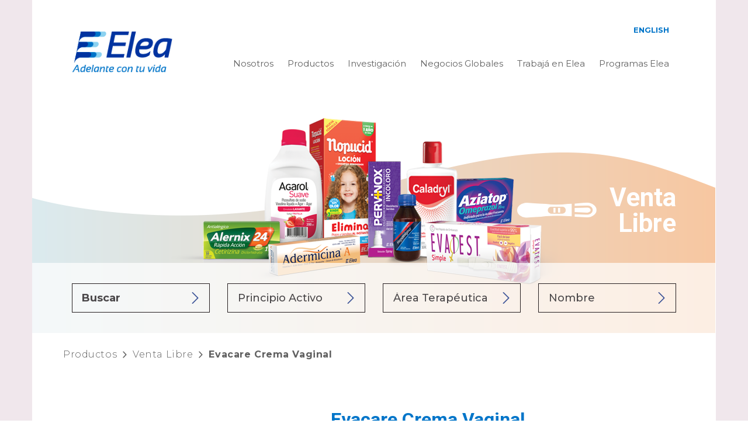

--- FILE ---
content_type: text/html; charset=UTF-8
request_url: https://elea.com/productos/evacare-crema-vaginal/
body_size: 36148
content:
<!doctype html>
<html lang="es-AR">
<head>
	<meta charset="UTF-8">
	<meta name="viewport" content="width=device-width, initial-scale=1">
	<link rel="profile" href="http://gmpg.org/xfn/11">

	<!-- Google Tag Manager -->
	<script>(function(w,d,s,l,i){w[l]=w[l]||[];w[l].push({'gtm.start':
	new Date().getTime(),event:'gtm.js'});var f=d.getElementsByTagName(s)[0],
	j=d.createElement(s),dl=l!='dataLayer'?'&l='+l:'';j.async=true;j.src=
	'https://www.googletagmanager.com/gtm.js?id='+i+dl;f.parentNode.insertBefore(j,f);
	})(window,document,'script','dataLayer','GTM-MNC629V');</script>
	<!-- End Google Tag Manager -->

		<title>Evacare Crema Vaginal &#8211; Laboratorio Elea</title>
<meta name='robots' content='max-image-preview:large' />
	<style>img:is([sizes="auto" i], [sizes^="auto," i]) { contain-intrinsic-size: 3000px 1500px }</style>
	<link rel="alternate" href="https://elea.com/productos/evacare-crema-vaginal/" hreflang="es" />
<link rel="alternate" href="https://elea.com/en/productos/evacare-vaginal-cream/" hreflang="en" />
<link rel='dns-prefetch' href='//cdn.rawgit.com' />
<link rel="alternate" type="application/rss+xml" title="Laboratorio Elea &raquo; Feed" href="https://elea.com/feed/" />
<link rel="alternate" type="application/rss+xml" title="Laboratorio Elea &raquo; RSS de los comentarios" href="https://elea.com/comments/feed/" />
<script type="text/javascript">
/* <![CDATA[ */
window._wpemojiSettings = {"baseUrl":"https:\/\/s.w.org\/images\/core\/emoji\/16.0.1\/72x72\/","ext":".png","svgUrl":"https:\/\/s.w.org\/images\/core\/emoji\/16.0.1\/svg\/","svgExt":".svg","source":{"concatemoji":"https:\/\/elea.com\/wp-includes\/js\/wp-emoji-release.min.js?ver=6.8.3"}};
/*! This file is auto-generated */
!function(s,n){var o,i,e;function c(e){try{var t={supportTests:e,timestamp:(new Date).valueOf()};sessionStorage.setItem(o,JSON.stringify(t))}catch(e){}}function p(e,t,n){e.clearRect(0,0,e.canvas.width,e.canvas.height),e.fillText(t,0,0);var t=new Uint32Array(e.getImageData(0,0,e.canvas.width,e.canvas.height).data),a=(e.clearRect(0,0,e.canvas.width,e.canvas.height),e.fillText(n,0,0),new Uint32Array(e.getImageData(0,0,e.canvas.width,e.canvas.height).data));return t.every(function(e,t){return e===a[t]})}function u(e,t){e.clearRect(0,0,e.canvas.width,e.canvas.height),e.fillText(t,0,0);for(var n=e.getImageData(16,16,1,1),a=0;a<n.data.length;a++)if(0!==n.data[a])return!1;return!0}function f(e,t,n,a){switch(t){case"flag":return n(e,"\ud83c\udff3\ufe0f\u200d\u26a7\ufe0f","\ud83c\udff3\ufe0f\u200b\u26a7\ufe0f")?!1:!n(e,"\ud83c\udde8\ud83c\uddf6","\ud83c\udde8\u200b\ud83c\uddf6")&&!n(e,"\ud83c\udff4\udb40\udc67\udb40\udc62\udb40\udc65\udb40\udc6e\udb40\udc67\udb40\udc7f","\ud83c\udff4\u200b\udb40\udc67\u200b\udb40\udc62\u200b\udb40\udc65\u200b\udb40\udc6e\u200b\udb40\udc67\u200b\udb40\udc7f");case"emoji":return!a(e,"\ud83e\udedf")}return!1}function g(e,t,n,a){var r="undefined"!=typeof WorkerGlobalScope&&self instanceof WorkerGlobalScope?new OffscreenCanvas(300,150):s.createElement("canvas"),o=r.getContext("2d",{willReadFrequently:!0}),i=(o.textBaseline="top",o.font="600 32px Arial",{});return e.forEach(function(e){i[e]=t(o,e,n,a)}),i}function t(e){var t=s.createElement("script");t.src=e,t.defer=!0,s.head.appendChild(t)}"undefined"!=typeof Promise&&(o="wpEmojiSettingsSupports",i=["flag","emoji"],n.supports={everything:!0,everythingExceptFlag:!0},e=new Promise(function(e){s.addEventListener("DOMContentLoaded",e,{once:!0})}),new Promise(function(t){var n=function(){try{var e=JSON.parse(sessionStorage.getItem(o));if("object"==typeof e&&"number"==typeof e.timestamp&&(new Date).valueOf()<e.timestamp+604800&&"object"==typeof e.supportTests)return e.supportTests}catch(e){}return null}();if(!n){if("undefined"!=typeof Worker&&"undefined"!=typeof OffscreenCanvas&&"undefined"!=typeof URL&&URL.createObjectURL&&"undefined"!=typeof Blob)try{var e="postMessage("+g.toString()+"("+[JSON.stringify(i),f.toString(),p.toString(),u.toString()].join(",")+"));",a=new Blob([e],{type:"text/javascript"}),r=new Worker(URL.createObjectURL(a),{name:"wpTestEmojiSupports"});return void(r.onmessage=function(e){c(n=e.data),r.terminate(),t(n)})}catch(e){}c(n=g(i,f,p,u))}t(n)}).then(function(e){for(var t in e)n.supports[t]=e[t],n.supports.everything=n.supports.everything&&n.supports[t],"flag"!==t&&(n.supports.everythingExceptFlag=n.supports.everythingExceptFlag&&n.supports[t]);n.supports.everythingExceptFlag=n.supports.everythingExceptFlag&&!n.supports.flag,n.DOMReady=!1,n.readyCallback=function(){n.DOMReady=!0}}).then(function(){return e}).then(function(){var e;n.supports.everything||(n.readyCallback(),(e=n.source||{}).concatemoji?t(e.concatemoji):e.wpemoji&&e.twemoji&&(t(e.twemoji),t(e.wpemoji)))}))}((window,document),window._wpemojiSettings);
/* ]]> */
</script>
<link rel='stylesheet' id='reset-css' href='https://elea.com/wp-content/themes/elea/css/reset.css?ver=18012018' type='text/css' media='all' />
<link rel='stylesheet' id='fonts-css' href='https://elea.com/wp-content/themes/elea/css/fonts.css?ver=18012018' type='text/css' media='all' />
<link rel='stylesheet' id='styles-css' href='https://elea.com/wp-content/themes/elea/css/elea.css?ver=18012018' type='text/css' media='all' />
<link rel='stylesheet' id='styles-templates-css' href='https://elea.com/wp-content/themes/elea/css/elea-templates.css?ver=18012018' type='text/css' media='all' />
<link rel='stylesheet' id='bootrstrap-css' href='https://elea.com/wp-content/themes/elea/css/bootstrap.css?ver=3.3.8' type='text/css' media='all' />
<link rel='stylesheet' id='fullpage-css' href='https://elea.com/wp-content/themes/elea/css/superslides.css?ver=5.0.1' type='text/css' media='all' />
<link rel='stylesheet' id='ionicons-css' href='https://elea.com/wp-content/themes/elea/css/ionicons.css?ver=6.8.3' type='text/css' media='all' />
<link rel='stylesheet' id='fancybox-css' href='https://elea.com/wp-content/themes/elea/vendors/fancybox/jquery.fancybox.min.css?ver=6.8.3' type='text/css' media='all' />
<link rel='stylesheet' id='timeline-css-css' href='https://elea.com/wp-content/themes/elea/css/timeline.min.css?ver=6.8.3' type='text/css' media='all' />

<style id='wp-emoji-styles-inline-css' type='text/css'>

	img.wp-smiley, img.emoji {
		display: inline !important;
		border: none !important;
		box-shadow: none !important;
		height: 1em !important;
		width: 1em !important;
		margin: 0 0.07em !important;
		vertical-align: -0.1em !important;
		background: none !important;
		padding: 0 !important;
	}
</style>
<link rel='stylesheet' id='wp-block-library-css' href='https://elea.com/wp-includes/css/dist/block-library/style.min.css?ver=6.8.3' type='text/css' media='all' />
<style id='classic-theme-styles-inline-css' type='text/css'>
/*! This file is auto-generated */
.wp-block-button__link{color:#fff;background-color:#32373c;border-radius:9999px;box-shadow:none;text-decoration:none;padding:calc(.667em + 2px) calc(1.333em + 2px);font-size:1.125em}.wp-block-file__button{background:#32373c;color:#fff;text-decoration:none}
</style>
<link rel='stylesheet' id='bod-modal-block-style-css-css' href='https://elea.com/wp-content/plugins/modal-block/dist/blocks.style.build.css?ver=6.8.3' type='text/css' media='all' />
<link rel='stylesheet' id='wp-components-css' href='https://elea.com/wp-includes/css/dist/components/style.min.css?ver=6.8.3' type='text/css' media='all' />
<link rel='stylesheet' id='wp-preferences-css' href='https://elea.com/wp-includes/css/dist/preferences/style.min.css?ver=6.8.3' type='text/css' media='all' />
<link rel='stylesheet' id='wp-block-editor-css' href='https://elea.com/wp-includes/css/dist/block-editor/style.min.css?ver=6.8.3' type='text/css' media='all' />
<link rel='stylesheet' id='popup-maker-block-library-style-css' href='https://elea.com/wp-content/plugins/popup-maker/dist/packages/block-library-style.css?ver=dbea705cfafe089d65f1' type='text/css' media='all' />
<style id='global-styles-inline-css' type='text/css'>
:root{--wp--preset--aspect-ratio--square: 1;--wp--preset--aspect-ratio--4-3: 4/3;--wp--preset--aspect-ratio--3-4: 3/4;--wp--preset--aspect-ratio--3-2: 3/2;--wp--preset--aspect-ratio--2-3: 2/3;--wp--preset--aspect-ratio--16-9: 16/9;--wp--preset--aspect-ratio--9-16: 9/16;--wp--preset--color--black: #000000;--wp--preset--color--cyan-bluish-gray: #abb8c3;--wp--preset--color--white: #ffffff;--wp--preset--color--pale-pink: #f78da7;--wp--preset--color--vivid-red: #cf2e2e;--wp--preset--color--luminous-vivid-orange: #ff6900;--wp--preset--color--luminous-vivid-amber: #fcb900;--wp--preset--color--light-green-cyan: #7bdcb5;--wp--preset--color--vivid-green-cyan: #00d084;--wp--preset--color--pale-cyan-blue: #8ed1fc;--wp--preset--color--vivid-cyan-blue: #0693e3;--wp--preset--color--vivid-purple: #9b51e0;--wp--preset--gradient--vivid-cyan-blue-to-vivid-purple: linear-gradient(135deg,rgba(6,147,227,1) 0%,rgb(155,81,224) 100%);--wp--preset--gradient--light-green-cyan-to-vivid-green-cyan: linear-gradient(135deg,rgb(122,220,180) 0%,rgb(0,208,130) 100%);--wp--preset--gradient--luminous-vivid-amber-to-luminous-vivid-orange: linear-gradient(135deg,rgba(252,185,0,1) 0%,rgba(255,105,0,1) 100%);--wp--preset--gradient--luminous-vivid-orange-to-vivid-red: linear-gradient(135deg,rgba(255,105,0,1) 0%,rgb(207,46,46) 100%);--wp--preset--gradient--very-light-gray-to-cyan-bluish-gray: linear-gradient(135deg,rgb(238,238,238) 0%,rgb(169,184,195) 100%);--wp--preset--gradient--cool-to-warm-spectrum: linear-gradient(135deg,rgb(74,234,220) 0%,rgb(151,120,209) 20%,rgb(207,42,186) 40%,rgb(238,44,130) 60%,rgb(251,105,98) 80%,rgb(254,248,76) 100%);--wp--preset--gradient--blush-light-purple: linear-gradient(135deg,rgb(255,206,236) 0%,rgb(152,150,240) 100%);--wp--preset--gradient--blush-bordeaux: linear-gradient(135deg,rgb(254,205,165) 0%,rgb(254,45,45) 50%,rgb(107,0,62) 100%);--wp--preset--gradient--luminous-dusk: linear-gradient(135deg,rgb(255,203,112) 0%,rgb(199,81,192) 50%,rgb(65,88,208) 100%);--wp--preset--gradient--pale-ocean: linear-gradient(135deg,rgb(255,245,203) 0%,rgb(182,227,212) 50%,rgb(51,167,181) 100%);--wp--preset--gradient--electric-grass: linear-gradient(135deg,rgb(202,248,128) 0%,rgb(113,206,126) 100%);--wp--preset--gradient--midnight: linear-gradient(135deg,rgb(2,3,129) 0%,rgb(40,116,252) 100%);--wp--preset--font-size--small: 13px;--wp--preset--font-size--medium: 20px;--wp--preset--font-size--large: 36px;--wp--preset--font-size--x-large: 42px;--wp--preset--spacing--20: 0.44rem;--wp--preset--spacing--30: 0.67rem;--wp--preset--spacing--40: 1rem;--wp--preset--spacing--50: 1.5rem;--wp--preset--spacing--60: 2.25rem;--wp--preset--spacing--70: 3.38rem;--wp--preset--spacing--80: 5.06rem;--wp--preset--shadow--natural: 6px 6px 9px rgba(0, 0, 0, 0.2);--wp--preset--shadow--deep: 12px 12px 50px rgba(0, 0, 0, 0.4);--wp--preset--shadow--sharp: 6px 6px 0px rgba(0, 0, 0, 0.2);--wp--preset--shadow--outlined: 6px 6px 0px -3px rgba(255, 255, 255, 1), 6px 6px rgba(0, 0, 0, 1);--wp--preset--shadow--crisp: 6px 6px 0px rgba(0, 0, 0, 1);}:where(.is-layout-flex){gap: 0.5em;}:where(.is-layout-grid){gap: 0.5em;}body .is-layout-flex{display: flex;}.is-layout-flex{flex-wrap: wrap;align-items: center;}.is-layout-flex > :is(*, div){margin: 0;}body .is-layout-grid{display: grid;}.is-layout-grid > :is(*, div){margin: 0;}:where(.wp-block-columns.is-layout-flex){gap: 2em;}:where(.wp-block-columns.is-layout-grid){gap: 2em;}:where(.wp-block-post-template.is-layout-flex){gap: 1.25em;}:where(.wp-block-post-template.is-layout-grid){gap: 1.25em;}.has-black-color{color: var(--wp--preset--color--black) !important;}.has-cyan-bluish-gray-color{color: var(--wp--preset--color--cyan-bluish-gray) !important;}.has-white-color{color: var(--wp--preset--color--white) !important;}.has-pale-pink-color{color: var(--wp--preset--color--pale-pink) !important;}.has-vivid-red-color{color: var(--wp--preset--color--vivid-red) !important;}.has-luminous-vivid-orange-color{color: var(--wp--preset--color--luminous-vivid-orange) !important;}.has-luminous-vivid-amber-color{color: var(--wp--preset--color--luminous-vivid-amber) !important;}.has-light-green-cyan-color{color: var(--wp--preset--color--light-green-cyan) !important;}.has-vivid-green-cyan-color{color: var(--wp--preset--color--vivid-green-cyan) !important;}.has-pale-cyan-blue-color{color: var(--wp--preset--color--pale-cyan-blue) !important;}.has-vivid-cyan-blue-color{color: var(--wp--preset--color--vivid-cyan-blue) !important;}.has-vivid-purple-color{color: var(--wp--preset--color--vivid-purple) !important;}.has-black-background-color{background-color: var(--wp--preset--color--black) !important;}.has-cyan-bluish-gray-background-color{background-color: var(--wp--preset--color--cyan-bluish-gray) !important;}.has-white-background-color{background-color: var(--wp--preset--color--white) !important;}.has-pale-pink-background-color{background-color: var(--wp--preset--color--pale-pink) !important;}.has-vivid-red-background-color{background-color: var(--wp--preset--color--vivid-red) !important;}.has-luminous-vivid-orange-background-color{background-color: var(--wp--preset--color--luminous-vivid-orange) !important;}.has-luminous-vivid-amber-background-color{background-color: var(--wp--preset--color--luminous-vivid-amber) !important;}.has-light-green-cyan-background-color{background-color: var(--wp--preset--color--light-green-cyan) !important;}.has-vivid-green-cyan-background-color{background-color: var(--wp--preset--color--vivid-green-cyan) !important;}.has-pale-cyan-blue-background-color{background-color: var(--wp--preset--color--pale-cyan-blue) !important;}.has-vivid-cyan-blue-background-color{background-color: var(--wp--preset--color--vivid-cyan-blue) !important;}.has-vivid-purple-background-color{background-color: var(--wp--preset--color--vivid-purple) !important;}.has-black-border-color{border-color: var(--wp--preset--color--black) !important;}.has-cyan-bluish-gray-border-color{border-color: var(--wp--preset--color--cyan-bluish-gray) !important;}.has-white-border-color{border-color: var(--wp--preset--color--white) !important;}.has-pale-pink-border-color{border-color: var(--wp--preset--color--pale-pink) !important;}.has-vivid-red-border-color{border-color: var(--wp--preset--color--vivid-red) !important;}.has-luminous-vivid-orange-border-color{border-color: var(--wp--preset--color--luminous-vivid-orange) !important;}.has-luminous-vivid-amber-border-color{border-color: var(--wp--preset--color--luminous-vivid-amber) !important;}.has-light-green-cyan-border-color{border-color: var(--wp--preset--color--light-green-cyan) !important;}.has-vivid-green-cyan-border-color{border-color: var(--wp--preset--color--vivid-green-cyan) !important;}.has-pale-cyan-blue-border-color{border-color: var(--wp--preset--color--pale-cyan-blue) !important;}.has-vivid-cyan-blue-border-color{border-color: var(--wp--preset--color--vivid-cyan-blue) !important;}.has-vivid-purple-border-color{border-color: var(--wp--preset--color--vivid-purple) !important;}.has-vivid-cyan-blue-to-vivid-purple-gradient-background{background: var(--wp--preset--gradient--vivid-cyan-blue-to-vivid-purple) !important;}.has-light-green-cyan-to-vivid-green-cyan-gradient-background{background: var(--wp--preset--gradient--light-green-cyan-to-vivid-green-cyan) !important;}.has-luminous-vivid-amber-to-luminous-vivid-orange-gradient-background{background: var(--wp--preset--gradient--luminous-vivid-amber-to-luminous-vivid-orange) !important;}.has-luminous-vivid-orange-to-vivid-red-gradient-background{background: var(--wp--preset--gradient--luminous-vivid-orange-to-vivid-red) !important;}.has-very-light-gray-to-cyan-bluish-gray-gradient-background{background: var(--wp--preset--gradient--very-light-gray-to-cyan-bluish-gray) !important;}.has-cool-to-warm-spectrum-gradient-background{background: var(--wp--preset--gradient--cool-to-warm-spectrum) !important;}.has-blush-light-purple-gradient-background{background: var(--wp--preset--gradient--blush-light-purple) !important;}.has-blush-bordeaux-gradient-background{background: var(--wp--preset--gradient--blush-bordeaux) !important;}.has-luminous-dusk-gradient-background{background: var(--wp--preset--gradient--luminous-dusk) !important;}.has-pale-ocean-gradient-background{background: var(--wp--preset--gradient--pale-ocean) !important;}.has-electric-grass-gradient-background{background: var(--wp--preset--gradient--electric-grass) !important;}.has-midnight-gradient-background{background: var(--wp--preset--gradient--midnight) !important;}.has-small-font-size{font-size: var(--wp--preset--font-size--small) !important;}.has-medium-font-size{font-size: var(--wp--preset--font-size--medium) !important;}.has-large-font-size{font-size: var(--wp--preset--font-size--large) !important;}.has-x-large-font-size{font-size: var(--wp--preset--font-size--x-large) !important;}
:where(.wp-block-post-template.is-layout-flex){gap: 1.25em;}:where(.wp-block-post-template.is-layout-grid){gap: 1.25em;}
:where(.wp-block-columns.is-layout-flex){gap: 2em;}:where(.wp-block-columns.is-layout-grid){gap: 2em;}
:root :where(.wp-block-pullquote){font-size: 1.5em;line-height: 1.6;}
</style>
<link rel='stylesheet' id='contact-form-7-css' href='https://elea.com/wp-content/plugins/contact-form-7/includes/css/styles.css?ver=6.1.1' type='text/css' media='all' />
<link rel='stylesheet' id='powertip-css' href='https://elea.com/wp-content/plugins/devvn-image-hotspot/frontend/css/jquery.powertip.min.css?ver=1.2.0' type='text/css' media='all' />
<link rel='stylesheet' id='maps-points-css' href='https://elea.com/wp-content/plugins/devvn-image-hotspot/frontend/css/maps_points.css?ver=1.2.9' type='text/css' media='all' />
<link rel='stylesheet' id='AOS_animate-css' href='https://cdn.rawgit.com/michalsnik/aos/2.1.1/dist/aos.css' type='text/css' media='all' />
<link rel='stylesheet' id='elea-style-css' href='https://elea.com/wp-content/themes/elea/style.css?ver=6.8.3' type='text/css' media='all' />
<link rel='stylesheet' id='popup-maker-site-css' href='//elea.com/wp-content/uploads/pum/pum-site-styles.css?generated=1736960181&#038;ver=1.21.3' type='text/css' media='all' />
<script type="text/javascript" src="https://elea.com/wp-includes/js/jquery/jquery.min.js?ver=3.7.1" id="jquery-core-js"></script>
<script type="text/javascript" src="https://elea.com/wp-includes/js/jquery/jquery-migrate.min.js?ver=3.4.1" id="jquery-migrate-js"></script>
<script type="text/javascript" src="https://elea.com/wp-content/themes/elea/js/elea.js?ver=18012018" id="scripts-js"></script>
<script type="text/javascript" src="https://elea.com/wp-content/themes/elea/vendors/fancybox/jquery.fancybox.min.js?ver=6.8.3" id="fancybox-js"></script>
<script type="text/javascript" src="https://elea.com/wp-content/themes/elea/js/jquery.superslides.min.js?ver=6.8.3" id="superslides-js"></script>
<script type="text/javascript" src="https://elea.com/wp-content/themes/elea/js/timeline.min.js?ver=6.8.3" id="timeline-js"></script>
<script type="text/javascript" src="https://elea.com/wp-content/themes/elea/js/hammer.min.js?ver=6.8.3" id="hammer-js"></script>
<link rel="https://api.w.org/" href="https://elea.com/wp-json/" /><link rel="EditURI" type="application/rsd+xml" title="RSD" href="https://elea.com/xmlrpc.php?rsd" />
<meta name="generator" content="WordPress 6.8.3" />
<link rel="canonical" href="https://elea.com/productos/evacare-crema-vaginal/" />
<link rel='shortlink' href='https://elea.com/?p=7150' />
<link rel="alternate" title="oEmbed (JSON)" type="application/json+oembed" href="https://elea.com/wp-json/oembed/1.0/embed?url=https%3A%2F%2Felea.com%2Fproductos%2Fevacare-crema-vaginal%2F" />
<link rel="alternate" title="oEmbed (XML)" type="text/xml+oembed" href="https://elea.com/wp-json/oembed/1.0/embed?url=https%3A%2F%2Felea.com%2Fproductos%2Fevacare-crema-vaginal%2F&#038;format=xml" />
<style id="mystickymenu" type="text/css">#mysticky-nav { width:100%; position: static; height: auto !important; }#mysticky-nav.wrapfixed { position:fixed; left: 0px; margin-top:0px;  z-index: 99990; -webkit-transition: 0.3s; -moz-transition: 0.3s; -o-transition: 0.3s; transition: 0.3s; -ms-filter:"progid:DXImageTransform.Microsoft.Alpha(Opacity=100)"; filter: alpha(opacity=100); opacity:1; background-color: ;}#mysticky-nav.wrapfixed .myfixed{ background-color: ; position: relative;top: auto;left: auto;right: auto;}#mysticky-nav .myfixed { margin:0 auto; float:none; border:0px; background:none; max-width:100%; }</style>			<style type="text/css">
																															</style>
			<script type="text/javascript">var language = "es";</script><style type="text/css">.recentcomments a{display:inline !important;padding:0 !important;margin:0 !important;}</style><link rel="icon" href="https://elea.com/wp-content/uploads/cropped-favicon-32x32.png" sizes="32x32" />
<link rel="icon" href="https://elea.com/wp-content/uploads/cropped-favicon-192x192.png" sizes="192x192" />
<link rel="apple-touch-icon" href="https://elea.com/wp-content/uploads/cropped-favicon-180x180.png" />
<meta name="msapplication-TileImage" content="https://elea.com/wp-content/uploads/cropped-favicon-270x270.png" />
	<link rel="stylesheet" href="https://elea.com/wp-content/themes/elea/vendors/fancybox/jquery.fancybox.min.css" />
	<style type="text/css">
		@media only screen and (min-width: 968px) {
			img.fancybox-image {
			    max-width: 50%;
	    		height: auto;
	    		left: 25%;
			}
		}
	</style>
</head>
<body class="wp-singular producto-template-default single single-producto postid-7150 wp-embed-responsive wp-theme-elea">
<!-- Google Tag Manager (noscript) -->
<noscript><iframe src="https://www.googletagmanager.com/ns.html?id=GTM-MNC629V"
height="0" width="0" style="display:none;visibility:hidden"></iframe></noscript>
<!-- End Google Tag Manager (noscript) -->
<div id="page" class="site">
	<header id="masthead" class="site-header container">
		<nav id="site-navigation" class="menu_container row">
			<div class="menu">
				<div class="site-branding logo col-sm-2">
					<a href="https://elea.com">
													<img src="https://elea.com/wp-content/themes/elea/img/logo-v2@3x.png" title="Elea" alt="Elea" />
											</a>
				</div>
				<button class="menu-toggle" aria-controls="primary-menu" aria-expanded="false">Primary Menu</button>
				<div class="col-sm-10 menu-desktop">
					<div class="menu-menu-espanol-container"><ul id="primary-menu" class="menu"><li id="menu-item-29" class="menu-item menu-item-type-post_type menu-item-object-page menu-item-has-children menu-item-29"><a href="https://elea.com/nosotros/">Nosotros</a>
<ul class="sub-menu">
	<li id="menu-item-2925" class="menu-item menu-item-type-custom menu-item-object-custom menu-item-2925"><a href="/nosotros/#mision-vision">Misión &#038; Visión</a></li>
	<li id="menu-item-2926" class="menu-item menu-item-type-custom menu-item-object-custom menu-item-2926"><a href="/nosotros/#valores">Nuestros Valores</a></li>
	<li id="menu-item-2927" class="menu-item menu-item-type-custom menu-item-object-custom menu-item-2927"><a href="/nosotros/#trayectoria">Trayectoria</a></li>
	<li id="menu-item-2928" class="menu-item menu-item-type-custom menu-item-object-custom menu-item-2928"><a href="/nosotros/#compliance">Compliance</a></li>
	<li id="menu-item-2929" class="menu-item menu-item-type-custom menu-item-object-custom menu-item-2929"><a href="/nosotros/#sustentabilidad">Sustentabilidad</a></li>
	<li id="menu-item-2930" class="menu-item menu-item-type-custom menu-item-object-custom menu-item-2930"><a href="/nosotros/#alianzas-estrategicas">Alianzas Estratégicas</a></li>
	<li id="menu-item-2931" class="menu-item menu-item-type-custom menu-item-object-custom menu-item-2931"><a href="/nosotros/#la-planta">La Planta</a></li>
	<li id="menu-item-2932" class="menu-item menu-item-type-custom menu-item-object-custom menu-item-2932"><a href="/nosotros/#contacto">Contacto</a></li>
</ul>
</li>
<li id="menu-item-30" class="menu-item menu-item-type-post_type menu-item-object-page menu-item-has-children menu-item-30 current-menu-item"><a href="https://elea.com/productos/">Productos</a>
<ul class="sub-menu">
	<li id="menu-item-2953" class="menu-item menu-item-type-taxonomy menu-item-object-unidades-de-negocio menu-item-2953"><a href="https://elea.com/unidades-de-negocio/venta-libre/">Venta Libre</a></li>
	<li id="menu-item-2950" class="menu-item menu-item-type-taxonomy menu-item-object-unidades-de-negocio menu-item-2950"><a href="https://elea.com/unidades-de-negocio/cuidados-primarios/">Cuidados Primarios</a></li>
	<li id="menu-item-2952" class="menu-item menu-item-type-taxonomy menu-item-object-unidades-de-negocio menu-item-2952"><a href="https://elea.com/unidades-de-negocio/tratamientos-especiales/">Tratamientos Especiales</a></li>
	<li id="menu-item-2951" class="menu-item menu-item-type-taxonomy menu-item-object-unidades-de-negocio menu-item-2951"><a href="https://elea.com/unidades-de-negocio/negocios-globales/">Negocios Globales</a></li>
	<li id="menu-item-2954" class="menu-item menu-item-type-post_type menu-item-object-page menu-item-2954"><a href="https://elea.com/vademecum/">Vademécum</a></li>
</ul>
</li>
<li id="menu-item-27" class="menu-item menu-item-type-post_type menu-item-object-page menu-item-has-children menu-item-27"><a href="https://elea.com/investigacion/">Investigación</a>
<ul class="sub-menu">
	<li id="menu-item-2933" class="menu-item menu-item-type-custom menu-item-object-custom menu-item-2933"><a href="/investigacion/#id">I+D</a></li>
	<li id="menu-item-2934" class="menu-item menu-item-type-custom menu-item-object-custom menu-item-2934"><a href="/investigacion/#nuestra-planta">Nuestra Planta</a></li>
	<li id="menu-item-2935" class="menu-item menu-item-type-custom menu-item-object-custom menu-item-2935"><a href="/investigacion/#tecnologia">Tecnología</a></li>
	<li id="menu-item-2936" class="menu-item menu-item-type-custom menu-item-object-custom menu-item-2936"><a href="/investigacion/#innovacion">Innovación</a></li>
</ul>
</li>
<li id="menu-item-28" class="menu-item menu-item-type-post_type menu-item-object-page menu-item-has-children menu-item-28"><a href="https://elea.com/negocios-internacionales/">Negocios Globales</a>
<ul class="sub-menu">
	<li id="menu-item-2940" class="menu-item menu-item-type-custom menu-item-object-custom menu-item-2940"><a href="/negocios-internacionales/#presencia">Presencia</a></li>
	<li id="menu-item-2941" class="menu-item menu-item-type-custom menu-item-object-custom menu-item-2941"><a href="/negocios-internacionales/#certificaciones">Certificaciones</a></li>
	<li id="menu-item-2942" class="menu-item menu-item-type-custom menu-item-object-custom menu-item-2942"><a href="/negocios-internacionales/#contacto">Contacto</a></li>
</ul>
</li>
<li id="menu-item-31" class="menu-item menu-item-type-post_type menu-item-object-page menu-item-has-children menu-item-31"><a href="https://elea.com/trabaja-nosotros/">Trabajá en Elea</a>
<ul class="sub-menu">
	<li id="menu-item-2937" class="menu-item menu-item-type-custom menu-item-object-custom menu-item-2937"><a href="/trabaja-nosotros/#oportunidades-laborales">Oportunidades Laborales</a></li>
	<li id="menu-item-2938" class="menu-item menu-item-type-custom menu-item-object-custom menu-item-2938"><a href="/trabaja-nosotros/#oferta-tecnologica">Oferta Tecnológica</a></li>
	<li id="menu-item-2939" class="menu-item menu-item-type-custom menu-item-object-custom menu-item-2939"><a href="/trabaja-nosotros/#beneficios">Beneficios</a></li>
</ul>
</li>
<li id="menu-item-5872" class="menu-item menu-item-type-custom menu-item-object-custom menu-item-has-children menu-item-5872"><a href="#">Programas Elea</a>
<ul class="sub-menu">
	<li id="menu-item-6872" class="menu-item menu-item-type-custom menu-item-object-custom menu-item-6872"><a target="_blank" href="https://mujeressi.com.ar/">Mujeres SI</a></li>
	<li id="menu-item-5873" class="menu-item menu-item-type-custom menu-item-object-custom menu-item-5873"><a href="https://ahoraresidentes.elea.com/">Ahora Residentes</a></li>
	<li id="menu-item-8273" class="menu-item menu-item-type-post_type menu-item-object-page menu-item-8273"><a href="https://elea.com/programa-integral-de-cuidado-colaborativo/">PICC</a></li>
</ul>
</li>
<li id="menu-item-3364-en" class="lang-item lang-item-609 lang-item-en lang-item-first menu-item menu-item-type-custom menu-item-object-custom menu-item-3364-en"><a href="https://elea.com/en/productos/evacare-vaginal-cream/" hreflang="en-US" lang="en-US">English</a></li>
</ul></div>				</div>
				<div class="clear"></div>
			</div>
			<div class="menu_responsive">
				<div class="row">
					<div class="site-branding logo col-xs-6">
						<a href="https://elea.com">
															<img src="https://elea.com/wp-content/themes/elea/img/logo-v2@3x.png" title="Elea" alt="elea" />
													</a>
					</div>
					<div class="menu-navigation col-xs-6">
						<div class="button-wrapper-search">
							<img id="search-mobile" src="https://elea.com/wp-content/themes/elea/img/search-mobile@2x.png" title="Buscar Elea" alt="Buscar Elea" />
							<!-- <div class="close-search-wrapper"> -->
								<img id="close-search" src="https://elea.com/wp-content/themes/elea/img/popup-close-2@2x.png" title="Cerrar" alt="Cerrar" />
							<!-- </div> -->
						</div>
						<div class="button-wrapper-menu">
							<img id="menu-mobile" src="https://elea.com/wp-content/themes/elea/img/menu-mobile@2x.png" title="menu elea" alt="menu elea" />
							<img id="close-mobile" src="https://elea.com/wp-content/themes/elea/img/popup-close-2@2x.png" title="menu elea" alt="menu elea" />
						</div>
					</div>
					<div class="clear"></div>
				</div>
			</div>
			<div class="dropdown">
				<div class="menu">
					<div class="menu-menu-espanol-container"><ul id="mobile-menu" class="menu"><li class="menu-item menu-item-type-post_type menu-item-object-page menu-item-has-children menu-item-29"><a href="https://elea.com/nosotros/">Nosotros</a>
<ul class="sub-menu">
	<li class="menu-item menu-item-type-custom menu-item-object-custom menu-item-2925"><a href="/nosotros/#mision-vision">Misión &#038; Visión</a></li>
	<li class="menu-item menu-item-type-custom menu-item-object-custom menu-item-2926"><a href="/nosotros/#valores">Nuestros Valores</a></li>
	<li class="menu-item menu-item-type-custom menu-item-object-custom menu-item-2927"><a href="/nosotros/#trayectoria">Trayectoria</a></li>
	<li class="menu-item menu-item-type-custom menu-item-object-custom menu-item-2928"><a href="/nosotros/#compliance">Compliance</a></li>
	<li class="menu-item menu-item-type-custom menu-item-object-custom menu-item-2929"><a href="/nosotros/#sustentabilidad">Sustentabilidad</a></li>
	<li class="menu-item menu-item-type-custom menu-item-object-custom menu-item-2930"><a href="/nosotros/#alianzas-estrategicas">Alianzas Estratégicas</a></li>
	<li class="menu-item menu-item-type-custom menu-item-object-custom menu-item-2931"><a href="/nosotros/#la-planta">La Planta</a></li>
	<li class="menu-item menu-item-type-custom menu-item-object-custom menu-item-2932"><a href="/nosotros/#contacto">Contacto</a></li>
</ul>
</li>
<li class="menu-item menu-item-type-post_type menu-item-object-page menu-item-has-children menu-item-30 current-menu-item"><a href="https://elea.com/productos/">Productos</a>
<ul class="sub-menu">
	<li class="menu-item menu-item-type-taxonomy menu-item-object-unidades-de-negocio menu-item-2953"><a href="https://elea.com/unidades-de-negocio/venta-libre/">Venta Libre</a></li>
	<li class="menu-item menu-item-type-taxonomy menu-item-object-unidades-de-negocio menu-item-2950"><a href="https://elea.com/unidades-de-negocio/cuidados-primarios/">Cuidados Primarios</a></li>
	<li class="menu-item menu-item-type-taxonomy menu-item-object-unidades-de-negocio menu-item-2952"><a href="https://elea.com/unidades-de-negocio/tratamientos-especiales/">Tratamientos Especiales</a></li>
	<li class="menu-item menu-item-type-taxonomy menu-item-object-unidades-de-negocio menu-item-2951"><a href="https://elea.com/unidades-de-negocio/negocios-globales/">Negocios Globales</a></li>
	<li class="menu-item menu-item-type-post_type menu-item-object-page menu-item-2954"><a href="https://elea.com/vademecum/">Vademécum</a></li>
</ul>
</li>
<li class="menu-item menu-item-type-post_type menu-item-object-page menu-item-has-children menu-item-27"><a href="https://elea.com/investigacion/">Investigación</a>
<ul class="sub-menu">
	<li class="menu-item menu-item-type-custom menu-item-object-custom menu-item-2933"><a href="/investigacion/#id">I+D</a></li>
	<li class="menu-item menu-item-type-custom menu-item-object-custom menu-item-2934"><a href="/investigacion/#nuestra-planta">Nuestra Planta</a></li>
	<li class="menu-item menu-item-type-custom menu-item-object-custom menu-item-2935"><a href="/investigacion/#tecnologia">Tecnología</a></li>
	<li class="menu-item menu-item-type-custom menu-item-object-custom menu-item-2936"><a href="/investigacion/#innovacion">Innovación</a></li>
</ul>
</li>
<li class="menu-item menu-item-type-post_type menu-item-object-page menu-item-has-children menu-item-28"><a href="https://elea.com/negocios-internacionales/">Negocios Globales</a>
<ul class="sub-menu">
	<li class="menu-item menu-item-type-custom menu-item-object-custom menu-item-2940"><a href="/negocios-internacionales/#presencia">Presencia</a></li>
	<li class="menu-item menu-item-type-custom menu-item-object-custom menu-item-2941"><a href="/negocios-internacionales/#certificaciones">Certificaciones</a></li>
	<li class="menu-item menu-item-type-custom menu-item-object-custom menu-item-2942"><a href="/negocios-internacionales/#contacto">Contacto</a></li>
</ul>
</li>
<li class="menu-item menu-item-type-post_type menu-item-object-page menu-item-has-children menu-item-31"><a href="https://elea.com/trabaja-nosotros/">Trabajá en Elea</a>
<ul class="sub-menu">
	<li class="menu-item menu-item-type-custom menu-item-object-custom menu-item-2937"><a href="/trabaja-nosotros/#oportunidades-laborales">Oportunidades Laborales</a></li>
	<li class="menu-item menu-item-type-custom menu-item-object-custom menu-item-2938"><a href="/trabaja-nosotros/#oferta-tecnologica">Oferta Tecnológica</a></li>
	<li class="menu-item menu-item-type-custom menu-item-object-custom menu-item-2939"><a href="/trabaja-nosotros/#beneficios">Beneficios</a></li>
</ul>
</li>
<li class="menu-item menu-item-type-custom menu-item-object-custom menu-item-has-children menu-item-5872"><a href="#">Programas Elea</a>
<ul class="sub-menu">
	<li class="menu-item menu-item-type-custom menu-item-object-custom menu-item-6872"><a target="_blank" href="https://mujeressi.com.ar/">Mujeres SI</a></li>
	<li class="menu-item menu-item-type-custom menu-item-object-custom menu-item-5873"><a href="https://ahoraresidentes.elea.com/">Ahora Residentes</a></li>
	<li class="menu-item menu-item-type-post_type menu-item-object-page menu-item-8273"><a href="https://elea.com/programa-integral-de-cuidado-colaborativo/">PICC</a></li>
</ul>
</li>
<li class="lang-item lang-item-609 lang-item-en lang-item-first menu-item menu-item-type-custom menu-item-object-custom menu-item-3364-en"><a href="https://elea.com/en/productos/evacare-vaginal-cream/" hreflang="en-US" lang="en-US">English</a></li>
</ul></div>          <a href="#" class="menu_toggle">
            <img src="https://elea.com/wp-content/themes/elea/img/menu-mobile-arrow@2x.png" title="Elea" alt="Elea" />
          </a>
				</div>
			</div>
			<div class="mobile-search-menu">
				<div>
					<label for="search_arrow">
						<img class="arrow-search" id="search_arrow" src="https://elea.com/wp-content/themes/elea/img/pink-search@2x.png" />
          </label>
					<input type="text" placeholder="Buscar" />
				</div>
				<div>
					<label for="search_principios-activos">
						<img src="https://elea.com/wp-content/themes/elea/img/menu-mobile-arrow@2x.png" alt="Arrow Menu" />
					</label>
					<select id="search_principios-activos">
						<option value="Principio Activo" selected>Principio Activo</option>
							              <option value="Abacavir">Abacavir</option>
	          	              <option value="Aceite-de-Chia">Aceite de Chia</option>
	          	              <option value="Aceite-de-Lavanda">Aceite de Lavanda</option>
	          	              <option value="Aceite-de-Palta">Aceite de Palta</option>
	          	              <option value="Aceite-Jojoba">Aceite Jojoba</option>
	          	              <option value="Acetato-de-Zinc">Acetato de Zinc</option>
	          	              <option value="Acetilcisteína">Acetilcisteína</option>
	          	              <option value="Acetilsalicílico-acido">Acetilsalicílico ácido</option>
	          	              <option value="Aciclovir">Aciclovir</option>
	          	              <option value="Ácido-ascorbico">Ácido ascórbico</option>
	          	              <option value="Ácido-Borico">Ácido Bórico</option>
	          	              <option value="Ácido-Clavulanico">Ácido Clavulánico</option>
	          	              <option value="Acido-Dehidrocolico">Acido Dehidrocólico</option>
	          	              <option value="Acido-Desoxicolico">Acido Desoxicólico</option>
	          	              <option value="Ácido-Folico">Ácido Fólico</option>
	          	              <option value="Ácido-Hialuronico">Ácido Hialurónico</option>
	          	              <option value="Ácido-lactico">Ácido láctico</option>
	          	              <option value="Ácido-Mefenamico">Ácido Mefenámico</option>
	          	              <option value="Ácido-Zoledronico">Ácido Zoledrónico</option>
	          	              <option value="Adalimumab">Adalimumab</option>
	          	              <option value="Adapaleno-0.1%">Adapaleno 0.1%</option>
	          	              <option value="Afatinib">Afatinib</option>
	          	              <option value="Agar">Agar</option>
	          	              <option value="Alantoína">Alantoína</option>
	          	              <option value="Albendazol">Albendazol</option>
	          	              <option value="Alcanfor">Alcanfor</option>
	          	              <option value="Alcaravea">Alcaravea</option>
	          	              <option value="Alcohol">Alcohol</option>
	          	              <option value="Alcohol-Isopropílico">Alcohol Isopropílico</option>
	          	              <option value="Alcoholaturo-de-Alcachofa">Alcoholaturo de Alcachofa</option>
	          	              <option value="Alcoholaturo-de-Daucus-Carota">Alcoholaturo de Daucus Carota</option>
	          	              <option value="Alendronato-Sodico">Alendronato Sódico</option>
	          	              <option value="Aloe-Vera">Aloe Vera</option>
	          	              <option value="Amantadina">Amantadina</option>
	          	              <option value="Ambroxol">Ambroxol</option>
	          	              <option value="Amilo-salicilato">Amilo salicilato</option>
	          	              <option value="Amlodipina">Amlodipina</option>
	          	              <option value="Amoxicilina">Amoxicilina</option>
	          	              <option value="Ampicilina-Sodica">Ampicilina Sódica</option>
	          	              <option value="Angelica">Angélica</option>
	          	              <option value="Antígeno-de-superficie-de-Hepatitis-B">Antígeno de superficie de Hepatitis B</option>
	          	              <option value="Apalutamida">Apalutamida</option>
	          	              <option value="Apixaban">Apixabán</option>
	          	              <option value="Árnica">Árnica</option>
	          	              <option value="Atorvastatina">Atorvastatina</option>
	          	              <option value="Avatrombopag">Avatrombopag</option>
	          	              <option value="Avena">Avena</option>
	          	              <option value="Axitinib">Axitinib</option>
	          	              <option value="Azacitidina">Azacitidina</option>
	          	              <option value="Azitromicina">Azitromicina</option>
	          	              <option value="Benznidazol">Benznidazol</option>
	          	              <option value="Benzocaína">Benzocaína</option>
	          	              <option value="Betacaroteno">Betacaroteno</option>
	          	              <option value="Bevacizumab">Bevacizumab</option>
	          	              <option value="Bezafibrato">Bezafibrato</option>
	          	              <option value="Bisabolol">Bisabolol</option>
	          	              <option value="Bisoprolol-Fumarato">Bisoprolol Fumarato</option>
	          	              <option value="Boldina">Boldina</option>
	          	              <option value="Bosutinib">Bosutinib</option>
	          	              <option value="Bromfenac-0.09%">Bromfenac 0.09%</option>
	          	              <option value="Bromhexina">Bromhexina</option>
	          	              <option value="Bromhexina-Clorhidrato">Bromhexina Clorhidrato</option>
	          	              <option value="Budesonide">Budesonide</option>
	          	              <option value="Butano">Butano</option>
	          	              <option value="Butetamato-Citrato">Butetamato Citrato</option>
	          	              <option value="Cabozantinib">Cabozantinib</option>
	          	              <option value="Cafeína">Cafeína</option>
	          	              <option value="Calamina">Calamina</option>
	          	              <option value="Calcio">Calcio</option>
	          	              <option value="Calendula">Caléndula</option>
	          	              <option value="Candesartan">Candesartán</option>
	          	              <option value="Cannabidiol">Cannabidiol</option>
	          	              <option value="Cannabidiol-altamente-purificado">Cannabidiol altamente purificado</option>
	          	              <option value="Caprylyl-Methicone">Caprylyl Methicone</option>
	          	              <option value="Capsaicina">Capsaicina</option>
	          	              <option value="Capsicina">Capsicina</option>
	          	              <option value="Carbepentano">Carbepentano</option>
	          	              <option value="Carbomero-0.25%">Carbomero 0.25%</option>
	          	              <option value="Carbon-Activado">Carbón Activado</option>
	          	              <option value="Carbonato-de-Calcio">Carbonato de Calcio</option>
	          	              <option value="Cardo-mariano">Cardo mariano</option>
	          	              <option value="Carfilzomib">Carfilzomib</option>
	          	              <option value="Cariprazina">Cariprazina</option>
	          	              <option value="Carraspique-blanco">Carraspique blanco</option>
	          	              <option value="Carvedilol">Carvedilol</option>
	          	              <option value="Carvedilol-Fosfato">Carvedilol Fosfato</option>
	          	              <option value="Cassia-angustifolia">Cassia angustifolia</option>
	          	              <option value="Celidonia">Celidonia</option>
	          	              <option value="Centella-Asiatica">Centella Asiática</option>
	          	              <option value="Cetirizina-diclorhidrato">Cetirizina diclorhidrato</option>
	          	              <option value="Ciclopentaxiloxane">Ciclopentaxiloxane</option>
	          	              <option value="Ciclosporina-0.1%">Ciclosporina 0.1%</option>
	          	              <option value="Cilostazol">Cilostazol</option>
	          	              <option value="Ciprofloxacina-0.30%">Ciprofloxacina 0.30%</option>
	          	              <option value="Ciproterona">Ciproterona</option>
	          	              <option value="Citrato-de-Magnesio">Citrato de Magnesio</option>
	          	              <option value="Citrobioflavonoides">Citrobioflavonoides</option>
	          	              <option value="Claritromicina">Claritromicina</option>
	          	              <option value="Clindamicina">Clindamicina</option>
	          	              <option value="Clobazam">Clobazam</option>
	          	              <option value="Clopidogrel">Clopidogrel</option>
	          	              <option value="Clorfenamina-Maleato">Clorfenamina Maleato</option>
	          	              <option value="Clorhexidina">Clorhexidina</option>
	          	              <option value="Cloruro-de-Amonio">Cloruro de Amonio</option>
	          	              <option value="Cloruro-de-Benzalconio">Cloruro de Benzalconio</option>
	          	              <option value="Cloruro-de-Potasio">Cloruro de Potasio</option>
	          	              <option value="Clotrimazol">Clotrimazol</option>
	          	              <option value="Cobre">Cobre</option>
	          	              <option value="Colageno-Hidrolizado">Colágeno Hidrolizado</option>
	          	              <option value="Colageno-tipo-II-no-desnaturalizado">Colageno tipo II no desnaturalizado</option>
	          	              <option value="Dabigatran">Dabigatrán</option>
	          	              <option value="Dapagliflozina">Dapagliflozina</option>
	          	              <option value="Darifenacina">Darifenacina</option>
	          	              <option value="Denosumab">Denosumab</option>
	          	              <option value="Desogestrel">Desogestrel</option>
	          	              <option value="Desoxirribonucleasa">Desoxirribonucleasa</option>
	          	              <option value="Dexametasona">Dexametasona</option>
	          	              <option value="Dexametasona-0.1%">Dexametasona 0.1%</option>
	          	              <option value="Dextran-70-100-mg">Dextran 70 100 mg</option>
	          	              <option value="Dextrometorfano">Dextrometorfano</option>
	          	              <option value="Diclofenac">Diclofenac</option>
	          	              <option value="Diclofenac-Sodico">Diclofenac Sódico</option>
	          	              <option value="Dienogest">Dienogest</option>
	          	              <option value="Difenhidramina">Difenhidramina</option>
	          	              <option value="Dimethicone">Dimethicone</option>
	          	              <option value="Diosmina">Diosmina</option>
	          	              <option value="Dipirona">Dipirona</option>
	          	              <option value="Dolutegravir">Dolutegravir</option>
	          	              <option value="Donepecilo">Donepecilo</option>
	          	              <option value="Dorzolamida-2%">Dorzolamida 2%</option>
	          	              <option value="Drospirenona">Drospirenona</option>
	          	              <option value="Dutasteride">Dutasteride</option>
	          	              <option value="Efavirenz">Efavirenz</option>
	          	              <option value="Eltrombopag">Eltrombopag</option>
	          	              <option value="Emtricitabina">Emtricitabina</option>
	          	              <option value="Enoxaparina">Enoxaparina</option>
	          	              <option value="Enzalutamida">Enzalutamida</option>
	          	              <option value="Eplerenona">Eplerenona</option>
	          	              <option value="Eribulina-Mesilato">Eribulina Mesilato</option>
	          	              <option value="Eritromicina-Lactobionato-1%">Eritromicina Lactobionato 1%</option>
	          	              <option value="Escitalopram">Escitalopram</option>
	          	              <option value="Espironolactona">Espironolactona</option>
	          	              <option value="Estradiol">Estradiol</option>
	          	              <option value="Eszopiclona">Eszopiclona</option>
	          	              <option value="Etinilestradiol">Etinilestradiol</option>
	          	              <option value="Etonogestrel">Etonogestrel</option>
	          	              <option value="Etosuximida">Etosuximida</option>
	          	              <option value="Everolimus">Everolimus</option>
	          	              <option value="Extracto-de-Alcachofa">Extracto de Alcachofa</option>
	          	              <option value="Extracto-de-Árnica">Extracto de Árnica</option>
	          	              <option value="Extracto-de-Boldo">Extracto de Boldo</option>
	          	              <option value="Extracto-de-Carqueja">Extracto de Carqueja</option>
	          	              <option value="Extracto-de-curcuma">Extracto de cúrcuma</option>
	          	              <option value="Extracto-de-hojas-de-hiedra-desecadas">Extracto de hojas de hiedra desecadas</option>
	          	              <option value="Extracto-Seco-de-Alcachofa">Extracto Seco de Alcachofa</option>
	          	              <option value="Extracto-Seco-de-Daucus-Carota">Extracto Seco de Daucus Carota</option>
	          	              <option value="Extracto-Seco-de-Ruscus-Aculeatus">Extracto Seco de Ruscus Aculeatus</option>
	          	              <option value="Extracto-total-de-insaponificables-de-palta-y-soja-300-mg">Extracto total de insaponificables de palta y soja 300 mg</option>
	          	              <option value="Ezetimibe">Ezetimibe</option>
	          	              <option value="Famotidina">Famotidina</option>
	          	              <option value="Fenilefrina">Fenilefrina</option>
	          	              <option value="Fenilefrina-Clorhidrato">Fenilefrina Clorhidrato</option>
	          	              <option value="Fenilefrina 0.12%">Fenilefrina 0.12%</option>
	          	              <option value="Feniramina-3-mg">Feniramina 3 mg</option>
	          	              <option value="Fenitoina-Sodica">Fenitoina Sodica</option>
	          	              <option value="Fitoesteroles">Fitoesteroles</option>
	          	              <option value="Flecainida">Flecainida</option>
	          	              <option value="Fluconazol">Fluconazol</option>
	          	              <option value="Fludrocortisona">Fludrocortisona</option>
	          	              <option value="Fluticasona">Fluticasona</option>
	          	              <option value="Fluticasona-50-mcg">Fluticasona 50 mcg</option>
	          	              <option value="Fluticasona-furoato">Fluticasona furoato</option>
	          	              <option value="Formoterol">Formoterol</option>
	          	              <option value="Fosfomicina-Trometamol">Fosfomicina Trometamol</option>
	          	              <option value="Fraccion-Flavonoide-Purificada-y-Micronizada-/-Diosmina">Fracción Flavonoide Purificada y Micronizada / Diosmina</option>
	          	              <option value="Gatifloxacina-0.3%">Gatifloxacina 0.3%</option>
	          	              <option value="Gatifloxacina-0.5%">Gatifloxacina 0.5%</option>
	          	              <option value="Gestodeno">Gestodeno</option>
	          	              <option value="Ginkgo-Biloba">Ginkgo Biloba</option>
	          	              <option value="Glibenclamida">Glibenclamida</option>
	          	              <option value="Glicerina">Glicerina</option>
	          	              <option value="Glimepirida">Glimepirida</option>
	          	              <option value="Guaifenesina">Guaifenesina</option>
	          	              <option value="Hesperidina">Hesperidina</option>
	          	              <option value="Hesperidina-(90/10)">Hesperidina (90/10)</option>
	          	              <option value="Hesperidina-Metilchalcona">Hesperidina Metilchalcona</option>
	          	              <option value="Hexetidina">Hexetidina</option>
	          	              <option value="Hialuronato-de-sodio">Hialuronato de sodio</option>
	          	              <option value="Hidroclorotiazida">Hidroclorotiazida</option>
	          	              <option value="Hidrocortisona">Hidrocortisona</option>
	          	              <option value="Hidrocortisona-Acetato">Hidrocortisona Acetato</option>
	          	              <option value="Hidroxido-de-Aluminio">Hidróxido de Aluminio</option>
	          	              <option value="Hidroxido-de-Magnesio">Hidróxido de Magnesio</option>
	          	              <option value="Hidroxipropilmetilcelulosa-300mg">Hidroxipropilmetilcelulosa 300mg</option>
	          	              <option value="Hierro">Hierro</option>
	          	              <option value="Hydraingredientes">Hydraingredientes</option>
	          	              <option value="Ibandronato-Sodico">Ibandronato Sódico</option>
	          	              <option value="Ibrutinib">Ibrutinib</option>
	          	              <option value="Ibuprofeno">Ibuprofeno</option>
	          	              <option value="Insaponificable-de-palta-y-soja">Insaponificable de palta y soja</option>
	          	              <option value="Iodopovidona">Iodopovidona</option>
	          	              <option value="Isobutano">Isobutano</option>
	          	              <option value="Ivermectina">Ivermectina</option>
	          	              <option value="Ketoconazol">Ketoconazol</option>
	          	              <option value="L-Arginina">L-Arginina</option>
	          	              <option value="Lamivudina">Lamivudina</option>
	          	              <option value="Lamotrigina">Lamotrigina</option>
	          	              <option value="Latanoprost-50-Ug">Latanoprost 50 Ug</option>
	          	              <option value="Levetiracetam">Levetiracetam</option>
	          	              <option value="Levofloxacina">Levofloxacina</option>
	          	              <option value="Levonorgestrel">Levonorgestrel</option>
	          	              <option value="Levotiroxina-sodica">Levotiroxina sodica</option>
	          	              <option value="Lidocaína">Lidocaína</option>
	          	              <option value="Liotironina-Sodica">Liotironina Sódica</option>
	          	              <option value="Lisado-Bacteriano">Lisado Bacteriano</option>
	          	              <option value="Loperamida">Loperamida</option>
	          	              <option value="Loratadina">Loratadina</option>
	          	              <option value="Losartan-Potasico">Losartan Potásico</option>
	          	              <option value="Loteprednol-0.5%">Loteprednol 0.5%</option>
	          	              <option value="Loteprednol-Etabonato-0.5%">Loteprednol Etabonato 0.5%</option>
	          	              <option value="Macitentan">Macitentan</option>
	          	              <option value="Magnesio">Magnesio</option>
	          	              <option value="Malva">Malva</option>
	          	              <option value="Manganeso">Manganeso</option>
	          	              <option value="Manteca-de-Karite">Manteca de Karité</option>
	          	              <option value="Manzanilla">Manzanilla</option>
	          	              <option value="Melisa">Melisa</option>
	          	              <option value="Memantina">Memantina</option>
	          	              <option value="Menta">Menta</option>
	          	              <option value="Mentol">Mentol</option>
	          	              <option value="Meprednisona">Meprednisona</option>
	          	              <option value="Metformina">Metformina</option>
	          	              <option value="Metformina-Clorhidrato">Metformina Clorhidrato</option>
	          	              <option value="Methylparaben">Methylparaben</option>
	          	              <option value="Metronidazol">Metronidazol</option>
	          	              <option value="Migalastat">Migalastat</option>
	          	              <option value="Mometasona-furoato">Mometasona furoato</option>
	          	              <option value="Montelukast">Montelukast</option>
	          	              <option value="Mosaprida">Mosaprida</option>
	          	              <option value="Nafazolina-0.5-mg">Nafazolina 0.5 mg</option>
	          	              <option value="Neomicina">Neomicina</option>
	          	              <option value="Neomicina-sulfato">Neomicina sulfato</option>
	          	              <option value="Nevirapina">Nevirapina</option>
	          	              <option value="Niacinamida">Niacinamida</option>
	          	              <option value="Nicotinamida">Nicotinamida</option>
	          	              <option value="Nifedipina">Nifedipina</option>
	          	              <option value="Nilotinib">Nilotinib</option>
	          	              <option value="Nimotuzumab">Nimotuzumab</option>
	          	              <option value="Nintedanib">Nintedanib</option>
	          	              <option value="Nomegestrol-Acetato">Nomegestrol Acetato</option>
	          	              <option value="Norelgestromina">Norelgestromina</option>
	          	              <option value="Olanzapina">Olanzapina</option>
	          	              <option value="Oleato-de-decilo">Oleato de decilo</option>
	          	              <option value="Olopatadina-0.1%">Olopatadina 0.1%</option>
	          	              <option value="Olopatadina-0.2%">Olopatadina 0.2%</option>
	          	              <option value="Omeprazol">Omeprazol</option>
	          	              <option value="Orlistat">Orlistat</option>
	          	              <option value="Oxibutinina">Oxibutinina</option>
	          	              <option value="Óxido-de-Zinc">Óxido de Zinc</option>
	          	              <option value="Palbociclib">Palbociclib</option>
	          	              <option value="Pantoprazol-Magnesico">Pantoprazol Magnésico</option>
	          	              <option value="Paracetamol">Paracetamol</option>
	          	              <option value="Paroxetina">Paroxetina</option>
	          	              <option value="Peg-40-Hidrogenated-Castor-Oil">Peg-40 Hidrogenated Castor Oil</option>
	          	              <option value="Pembrolizumab">Pembrolizumab</option>
	          	              <option value="Perfume">Perfume</option>
	          	              <option value="Picosulfato-de-Sodio">Picosulfato de Sodio</option>
	          	              <option value="Pilocarpina-Clorhidrato-1.25%">Pilocarpina Clorhidrato 1.25%</option>
	          	              <option value="Pimienta-Negra">Pimienta Negra</option>
	          	              <option value="Plantago-Ovata">Plantago Ovata</option>
	          	              <option value="Polietilenglicol-3350">Polietilenglicol 3350</option>
	          	              <option value="Polietilenglicol-400">Polietilenglicol 400</option>
	          	              <option value="Polimixina">Polimixina</option>
	          	              <option value="Polimixina-B">Polimixina B</option>
	          	              <option value="Pramoxina">Pramoxina</option>
	          	              <option value="Pramoxina-Clorhidrato">Pramoxina Clorhidrato</option>
	          	              <option value="Prebioticos">Prebióticos</option>
	          	              <option value="Prednisolona-Acetato-1%">Prednisolona Acetato 1%</option>
	          	              <option value="Pregabalina">Pregabalina</option>
	          	              <option value="Progesterona">Progesterona</option>
	          	              <option value="Propano">Propano</option>
	          	              <option value="Propilenglicol">Propilenglicol</option>
	          	              <option value="Propyleneglycol">Propyleneglycol</option>
	          	              <option value="Pseudoefedrina">Pseudoefedrina</option>
	          	              <option value="Pseudoefedrina-Clorhidrato">Pseudoefedrina Clorhidrato</option>
	          	              <option value="Quetiapina-de-liberacion-prolongada">Quetiapina de liberación prolongada</option>
	          	              <option value="Quetiapina-Fumarato">Quetiapina Fumarato</option>
	          	              <option value="Rabeprazol">Rabeprazol</option>
	          	              <option value="Racotumomab">Racotumomab</option>
	          	              <option value="Regaliz">Regaliz</option>
	          	              <option value="Risperidona">Risperidona</option>
	          	              <option value="Rituximab">Rituximab</option>
	          	              <option value="Rivaroxaban">Rivaroxaban</option>
	          	              <option value="Rosa-Mosqueta">Rosa Mosqueta</option>
	          	              <option value="Rosuvastatina">Rosuvastatina</option>
	          	              <option value="Sacarina">Sacarina</option>
	          	              <option value="Sacubitrilo">Sacubitrilo</option>
	          	              <option value="Salicilato-de-metilo">Salicilato de metilo</option>
	          	              <option value="Salicílico-acido">Salicílico ácido</option>
	          	              <option value="Salmeterol">Salmeterol</option>
	          	              <option value="Selenio">Selenio</option>
	          	              <option value="Semaglutida">Semaglutida</option>
	          	              <option value="Silodosina">Silodosina</option>
	          	              <option value="Simeticona">Simeticona</option>
	          	              <option value="Sitagliptina">Sitagliptina</option>
	          	              <option value="Sofosbuvir">Sofosbuvir</option>
	          	              <option value="Sucralfato">Sucralfato</option>
	          	              <option value="Sunitinib">Sunitinib</option>
	          	              <option value="Tadalafilo">Tadalafilo</option>
	          	              <option value="Tamsulosina">Tamsulosina</option>
	          	              <option value="Te-Verde">Té Verde</option>
	          	              <option value="Telmisartan">Telmisartan</option>
	          	              <option value="Tenofovir">Tenofovir</option>
	          	              <option value="Terbinafina-HCl">Terbinafina HCl</option>
	          	              <option value="Teriflunomida">Teriflunomida</option>
	          	              <option value="Tetrahidrozolina-clorhidrato-0.50-mg.">Tetrahidrozolina clorhidrato 0.50 mg.</option>
	          	              <option value="Tibolona">Tibolona</option>
	          	              <option value="Ticagrelor">Ticagrelor</option>
	          	              <option value="Timolol-5-mg">Timolol 5 mg</option>
	          	              <option value="Timolol-Maleato-0.50%">Timolol Maleato 0.50%</option>
	          	              <option value="Tintura-de-Boldo-Concentrada">Tintura de Boldo Concentrada</option>
	          	              <option value="Tiotropio-bromuro">Tiotropio bromuro</option>
	          	              <option value="Tipiracilo">Tipiracilo</option>
	          	              <option value="Tobramicina-0.3%">Tobramicina 0.3%</option>
	          	              <option value="Tofacitinib">Tofacitinib</option>
	          	              <option value="Tolvaptan">Tolvaptan</option>
	          	              <option value="Topiramato">Topiramato</option>
	          	              <option value="Toxina-Botulínica-Tipo-A">Toxina Botulínica Tipo A</option>
	          	              <option value="Trastuzumab">Trastuzumab</option>
	          	              <option value="Travoprost-0.004%">Travoprost 0.004%</option>
	          	              <option value="Trementina-esencia">Trementina esencia</option>
	          	              <option value="Trifluridina">Trifluridina</option>
	          	              <option value="Tucatinib">Tucatinib</option>
	          	              <option value="Urea-10%">Urea 10%</option>
	          	              <option value="Urea-5%">Urea 5%</option>
	          	              <option value="Uva-Ursi">Uva Ursi</option>
	          	              <option value="Valsartan">Valsartan</option>
	          	              <option value="Vaselina">Vaselina</option>
	          	              <option value="Vaselina-solida">Vaselina sólida</option>
	          	              <option value="Vilanterol">Vilanterol</option>
	          	              <option value="Vildagliptina">Vildagliptina</option>
	          	              <option value="Vismodegib">Vismodegib</option>
	          	              <option value="Vitamina-A">Vitamina A</option>
	          	              <option value="Vitamina-B">Vitamina B</option>
	          	              <option value="Vitamina-B1">Vitamina B1</option>
	          	              <option value="Vitamina-B12">Vitamina B12</option>
	          	              <option value="Vitamina-B2">Vitamina B2</option>
	          	              <option value="Vitamina-B3">Vitamina B3</option>
	          	              <option value="Vitamina-B6">Vitamina B6</option>
	          	              <option value="Vitamina-C">Vitamina C</option>
	          	              <option value="Vitamina-D">Vitamina D</option>
	          	              <option value="Vitamina-D3">Vitamina D3</option>
	          	              <option value="Vitamina-D3-(Colecalciferol)">Vitamina D3 (Colecalciferol)</option>
	          	              <option value="Vitamina-E">Vitamina E</option>
	          	              <option value="Xilometazolina-Clorhidrato-0.1%">Xilometazolina Clorhidrato 0.1%</option>
	          	              <option value="Zidovudina">Zidovudina</option>
	          	              <option value="Zinc">Zinc</option>
	          					</select>
				</div>
				<div>
					<label for="search_areas-terapeuticas">
						<img src="https://elea.com/wp-content/themes/elea/img/menu-mobile-arrow@2x.png" alt="Arrow Menu" />
					</label>
					<select id="search_areas-terapeuticas">
						<option value="Área Terpéutica" selected>Área Terapéutica</option>
							            <option value=""></option>
	          	            <option value="Accion-protectora-y-regeneradora-de-los-tejidos">Acción protectora y regeneradora de los tejidos</option>
	          	            <option value="Acelerar-evacuacion-gastrica">Acelerar evacuación gástrica</option>
	          	            <option value="Adrenocorticoide-sintetico">Adrenocorticoide sintético</option>
	          	            <option value="Alzheimer">Alzheimer</option>
	          	            <option value="Analgesico-Bucofaríngeo">Analgésico Bucofaríngeo</option>
	          	            <option value="Analgesicos">Analgésicos</option>
	          	            <option value="Analgesicos-Locales">Analgésicos Locales</option>
	          	            <option value="Ansiolítico">Ansiolítico</option>
	          	            <option value="Antagonista-de-los-receptores-de-leucotrienos">Antagonista de los receptores de leucotrienos</option>
	          	            <option value="Antagonista-específico-de-los-receptores-muscarínicos-de-accion-prolongada.">Antagonista específico de los receptores muscarínicos de acción prolongada.</option>
	          	            <option value="Antagonista-H1-/-Descongestivo">Antagonista H1 / Descongestivo</option>
	          	            <option value="Antiacido">Antiacido</option>
	          	            <option value="Antiacidos">Antiácidos</option>
	          	            <option value="Antiagregantes-plaquetarios">Antiagregantes plaquetarios</option>
	          	            <option value="Antialergicos">Antialérgicos</option>
	          	            <option value="Antiarritmico">Antiarritmico</option>
	          	            <option value="Antiartrosicos">Antiartrósicos</option>
	          	            <option value="Antibiotico-bactericida-y-antimicotico-para-uso-topico-intravaginal">Antibiótico bactericida y antimicótico para uso tópico intravaginal</option>
	          	            <option value="Antibiotico-urinario">Antibiótico urinario</option>
	          	            <option value="Antibioticos">Antibióticos</option>
	          	            <option value="Antibioticos-Asociados">Antibióticos Asociados</option>
	          	            <option value="Antichagasico">Antichagásico</option>
	          	            <option value="Anticoagulante">Anticoagulante</option>
	          	            <option value="Anticonceptivos">Anticonceptivos</option>
	          	            <option value="Antidemencial">Antidemencial</option>
	          	            <option value="Antidepresivos">Antidepresivos</option>
	          	            <option value="Antidiabeticos-Orales">Antidiabéticos Orales</option>
	          	            <option value="Antidiarreico">Antidiarreico</option>
	          	            <option value="Antiepileptico">Antiepiléptico</option>
	          	            <option value="Antiepilepticos">Antiepilépticos</option>
	          	            <option value="Antiespasmodicos">Antiespasmódicos</option>
	          	            <option value="Antifebril">Antifebril</option>
	          	            <option value="Antiglaucomatosos">Antiglaucomatosos</option>
	          	            <option value="Antigripales">Antigripales</option>
	          	            <option value="Antihemorroidales">Antihemorroidales</option>
	          	            <option value="Antihipertensivo">Antihipertensivo</option>
	          	            <option value="Antihistamínico">Antihistamínico</option>
	          	            <option value="Antiinfeccioso-vaginal">Antiinfeccioso vaginal</option>
	          	            <option value="Antiinflamatorio-bronquial">Antiinflamatorio bronquial</option>
	          	            <option value="Antiinflamatorio-no-esteroideo">Antiinflamatorio no esteroideo</option>
	          	            <option value="Antiinflamatorios">Antiinflamatorios</option>
	          	            <option value="Antiinflamatorios-Locales">Antiinflamatorios Locales</option>
	          	            <option value="Antimicotico-Vaginal">Antimicótico Vaginal</option>
	          	            <option value="Antimicoticos">Antimicóticos</option>
	          	            <option value="Antineoplasico">Antineoplásico</option>
	          	            <option value="Antiparasitarios">Antiparasitarios</option>
	          	            <option value="Antiparkinsoniano">Antiparkinsoniano</option>
	          	            <option value="Antipiretico">Antipiretico</option>
	          	            <option value="Antiplaquetario">Antiplaquetario</option>
	          	            <option value="Antipruriginosos">Antipruriginosos</option>
	          	            <option value="Antipsicoticos">Antipsicóticos</option>
	          	            <option value="Antirresaca">Antirresaca</option>
	          	            <option value="Antirresortivo-de-uso-en-oncología.">Antirresortivo de uso en oncología.</option>
	          	            <option value="Antirretroviral">Antirretroviral</option>
	          	            <option value="Antiseptico">Antiséptico</option>
	          	            <option value="Antitrombotico">Antitrombótico</option>
	          	            <option value="Antitusivos">Antitusivos</option>
	          	            <option value="Antiulceroso">Antiulceroso</option>
	          	            <option value="Antivirales">Antivirales</option>
	          	            <option value="Antivirosico">Antivirósico</option>
	          	            <option value="Aporte-de-magnesio">Aporte de magnesio</option>
	          	            <option value="Aporte-vitamina-B6">Aporte vitamina B6</option>
	          	            <option value="Aporte-vitamínico">Aporte vitamínico</option>
	          	            <option value="Bactericida">Bactericida</option>
	          	            <option value="Broncodilatador">Broncodilatador</option>
	          	            <option value="Colagogo">Colagogo</option>
	          	            <option value="Coleretico">Colerético</option>
	          	            <option value="Colutorios">Colutorios</option>
	          	            <option value="Corticoides">Corticoides</option>
	          	            <option value="Cosmetico">Cosmético</option>
	          	            <option value="Dermatología">Dermatología</option>
	          	            <option value="Descongestivo-Ocular">Descongestivo Ocular</option>
	          	            <option value="Descongestivos">Descongestivos</option>
	          	            <option value="Desinfectante">Desinfectante</option>
	          	            <option value="Desodrante-intimo">Desodrante intimo</option>
	          	            <option value="Diabetes">Diabetes</option>
	          	            <option value="Diabetes-Tipo-II">Diabetes Tipo II</option>
	          	            <option value="Digestivo">Digestivo</option>
	          	            <option value="Disglucemia">Disglucemia</option>
	          	            <option value="Edulcorantes">Edulcorantes</option>
	          	            <option value="Enfermedad-Coronaria">Enfermedad Coronaria</option>
	          	            <option value="Enfermedades-desmielinizantes">Enfermedades desmielinizantes</option>
	          	            <option value="Enfermedades-Raras">Enfermedades Raras</option>
	          	            <option value="Equilibrar-magnesio">Equilibrar magnesio</option>
	          	            <option value="Espuma-de-Higiene-Íntima">Espuma de Higiene Íntima</option>
	          	            <option value="Expectorante">Expectorante</option>
	          	            <option value="Fibrosis-pulmonar">Fibrosis pulmonar</option>
	          	            <option value="Flebotonico">Flebotónico</option>
	          	            <option value="Futura-Mama">Futura Mamá</option>
	          	            <option value="Gastroenterología">Gastroenterología</option>
	          	            <option value="Gel-hidratante-y-lubricante">Gel hidratante y lubricante</option>
	          	            <option value="Glucocorticoide-Sistemico">Glucocorticoide Sistemico</option>
	          	            <option value="Glucocorticoide-topico">Glucocorticoide tópico</option>
	          	            <option value="Hematologia">Hematologia</option>
	          	            <option value="Hepatitis-C">Hepatitis C</option>
	          	            <option value="Hepatoprotector">Hepatoprotector</option>
	          	            <option value="Hipercolesterolemia">Hipercolesterolemia</option>
	          	            <option value="Hipertension-Arterial">Hipertensión Arterial</option>
	          	            <option value="Hipertension-arterial-pulmonar">Hipertensión arterial pulmonar</option>
	          	            <option value="Hipocolesterolemiante">Hipocolesterolemiante</option>
	          	            <option value="Hipoglucemiante-oral">Hipoglucemiante oral</option>
	          	            <option value="Hipolipemiante">Hipolipemiante</option>
	          	            <option value="Hipolipemiante-inhibidor-de-la-HMG-CoA-reductasa">Hipolipemiante inhibidor de la HMG-CoA reductasa</option>
	          	            <option value="Hipotiroidismo">Hipotiroidismo</option>
	          	            <option value="HIV">HIV</option>
	          	            <option value="Hormonoterapia">Hormonoterapia</option>
	          	            <option value="Incontinencia-Urinaria">Incontinencia Urinaria</option>
	          	            <option value="Infectología">Infectología</option>
	          	            <option value="Inhibidor-de-la-Bomba-de-Protones-(IBP)">Inhibidor de la Bomba de Protones (IBP)</option>
	          	            <option value="Inhibidor-de-la-Proteinquinasa">Inhibidor de la Proteinquinasa</option>
	          	            <option value="Inhibidor-secrecion-acida-gastrica">Inhibidor secreción ácida gástrica</option>
	          	            <option value="Inmunoestimulante-sublingual">Inmunoestimulante sublingual</option>
	          	            <option value="Insuficiencia-Cardíaca">Insuficiencia Cardíaca</option>
	          	            <option value="Jabon-liquido">Jabon liquido</option>
	          	            <option value="Laxantes">Laxantes</option>
	          	            <option value="Limpieza-Facial">Limpieza Facial</option>
	          	            <option value="Lubricantes-Oculares">Lubricantes Oculares</option>
	          	            <option value="Metabolismo">Metabolismo</option>
	          	            <option value="Mucolitico">Mucolitico</option>
	          	            <option value="Nefrología">Nefrología</option>
	          	            <option value="Neumonología">Neumonología</option>
	          	            <option value="Neurología">Neurología</option>
	          	            <option value="Obesidad">Obesidad</option>
	          	            <option value="Onco-Hematología">Onco-Hematología</option>
	          	            <option value="Oncología">Oncología</option>
	          	            <option value="Osteoporosis">Osteoporosis</option>
	          	            <option value="Pediculicidas">Pediculicidas</option>
	          	            <option value="Polineuropatía-Diabetica">Polineuropatía Diabética</option>
	          	            <option value="Presbicia">Presbicia</option>
	          	            <option value="Proteccion-endotelio-vascular">Protección endotelio vascular</option>
	          	            <option value="Protector-cutaneo">Protector cutáneo</option>
	          	            <option value="Purificador">Purificador</option>
	          	            <option value="Reguladores-del-Calcio-Oseo">Reguladores del Calcio Oseo</option>
	          	            <option value="Regular-motilidad-digestiva">Regular motilidad digestiva</option>
	          	            <option value="Relajante-muscular">Relajante muscular</option>
	          	            <option value="Respiratoria">Respiratoria</option>
	          	            <option value="Reumatologia">Reumatologia</option>
	          	            <option value="Serum-Íntimo">Serum Íntimo</option>
	          	            <option value="Suplemento-de-Potasio">Suplemento de Potasio</option>
	          	            <option value="Suplemento-mineral">Suplemento mineral</option>
	          	            <option value="Suplemento-vitamínico">Suplemento vitamínico</option>
	          	            <option value="Suplementos-Dietarios">Suplementos Dietarios</option>
	          	            <option value="Terapia-del-Insomnio">Terapia del Insomnio</option>
	          	            <option value="Terapia-Hormonal">Terapia Hormonal</option>
	          	            <option value="Toallitas-Humedas-Íntimas">Toallitas Húmedas Íntimas</option>
	          	            <option value="Tratamiento-de-Hiperplasia-prostatica-benigna">Tratamiento de Hiperplasia prostatica benigna</option>
	          	            <option value="Tratamiento-de-la-Obesidad">Tratamiento de la Obesidad</option>
	          	            <option value="Tratamiento-de-las-enfermedades-oseas;-otros-farmacos-que-modifican-la-estructura-y-la-mineralizacion-osea">Tratamiento de las enfermedades óseas; otros fármacos que modifican la estructura y la mineralización ósea</option>
	          	            <option value="Tratamiento-disfuncion-erectil">Tratamiento disfunción eréctil</option>
	          	            <option value="Urooncología">Urooncología</option>
	          	            <option value="Vacunas">Vacunas</option>
	          	            <option value="Vasculo-protector">Vásculo protector</option>
	          	            <option value="Vasodilatador-coronario">Vasodilatador coronario</option>
	          	            <option value="Venotonico">Venotónico</option>
	          	            <option value="Venta-Libre">Venta Libre</option>
	          	            <option value="Vitaminas">Vitaminas</option>
	          	            <option value="Vitaminoterapia">Vitaminoterapia</option>
	          					</select>
				</div>
				<div>
					<label for="search_producto">
						<img src="https://elea.com/wp-content/themes/elea/img/menu-mobile-arrow@2x.png" alt="Arrow Menu" />
					</label>
					<select id="search_producto">
						<option value="Nombre" selected>Nombre</option>
							            <option value="http://elea.com/productos/3-tc-azt-elea/">3-Tc/Azt Elea</option>
	          	            <option value="http://elea.com/productos/8-horas/">8 horas</option>
	          	            <option value="http://elea.com/productos/abarax/">Abarax</option>
	          	            <option value="http://elea.com/productos/adermicina/">Adermicina A</option>
	          	            <option value="https://elea.com/?post_type=producto&#038;p=6165">Adermicina AE</option>
	          	            <option value="https://elea.com/?post_type=producto&#038;p=5635">Adermicina Anti Acné</option>
	          	            <option value="https://elea.com/?post_type=producto&#038;p=7832">Adermicina Cuidado Facial - Agua Micelar</option>
	          	            <option value="https://elea.com/?post_type=producto&#038;p=5810">Adermicina Cuidado Facial - Humectante</option>
	          	            <option value="https://elea.com/?post_type=producto&#038;p=5823">Adermicina Cuidado Facial – Anti-Arrugas</option>
	          	            <option value="https://elea.com/?post_type=producto&#038;p=5819">Adermicina Cuidado Facial – Unificadora</option>
	          	            <option value="https://elea.com/?post_type=producto&#038;p=5820">Adermicina Jabón Limpieza Facial</option>
	          	            <option value="http://elea.com/?post_type=producto&#038;p=3009">Adermicina RX</option>
	          	            <option value="https://elea.com/?post_type=producto&#038;p=8223">Adermicina toallitas de limpieza facial</option>
	          	            <option value="http://elea.com/productos/aeroxina-aeroxina-ud/">Aeroxina / Aeroxina UD</option>
	          	            <option value="http://elea.com/productos/agarol-emulsion/">Agarol Emulsión</option>
	          	            <option value="http://elea.com/productos/agarol-gelcaps/">Agarol Gelcaps</option>
	          	            <option value="http://elea.com/productos/agarol-pur/">Agarol Pür</option>
	          	            <option value="http://elea.com/productos/agiolax/">Agiolax</option>
	          	            <option value="http://elea.com/productos/alcaf/">Alcaf</option>
	          	            <option value="http://elea.com/productos/alernix-rapida-accion/">Alernix 24 Rápida Acción</option>
	          	            <option value="http://elea.com/?post_type=producto&#038;p=2811">Alernix Spray</option>
	          	            <option value="https://elea.com/?post_type=producto&#038;p=8020">Alernix Spray Advance</option>
	          	            <option value="https://elea.com/?post_type=producto&#038;p=7574">Alvetide</option>
	          	            <option value="http://elea.com/productos/ambril/">Ambril</option>
	          	            <option value="http://elea.com/productos/anemidox-ferrum/">Anemidox Ferrum</option>
	          	            <option value="http://elea.com/productos/anemidox-x-6/">Anemidox Inyectable</option>
	          	            <option value="http://elea.com/productos/anemidox-ultra/">Anemidox Ultra</option>
	          	            <option value="http://elea.com/productos/anusol-duo/">Anusol Duo</option>
	          	            <option value="http://elea.com/productos/anusol-duo-s/">Anusol Duo S</option>
	          	            <option value="http://elea.com/productos/aramix/">Aramix</option>
	          	            <option value="http://elea.com/productos/arvo/">Arvo</option>
	          	            <option value="https://elea.com/?post_type=producto&#038;p=7666">Asumlea</option>
	          	            <option value="https://elea.com/?post_type=producto&#038;p=3285">Audax</option>
	          	            <option value="http://elea.com/productos/aziatop/">Aziatop</option>
	          	            <option value="https://elea.com/?post_type=producto&#038;p=8247">AZIATOP ADVANCE 40 MG</option>
	          	            <option value="https://elea.com/?post_type=producto&#038;p=4786">Aziatop Reflux</option>
	          	            <option value="http://elea.com/productos/benadryl-24/">Benadryl 24</option>
	          	            <option value="http://elea.com/productos/benadryl-24-flash/">Benadryl 24 Flash</option>
	          	            <option value="http://elea.com/productos/benadryl-antitusivo/">Benadryl Antitusivo</option>
	          	            <option value="http://elea.com/productos/benadryl-capsulas/">Benadryl Cápsulas</option>
	          	            <option value="http://elea.com/productos/benadryl-dm-compuesto/">Benadryl DM Compuesto</option>
	          	            <option value="http://elea.com/productos/benadryl-inyectable/">Benadryl Inyectable</option>
	          	            <option value="http://elea.com/productos/benadryl-jarabe/">Benadryl Jarabe</option>
	          	            <option value="https://elea.com/?post_type=producto&#038;p=5798">Benjor</option>
	          	            <option value="http://elea.com/productos/berlofen/">Berlofen</option>
	          	            <option value="http://elea.com/productos/bertel/">Bertel</option>
	          	            <option value="http://elea.com/productos/bertel-d/">Bertel D</option>
	          	            <option value="http://elea.com/productos/bevax/">Bevax</option>
	          	            <option value="http://elea.com/productos/biogrip/">Biogrip</option>
	          	            <option value="https://elea.com/?post_type=producto&#038;p=8034">BioGrip Forte</option>
	          	            <option value="https://elea.com/?post_type=producto&#038;p=8039">BioGrip Té Descongestivo</option>
	          	            <option value="http://elea.com/productos/biovac-hb/">Biovac HB</option>
	          	            <option value="https://elea.com/?post_type=producto&#038;p=4650">Brocabe</option>
	          	            <option value="http://elea.com/productos/bronquisedan/">Bronquisedan</option>
	          	            <option value="http://elea.com/?post_type=producto&#038;p=3053">Bronquisedan Max</option>
	          	            <option value="http://elea.com/?post_type=producto&#038;p=3051">Bronquisedan Niños</option>
	          	            <option value="http://elea.com/productos/caladryl/">Caladryl</option>
	          	            <option value="https://elea.com/?post_type=producto&#038;p=7115">Caladryl Cuidados Intensivos – Piel de Personas con Diabetes</option>
	          	            <option value="https://elea.com/?post_type=producto&#038;p=7120">Caladryl Cuidados Intensivos – Piel Deshidratada</option>
	          	            <option value="https://elea.com/?post_type=producto&#038;p=7123">Caladryl Cuidados Intensivos – Piel Sensible</option>
	          	            <option value="http://elea.com/productos/caladryl-incoloro/">Caladryl Incoloro</option>
	          	            <option value="https://elea.com/?post_type=producto&#038;p=7793">Caladryl Incoloro Spray</option>
	          	            <option value="http://elea.com/productos/carmin/">Carmin</option>
	          	            <option value="http://elea.com/productos/carplex/">Carplex</option>
	          	            <option value="https://elea.com/?post_type=producto&#038;p=7805">Catiz</option>
	          	            <option value="http://elea.com/productos/cedric-balsamico/">Cedric Balsamico</option>
	          	            <option value="http://elea.com/productos/cedric-expectorante/">Cedric expectorante</option>
	          	            <option value="http://elea.com/productos/cedric-pocket/">Cedric pocket</option>
	          	            <option value="https://elea.com/?post_type=producto&#038;p=6273">CEDRIMUC</option>
	          	            <option value="http://elea.com/productos/chiacaps/">Chiacaps</option>
	          	            <option value="http://elea.com/productos/cilostal/">Cilostal</option>
	          	            <option value="http://elea.com/productos/cimaher/">Cimaher</option>
	          	            <option value="http://elea.com/productos/clavulox-clavulox-duo/">Clavulox / Clavulox DUO</option>
	          	            <option value="https://elea.com/?post_type=producto&#038;p=7686">Clonomab</option>
	          	            <option value="http://elea.com/productos/concor/">Concor</option>
	          	            <option value="http://elea.com/productos/concor-plus/">Concor Plus</option>
	          	            <option value="http://elea.com/productos/contractil/">Contractil</option>
	          	            <option value="https://elea.com/?post_type=producto&#038;p=8026">Contractil Comprimidos Masticables</option>
	          	            <option value="https://elea.com/?post_type=producto&#038;p=4418">Contractil F</option>
	          	            <option value="http://elea.com/productos/control-k/">Control K</option>
	          	            <option value="http://elea.com/productos/corosan/">Corosan</option>
	          	            <option value="http://elea.com/productos/cososan-d/">Corosan D</option>
	          	            <option value="http://elea.com/productos/crisplus/">Crisplus</option>
	          	            <option value="http://elea.com/productos/cronopen/">Cronopen</option>
	          	            <option value="http://elea.com/productos/cronopen-balsamico/">Cronopen Balsámico</option>
	          	            <option value="https://elea.com/?post_type=producto&#038;p=6155">CVP Cannabidiol</option>
	          	            <option value="http://elea.com/productos/c-v-p-duo/">CVP Duo</option>
	          	            <option value="http://elea.com/?post_type=producto&#038;p=3055">CVP Flebo</option>
	          	            <option value="http://elea.com/productos/dabidane/">Dabidane</option>
	          	            <option value="http://elea.com/productos/dacten/">Dacten</option>
	          	            <option value="http://elea.com/productos/dacten-d/">Dacten D</option>
	          	            <option value="https://elea.com/?post_type=producto&#038;p=4810">Dactilus</option>
	          	            <option value="https://elea.com/?post_type=producto&#038;p=6996">Dafex</option>
	          	            <option value="http://elea.com/productos/damaris/">Damaris</option>
	          	            <option value="http://elea.com/productos/darisec/">Darisec</option>
	          	            <option value="http://elea.com/productos/deltar/">Deltar</option>
	          	            <option value="http://elea.com/productos/deltisona-b/">Deltisona B</option>
	          	            <option value="http://elea.com/productos/diabutil/">Diabutil</option>
	          	            <option value="http://elea.com/productos/ditropan/">Ditropan</option>
	          	            <option value="http://elea.com/productos/ditropan-ud/">Ditropan UD</option>
	          	            <option value="http://elea.com/productos/diva/">Diva</option>
	          	            <option value="http://elea.com/productos/diva-total/">Diva Total</option>
	          	            <option value="http://elea.com/productos/divina/">Divina</option>
	          	            <option value="http://elea.com/productos/dolo-nervobion/">Dolo-Nervobion</option>
	          	            <option value="http://elea.com/productos/dos-dias/">Dos Días</option>
	          	            <option value="https://elea.com/?post_type=producto&#038;p=6171">Drivelea</option>
	          	            <option value="http://elea.com/productos/duranil/">Duranil</option>
	          	            <option value="https://elea.com/?post_type=producto&#038;p=7843">Dutide</option>
	          	            <option value="https://elea.com/?post_type=producto&#038;p=8093">Dutide inyectable</option>
	          	            <option value="http://elea.com/productos/egestan-folico/">Egestan Folico</option>
	          	            <option value="https://elea.com/?post_type=producto&#038;p=5302">Elefix</option>
	          	            <option value="https://elea.com/?post_type=producto&#038;p=7877">Eleina</option>
	          	            <option value="http://elea-en.com.vnct3013.avnam.net/?post_type=producto&#038;p=4278">Ellering</option>
	          	            <option value="http://elea.com/productos/elpi-lip/">Elpi Lip</option>
	          	            <option value="http://elea.com/productos/epamin/">Epamin</option>
	          	            <option value="http://elea.com/productos/equifem/">Equifem</option>
	          	            <option value="https://elea.com/?post_type=producto&#038;p=4670">Equilea</option>
	          	            <option value="http://elea.com/productos/eritromicina-elea/">Eritromicina Elea</option>
	          	            <option value="http://elea.com/productos/esclerovitan-antioxidante/">Esclerovitan Antioxidante</option>
	          	            <option value="http://elea.com/productos/esclerovitan-e/">Esclerovitan E</option>
	          	            <option value="https://elea.com/?post_type=producto&#038;p=5905">Eslipel</option>
	          	            <option value="https://elea.com/?post_type=producto&#038;p=5910">Eslipel Met</option>
	          	            <option value="http://elea.com/productos/euthyrox/">Euthyrox</option>
	          	            <option value="http://elea.com/productos/eutroid/">Eutroid</option>
	          	            <option value="https://elea.com/?post_type=producto&#038;p=7150">Evacare Crema Vaginal</option>
	          	            <option value="https://elea.com/?post_type=producto&#038;p=4321">Evacare Gyno</option>
	          	            <option value="https://elea.com/?post_type=producto&#038;p=6982">Evacare Óvulo</option>
	          	            <option value="https://elea.com/?post_type=producto&#038;p=6795">Evagina Deo Intimo</option>
	          	            <option value="https://elea.com/?post_type=producto&#038;p=6074">Evagina Espuma de Higiene Íntima</option>
	          	            <option value="https://elea.com/?post_type=producto&#038;p=5164">Evagina Gel</option>
	          	            <option value="https://elea.com/?post_type=producto&#038;p=5159">Evagina Jabón Liquido</option>
	          	            <option value="https://elea.com/?post_type=producto&#038;p=7618">Evagina Serum Íntimo</option>
	          	            <option value="https://elea.com/?post_type=producto&#038;p=6083">Evagina Toallitas Húmedas Íntimas</option>
	          	            <option value="https://elea.com/?post_type=producto&#038;p=6379">Evra</option>
	          	            <option value="https://elea.com/?post_type=producto&#038;p=7436">Exobozan</option>
	          	            <option value="http://elea.com/productos/falgos/">Falgos</option>
	          	            <option value="http://elea.com/productos/feen-a-mint/">Feen-a-mint</option>
	          	            <option value="http://elea.com/productos/femexin-21/">Femexin 21</option>
	          	            <option value="http://elea.com/productos/femexin-28/">Femexin 28</option>
	          	            <option value="http://elea.com/productos/femorel/">Femorel</option>
	          	            <option value="http://elea.com/productos/femorel-i-v/">Femorel I.V.</option>
	          	            <option value="http://elea.com/productos/femorel-max/">Femorel Max</option>
	          	            <option value="http://elea.com/productos/fenisona/">Fenisona</option>
	          	            <option value="http://elea.com/productos/fensartan/">Fensartan</option>
	          	            <option value="http://elea.com/productos/fersantan-cronos/">Fensartan Cronos</option>
	          	            <option value="http://elea.com/productos/fersantan-d/">Fensartan D</option>
	          	            <option value="http://elea.com/productos/fersartan-unimax/">Fensartan Unimax</option>
	          	            <option value="https://elea.com/?post_type=producto&#038;p=8153">Fipid</option>
	          	            <option value="http://elea-en.com.vnct3013.avnam.net/?post_type=producto&#038;p=4276">Fito Chiacaps</option>
	          	            <option value="http://elea.com/productos/flenomid-xr/">Flenomid XR</option>
	          	            <option value="http://elea.com/productos/flevomax/">Flevomax</option>
	          	            <option value="http://elea.com/productos/florence/">Florence</option>
	          	            <option value="https://elea.com/?post_type=producto&#038;p=7177">Flunitram</option>
	          	            <option value="https://elea.com/?post_type=producto&#038;p=3341">Fosfolea</option>
	          	            <option value="http://elea.com/productos/fotadex/">Fotadex</option>
	          	            <option value="http://elea.com/productos/fotamicin/">Fotamicin</option>
	          	            <option value="http://elea.com/productos/fotex/">Fotex</option>
	          	            <option value="http://elea.com/productos/fozvir/">Fozvir</option>
	          	            <option value="http://elea.com/productos/gatimicin/">Gatimicin</option>
	          	            <option value="http://elea.com/productos/gatimicin-d/">Gatimicin D</option>
	          	            <option value="http://elea.com/productos/gatimicin-forte/">Gatimicin Forte</option>
	          	            <option value="https://elea.com/?post_type=producto&#038;p=3253">Geniol</option>
	          	            <option value="https://elea.com/?post_type=producto&#038;p=3257">Geniol 1 gr</option>
	          	            <option value="https://elea.com/?post_type=producto&#038;p=3254">Geniol Forte</option>
	          	            <option value="https://elea.com/?post_type=producto&#038;p=5862">Geniol Plus Rápida Acción</option>
	          	            <option value="https://elea.com/?post_type=producto&#038;p=8127">Geniol Ultra Rápida Acción</option>
	          	            <option value="https://elea.com/?post_type=producto&#038;p=6128">Gesnat</option>
	          	            <option value="http://elea.com/productos/ginelea/">Ginelea</option>
	          	            <option value="http://elea.com/productos/ginelea-28/">Ginelea 28</option>
	          	            <option value="http://elea.com/productos/ginelea-md/">Ginelea MD</option>
	          	            <option value="https://elea.com/?post_type=producto&#038;p=6621">Gineva</option>
	          	            <option value="http://elea.com/productos/glucophage/">Glucophage</option>
	          	            <option value="http://elea.com/productos/glucophage-xr/">Glucophage XR</option>
	          	            <option value="http://elea.com/productos/glucovance/">Glucovance</option>
	          	            <option value="https://elea.com/?post_type=producto&#038;p=7346">Hepatalgina 9 Hierbas</option>
	          	            <option value="http://elea.com/?post_type=producto&#038;p=2724">Hepatalgina comprimidos</option>
	          	            <option value="https://elea.com/?post_type=producto&#038;p=8288">Hepatalgina Efervecente</option>
	          	            <option value="http://elea.com/?post_type=producto&#038;p=2723">Hepatalgina gotas</option>
	          	            <option value="http://elea.com/productos/holomagnesio/">Holomagnesio</option>
	          	            <option value="http://elea.com/productos/holomagnesio-b6/">Holomagnesio B6</option>
	          	            <option value="https://elea.com/?post_type=producto&#038;p=7623">Holomagnesio Integral</option>
	          	            <option value="https://elea.com/?post_type=producto&#038;p=7988">Holomagnesio Integral Extra Pack</option>
	          	            <option value="https://elea.com/?post_type=producto&#038;p=7237">Icelea</option>
	          	            <option value="https://elea.com/?post_type=producto&#038;p=7882">Idacio</option>
	          	            <option value="http://elea.com/?post_type=producto&#038;p=2717">Incox</option>
	          	            <option value="https://elea.com/?post_type=producto&#038;p=4900">Infiltrex Comprimidos</option>
	          	            <option value="https://elea.com/?post_type=producto&#038;p=5822">Infiltrex Polvo</option>
	          	            <option value="https://elea.com/?post_type=producto&#038;p=7994">Infiltrex Ultra</option>
	          	            <option value="http://elea.com/productos/inmunosporin/">Inmunosporín</option>
	          	            <option value="http://elea.com/productos/ismigen/">Ismigen</option>
	          	            <option value="http://elea.com/productos/iver-p/">Iver P</option>
	          	            <option value="https://elea.com/?post_type=producto&#038;p=7283">Ixomida</option>
	          	            <option value="https://elea.com/?post_type=producto&#038;p=5075">Kanbis</option>
	          	            <option value="https://elea.com/?post_type=producto&#038;p=7547">Kanbis CBD</option>
	          	            <option value="http://elea.com/?post_type=producto&#038;p=3137">Karidium</option>
	          	            <option value="http://elea.com/productos/kemoter/">Kemoter</option>
	          	            <option value="http://elea.com/productos/kemoter-xr/">Kemoter XR</option>
	          	            <option value="https://elea.com/?post_type=producto&#038;p=7356">Lactorel</option>
	          	            <option value="http://elea.com/productos/lamirax/">Lamirax</option>
	          	            <option value="http://elea.com/productos/lanx/">Lanx</option>
	          	            <option value="http://elea.com/productos/lanx-ep/">Lanx EP</option>
	          	            <option value="http://elea.com/productos/leflumax/">Leflumax</option>
	          	            <option value="http://elea.com/productos/leval/">Leval</option>
	          	            <option value="https://elea.com/?post_type=producto&#038;p=7011">Leval 20</option>
	          	            <option value="http://elea.com/productos/linus/">Linus</option>
	          	            <option value="https://elea.com/?post_type=producto&#038;p=4663">Linus Duo</option>
	          	            <option value="http://elea.com/productos/lipex/">Lipex</option>
	          	            <option value="https://elea.com/?post_type=producto&#038;p=4364">Lipex Plus</option>
	          	            <option value="http://elea.com/productos/lisotyr/">Lisotyr</option>
	          	            <option value="http://elea.com/productos/lisovyr/">Lisovyr</option>
	          	            <option value="http://elea.com/productos/lisovyr-cort/">Lisovyr Cort</option>
	          	            <option value="http://elea.com/productos/lonikan/">Lonikan</option>
	          	            <option value="http://elea.com/productos/lopred/">Lopred</option>
	          	            <option value="http://elea.com/productos/lopred-biotic/">Lopred Biotic</option>
	          	            <option value="http://elea.com/productos/loremex-descongestivo/">Loremex Descongestivo</option>
	          	            <option value="http://elea.com/productos/lumiere/">Lumiere</option>
	          	            <option value="http://elea.com/productos/mileva-35/">Mileva 35</option>
	          	            <option value="http://elea.com/productos/minicam/">Minicam</option>
	          	            <option value="http://elea.com/productos/miranda/">Miranda</option>
	          	            <option value="http://elea.com/productos/mosar/">Mosar</option>
	          	            <option value="http://elea.com/productos/mylanta/">Mylanta</option>
	          	            <option value="http://elea.com/productos/mylanta-extra/">Mylanta extra</option>
	          	            <option value="http://elea.com/productos/mylanta-ii-comprimidos/">Mylanta II Comprimidos</option>
	          	            <option value="http://elea.com/productos/mylanta-ii-frutal/">Mylanta II Frutal</option>
	          	            <option value="http://elea.com/productos/mylanta-ii-liquido/">Mylanta II Líquido</option>
	          	            <option value="http://elea.com/productos/mylanta-simple/">Mylanta Simple</option>
	          	            <option value="https://elea.com/?post_type=producto&#038;p=8140">Nearlea</option>
	          	            <option value="http://elea.com/productos/nefazan/">Nefazan</option>
	          	            <option value="http://elea.com/productos/nematel/">Nematel</option>
	          	            <option value="http://elea.com/productos/netunal/">Netunal</option>
	          	            <option value="http://elea.com/productos/neumoterol/">Neumoterol</option>
	          	            <option value="https://elea.com/?post_type=producto&#038;p=4391">Neumoterol Aerosol</option>
	          	            <option value="https://elea.com/?post_type=producto&#038;p=4977">Neumotex Bronquial Aerosol</option>
	          	            <option value="https://elea.com/?post_type=producto&#038;p=4978">Neumotex Bronquial aerosol (con aerocámara)</option>
	          	            <option value="https://elea.com/?post_type=producto&#038;p=4983">Neumotex Bronquial Forte</option>
	          	            <option value="https://elea.com/?post_type=producto&#038;p=4982">Neumotex Bronquial Pediatrico Aerosol</option>
	          	            <option value="https://elea.com/?post_type=producto&#038;p=4979">Neumotex Bronquial Pediatrico Aerosol (con aerocámara)</option>
	          	            <option value="https://elea.com/?post_type=producto&#038;p=4974">Neumotex Cápsulas</option>
	          	            <option value="https://elea.com/?post_type=producto&#038;p=4986">Neumotex Nebu</option>
	          	            <option value="https://elea.com/?post_type=producto&#038;p=4969">Neumotide Aerosol</option>
	          	            <option value="https://elea.com/?post_type=producto&#038;p=4972">Neumotide Aerosol (con aerocámara)</option>
	          	            <option value="https://elea.com/?post_type=producto&#038;p=4966">Neumotide Cápsulas</option>
	          	            <option value="http://elea.com/productos/neumotropio/">Neumotropio</option>
	          	            <option value="http://elea.com/productos/neurotrox/">Neurotrox</option>
	          	            <option value="http://elea.com/productos/neutop/">Neutop</option>
	          	            <option value="http://elea.com/productos/nevirapina-elea/">Nevirapina Elea</option>
	          	            <option value="http://elea.com/productos/nifed-sol/">Nifed Sol</option>
	          	            <option value="https://elea.com/?post_type=producto&#038;p=6762">NOPUCID IVER</option>
	          	            <option value="http://elea.com/productos/nopucid-kit/">Nopucid Kit</option>
	          	            <option value="http://elea.com/productos/nopucid-repelente/">Nopucid Repelente</option>
	          	            <option value="http://elea.com/productos/nopucid-shampoo/">Nopucid Shampoo</option>
	          	            <option value="https://elea.com/?post_type=producto&#038;p=5154">Nopucid Touch</option>
	          	            <option value="https://elea.com/?post_type=producto&#038;p=4634">Nopucid Tribit Loción</option>
	          	            <option value="http://elea.com/productos/nopucid-locion/">Nopucid Ultradim Loción</option>
	          	            <option value="http://elea.com/productos/novex/">Novex</option>
	          	            <option value="https://elea.com/?post_type=producto&#038;p=7761">Novotinib</option>
	          	            <option value="https://elea.com/?post_type=producto&#038;p=8254">Obetide</option>
	          	            <option value="http://elea.com/productos/oldinot/">Oldinot</option>
	          	            <option value="http://elea.com/productos/oldinot-duo/">Oldinot Duo</option>
	          	            <option value="http://elea.com/productos/olopat/">Olopat</option>
	          	            <option value="http://elea.com/productos/olopat-f/">Olopat F</option>
	          	            <option value="http://elea.com/productos/omatex/">Omatex</option>
	          	            <option value="http://elea.com/productos/osiris/">Osiris</option>
	          	            <option value="https://elea.com/?post_type=producto&#038;p=8105">Osteo Infiltrex</option>
	          	            <option value="http://elea.com/productos/ovumix/">Ovumix</option>
	          	            <option value="http://elea.com/productos/ovumix-max/">Ovumix Max</option>
	          	            <option value="http://elea.com/productos/paraclim-1-25/">Paraclim 1.25</option>
	          	            <option value="http://elea.com/productos/paraclim-2-5/">Paraclim 2.5</option>
	          	            <option value="https://elea.com/?post_type=producto&#038;p=7886">Pembrox</option>
	          	            <option value="https://elea.com/?post_type=producto&#038;p=6142">Perciclib</option>
	          	            <option value="http://elea.com/productos/pervicol-gel-incoloro/">Pervicol Gel Incoloro</option>
	          	            <option value="http://elea.com/productos/pervinox-anestesico/">Pervinox Anestésico</option>
	          	            <option value="http://elea.com/productos/pervinox-clorhexidina/">Pervinox Clorhexidina</option>
	          	            <option value="https://elea.com/?post_type=producto&#038;p=7819">Pervinox Clorhexidina Base Alcohólica</option>
	          	            <option value="http://elea-en.com.vnct3013.avnam.net/?post_type=producto&#038;p=4281">Pervinox Jabón Espuma</option>
	          	            <option value="http://elea.com/productos/pervinox-jabon-liquido/">Pervinox Jabón Líquido</option>
	          	            <option value="http://elea.com/productos/pervinox-jabon-solido/">Pervinox Jabón Sólido</option>
	          	            <option value="http://elea-en.com.vnct3013.avnam.net/?post_type=producto&#038;p=4283">Pervinox Solución</option>
	          	            <option value="http://elea.com/productos/pervinox-solucion-incoloro/">Pervinox Solución incoloro</option>
	          	            <option value="http://elea.com/productos/pervinox-spray-incoloro/">Pervinox Spray Incoloro</option>
	          	            <option value="http://elea.com/productos/petrium/">Petrium</option>
	          	            <option value="http://elea.com/productos/ph-lagrimas/">PH Lagrimas</option>
	          	            <option value="http://elea.com/productos/ph-lagrimas-gel/">PH Lagrimas Gel</option>
	          	            <option value="http://elea.com/productos/polyplex/">Polyplex</option>
	          	            <option value="http://elea.com/productos/ponstil-forte/">Ponstil Forte</option>
	          	            <option value="http://elea.com/productos/ponstin-pediatrico/">Ponstin Pediátrico 2%</option>
	          	            <option value="https://elea.com/?post_type=producto&#038;p=5284">Ponstin Pediátrico 4%</option>
	          	            <option value="http://elea.com/productos/ponstinetas/">Ponstinetas</option>
	          	            <option value="https://elea.com/?post_type=producto&#038;p=5900">Praxant</option>
	          	            <option value="http://elea.com/productos/principia/">Principia</option>
	          	            <option value="http://elea.com/productos/progest-100/">Progest 100</option>
	          	            <option value="http://elea.com/productos/progest-200/">Progest 200</option>
	          	            <option value="http://elea.com/productos/rabec/">Rabec</option>
	          	            <option value="http://elea.com/productos/rabloc/">Rabloc</option>
	          	            <option value="http://elea.com/productos/rapilax/">Rapilax</option>
	          	            <option value="https://elea.com/?post_type=producto&#038;p=5177">Ratisalil CBD</option>
	          	            <option value="http://elea.com/productos/ratisalil-crema/">Ratisalil Crema</option>
	          	            <option value="http://elea.com/productos/ratisalil-gel/">Ratisalil Gel</option>
	          	            <option value="http://elea.com/productos/regenesis-70/">Regenesis 70</option>
	          	            <option value="https://elea.com/?post_type=producto&#038;p=5319">Regitrat</option>
	          	            <option value="https://elea.com/?post_type=producto&#038;p=7010">Reglicat</option>
	          	            <option value="http://elea.com/productos/remivir/">Remivir</option>
	          	            <option value="https://elea.com/?post_type=producto&#038;p=4399">Remivox</option>
	          	            <option value="http://elea.com/productos/restelea/">Restelea</option>
	          	            <option value="https://elea.com/?post_type=producto&#038;p=5540">Ricentan</option>
	          	            <option value="https://elea.com/?post_type=producto&#038;p=8158">Ricentan Duo</option>
	          	            <option value="https://elea.com/?post_type=producto&#038;p=7981">Ripagcor</option>
	          	            <option value="https://elea.com/?post_type=producto&#038;p=5150">Ristonel</option>
	          	            <option value="https://elea.com/?post_type=producto&#038;p=4408">Rofek</option>
	          	            <option value="https://elea.com/?post_type=producto&#038;p=4817">Rofek XR</option>
	          	            <option value="http://elea.com/productos/rolast/">Rolast</option>
	          	            <option value="http://elea.com/productos/sacarina-parke-davis/">Sacarina Parke Davis</option>
	          	            <option value="http://elea.com/productos/secret-28/">Secret 28</option>
	          	            <option value="http://elea.com/productos/secufem-1-5/">Secufem 1.5</option>
	          	            <option value="https://elea.com/?post_type=producto&#038;p=7475">Serilón</option>
	          	            <option value="http://elea.com/productos/simina/">Simina</option>
	          	            <option value="http://elea.com/productos/simpla/">Simpla</option>
	          	            <option value="http://elea.com/productos/simplir/">Simplir</option>
	          	            <option value="http://elea.com/productos/slinda/">Slinda</option>
	          	            <option value="http://elea.com/productos/sulos/">Sulos</option>
	          	            <option value="http://elea.com/productos/supositorios-de-glicerina/">Supositorios de glicerina</option>
	          	            <option value="http://elea.com/productos/supositorios-de-glicerina-infantes/">Supositorios de glicerina infantes</option>
	          	            <option value="https://elea.com/?post_type=producto&#038;p=4641">Surprex</option>
	          	            <option value="http://elea.com/productos/tanakan/">Tanakan</option>
	          	            <option value="http://elea.com/productos/tanakan-forte/">Tanakan Forte</option>
	          	            <option value="http://elea.com/productos/tenofovir/">Tenofovir</option>
	          	            <option value="http://elea.com/productos/terfin/">Terfin</option>
	          	            <option value="http://elea.com/productos/terfun/">Terfun</option>
	          	            <option value="http://elea.com/productos/testri/">Testri</option>
	          	            <option value="https://elea.com/?post_type=producto&#038;p=4802">Testri CB</option>
	          	            <option value="https://elea.com/?post_type=producto&#038;p=4375">Ticazan</option>
	          	            <option value="https://elea.com/?post_type=producto&#038;p=8176">Trastocir</option>
	          	            <option value="http://elea.com/productos/trilip/">Trilip</option>
	          	            <option value="http://elea.com/productos/usualix/">Usualix</option>
	          	            <option value="http://elea.com/productos/vaxira/">Vaxira</option>
	          	            <option value="http://elea.com/productos/veraten/">Veraten</option>
	          	            <option value="http://elea.com/productos/veraten-ud/">Veraten UD</option>
	          	            <option value="http://elea.com/productos/virosol/">Virosol</option>
	          	            <option value="https://elea.com/?post_type=producto&#038;p=7604">Visedge</option>
	          	            <option value="http://elea.com/productos/visuclar/">Visuclar</option>
	          	            <option value="http://elea.com/productos/xalacom/">Xalacom</option>
	          	            <option value="http://elea.com/productos/xalatan/">Xalatan</option>
	          	            <option value="https://elea.com/?post_type=producto&#038;p=5885">Xeomin</option>
	          	            <option value="http://elea.com/productos/zalutex/">Zalutex</option>
	          	            <option value="http://elea.com/productos/zarator/">Zarator</option>
	          	            <option value="http://elea.com/productos/zarator-plus/">Zarator Plus</option>
	          	            <option value="http://elea.com/productos/zarontin/">Zarontin</option>
	          	            <option value="https://elea.com/?post_type=producto&#038;p=4310">Zatium</option>
	          	            <option value="https://elea.com/?post_type=producto&#038;p=4315">Zatium Met</option>
	          	            <option value="http://elea.com/productos/zopirol/">Zopirol</option>
	          	            <option value="http://elea.com/productos/zopirol-dm/">Zopirol DM</option>
	          					</select>
				</div>

        <a href="#" class="search_toggle">
          <img src="https://elea.com/wp-content/themes/elea/img/menu-mobile-arrow@2x.png" title="Elea" alt="Elea" />
        </a>
			</div>
		</nav><!-- #site-navigation -->
	</header><!-- #masthead -->
	<div id="content" class="site-content"><div id="primary" class="content-area">
  <main id="main" class="site-main">
        <section class="hero-top-banner unidades-de-negocio" style="background-image: url('https://elea.com/wp-content/uploads/Header_VentaLibre-1.png')">
  <!--
  <div class="hero-top-banner--vademecum">
    <a href="https://elea.com/vademecum">
      <img src="https://elea.com/wp-content/themes/elea/img/white-vademecum.png" alt="Vademecum" title="Vademecum"/>
      <span>
        Vademecum
        <span class="line"></span>
      </span>
    </a>
  </div>
  -->
  <div class="product-search hidden-xs hidden-sm hidden-md">
  <div class="container">
    <div class="row">
      <div class="col-xs-3">
        <img class="arrow-search" id="search_arrow" src="https://elea.com/wp-content/themes/elea/img/arrow-blue.png" />
        <input type="text" placeholder="Buscar" />
      </div>
      <div class="col-xs-3">
        <img class="arrow-search" src="https://elea.com/wp-content/themes/elea/img/arrow-blue.png" />
        <select id="search_principios-activos">
          <option value="Principio Activo" selected>Principio Activo</option>
          <option value="Abacavir">Abacavir</option><option value="Aceite-de-Chia">Aceite de Chia</option><option value="Aceite-de-Lavanda">Aceite de Lavanda</option><option value="Aceite-de-Palta">Aceite de Palta</option><option value="Aceite-Jojoba">Aceite Jojoba</option><option value="Acetato-de-Zinc">Acetato de Zinc</option><option value="Acetilcisteína">Acetilcisteína</option><option value="Acetilsalicílico-acido">Acetilsalicílico ácido</option><option value="Aciclovir">Aciclovir</option><option value="Ácido-ascorbico">Ácido ascórbico</option><option value="Ácido-Borico">Ácido Bórico</option><option value="Ácido-Clavulanico">Ácido Clavulánico</option><option value="Acido-Dehidrocolico">Acido Dehidrocólico</option><option value="Acido-Desoxicolico">Acido Desoxicólico</option><option value="Ácido-Folico">Ácido Fólico</option><option value="Ácido-Hialuronico">Ácido Hialurónico</option><option value="Ácido-lactico">Ácido láctico</option><option value="Ácido-Mefenamico">Ácido Mefenámico</option><option value="Ácido-Zoledronico">Ácido Zoledrónico</option><option value="Adalimumab">Adalimumab</option><option value="Adapaleno-0.1%">Adapaleno 0.1%</option><option value="Afatinib">Afatinib</option><option value="Agar">Agar</option><option value="Alantoína">Alantoína</option><option value="Albendazol">Albendazol</option><option value="Alcanfor">Alcanfor</option><option value="Alcaravea">Alcaravea</option><option value="Alcohol">Alcohol</option><option value="Alcohol-Isopropílico">Alcohol Isopropílico</option><option value="Alcoholaturo-de-Alcachofa">Alcoholaturo de Alcachofa</option><option value="Alcoholaturo-de-Daucus-Carota">Alcoholaturo de Daucus Carota</option><option value="Alendronato-Sodico">Alendronato Sódico</option><option value="Aloe-Vera">Aloe Vera</option><option value="Amantadina">Amantadina</option><option value="Ambroxol">Ambroxol</option><option value="Amilo-salicilato">Amilo salicilato</option><option value="Amlodipina">Amlodipina</option><option value="Amoxicilina">Amoxicilina</option><option value="Ampicilina-Sodica">Ampicilina Sódica</option><option value="Angelica">Angélica</option><option value="Antígeno-de-superficie-de-Hepatitis-B">Antígeno de superficie de Hepatitis B</option><option value="Apalutamida">Apalutamida</option><option value="Apixaban">Apixabán</option><option value="Árnica">Árnica</option><option value="Atorvastatina">Atorvastatina</option><option value="Avatrombopag">Avatrombopag</option><option value="Avena">Avena</option><option value="Axitinib">Axitinib</option><option value="Azacitidina">Azacitidina</option><option value="Azitromicina">Azitromicina</option><option value="Benznidazol">Benznidazol</option><option value="Benzocaína">Benzocaína</option><option value="Betacaroteno">Betacaroteno</option><option value="Bevacizumab">Bevacizumab</option><option value="Bezafibrato">Bezafibrato</option><option value="Bisabolol">Bisabolol</option><option value="Bisoprolol-Fumarato">Bisoprolol Fumarato</option><option value="Boldina">Boldina</option><option value="Bosutinib">Bosutinib</option><option value="Bromfenac-0.09%">Bromfenac 0.09%</option><option value="Bromhexina">Bromhexina</option><option value="Bromhexina-Clorhidrato">Bromhexina Clorhidrato</option><option value="Budesonide">Budesonide</option><option value="Butano">Butano</option><option value="Butetamato-Citrato">Butetamato Citrato</option><option value="Cabozantinib">Cabozantinib</option><option value="Cafeína">Cafeína</option><option value="Calamina">Calamina</option><option value="Calcio">Calcio</option><option value="Calendula">Caléndula</option><option value="Candesartan">Candesartán</option><option value="Cannabidiol">Cannabidiol</option><option value="Cannabidiol-altamente-purificado">Cannabidiol altamente purificado</option><option value="Caprylyl-Methicone">Caprylyl Methicone</option><option value="Capsaicina">Capsaicina</option><option value="Capsicina">Capsicina</option><option value="Carbepentano">Carbepentano</option><option value="Carbomero-0.25%">Carbomero 0.25%</option><option value="Carbon-Activado">Carbón Activado</option><option value="Carbonato-de-Calcio">Carbonato de Calcio</option><option value="Cardo-mariano">Cardo mariano</option><option value="Carfilzomib">Carfilzomib</option><option value="Cariprazina">Cariprazina</option><option value="Carraspique-blanco">Carraspique blanco</option><option value="Carvedilol">Carvedilol</option><option value="Carvedilol-Fosfato">Carvedilol Fosfato</option><option value="Cassia-angustifolia">Cassia angustifolia</option><option value="Celidonia">Celidonia</option><option value="Centella-Asiatica">Centella Asiática</option><option value="Cetirizina-diclorhidrato">Cetirizina diclorhidrato</option><option value="Ciclopentaxiloxane">Ciclopentaxiloxane</option><option value="Ciclosporina-0.1%">Ciclosporina 0.1%</option><option value="Cilostazol">Cilostazol</option><option value="Ciprofloxacina-0.30%">Ciprofloxacina 0.30%</option><option value="Ciproterona">Ciproterona</option><option value="Citrato-de-Magnesio">Citrato de Magnesio</option><option value="Citrobioflavonoides">Citrobioflavonoides</option><option value="Claritromicina">Claritromicina</option><option value="Clindamicina">Clindamicina</option><option value="Clobazam">Clobazam</option><option value="Clopidogrel">Clopidogrel</option><option value="Clorfenamina-Maleato">Clorfenamina Maleato</option><option value="Clorhexidina">Clorhexidina</option><option value="Cloruro-de-Amonio">Cloruro de Amonio</option><option value="Cloruro-de-Benzalconio">Cloruro de Benzalconio</option><option value="Cloruro-de-Potasio">Cloruro de Potasio</option><option value="Clotrimazol">Clotrimazol</option><option value="Cobre">Cobre</option><option value="Colageno-Hidrolizado">Colágeno Hidrolizado</option><option value="Colageno-tipo-II-no-desnaturalizado">Colageno tipo II no desnaturalizado</option><option value="Dabigatran">Dabigatrán</option><option value="Dapagliflozina">Dapagliflozina</option><option value="Darifenacina">Darifenacina</option><option value="Denosumab">Denosumab</option><option value="Desogestrel">Desogestrel</option><option value="Desoxirribonucleasa">Desoxirribonucleasa</option><option value="Dexametasona">Dexametasona</option><option value="Dexametasona-0.1%">Dexametasona 0.1%</option><option value="Dextran-70-100-mg">Dextran 70 100 mg</option><option value="Dextrometorfano">Dextrometorfano</option><option value="Diclofenac">Diclofenac</option><option value="Diclofenac-Sodico">Diclofenac Sódico</option><option value="Dienogest">Dienogest</option><option value="Difenhidramina">Difenhidramina</option><option value="Dimethicone">Dimethicone</option><option value="Diosmina">Diosmina</option><option value="Dipirona">Dipirona</option><option value="Dolutegravir">Dolutegravir</option><option value="Donepecilo">Donepecilo</option><option value="Dorzolamida-2%">Dorzolamida 2%</option><option value="Drospirenona">Drospirenona</option><option value="Dutasteride">Dutasteride</option><option value="Efavirenz">Efavirenz</option><option value="Eltrombopag">Eltrombopag</option><option value="Emtricitabina">Emtricitabina</option><option value="Enoxaparina">Enoxaparina</option><option value="Enzalutamida">Enzalutamida</option><option value="Eplerenona">Eplerenona</option><option value="Eribulina-Mesilato">Eribulina Mesilato</option><option value="Eritromicina-Lactobionato-1%">Eritromicina Lactobionato 1%</option><option value="Escitalopram">Escitalopram</option><option value="Espironolactona">Espironolactona</option><option value="Estradiol">Estradiol</option><option value="Eszopiclona">Eszopiclona</option><option value="Etinilestradiol">Etinilestradiol</option><option value="Etonogestrel">Etonogestrel</option><option value="Etosuximida">Etosuximida</option><option value="Everolimus">Everolimus</option><option value="Extracto-de-Alcachofa">Extracto de Alcachofa</option><option value="Extracto-de-Árnica">Extracto de Árnica</option><option value="Extracto-de-Boldo">Extracto de Boldo</option><option value="Extracto-de-Carqueja">Extracto de Carqueja</option><option value="Extracto-de-curcuma">Extracto de cúrcuma</option><option value="Extracto-de-hojas-de-hiedra-desecadas">Extracto de hojas de hiedra desecadas</option><option value="Extracto-Seco-de-Alcachofa">Extracto Seco de Alcachofa</option><option value="Extracto-Seco-de-Daucus-Carota">Extracto Seco de Daucus Carota</option><option value="Extracto-Seco-de-Ruscus-Aculeatus">Extracto Seco de Ruscus Aculeatus</option><option value="Extracto-total-de-insaponificables-de-palta-y-soja-300-mg">Extracto total de insaponificables de palta y soja 300 mg</option><option value="Ezetimibe">Ezetimibe</option><option value="Famotidina">Famotidina</option><option value="Fenilefrina">Fenilefrina</option><option value="Fenilefrina-Clorhidrato">Fenilefrina Clorhidrato</option><option value="Fenilefrina 0.12%">Fenilefrina 0.12%</option><option value="Feniramina-3-mg">Feniramina 3 mg</option><option value="Fenitoina-Sodica">Fenitoina Sodica</option><option value="Fitoesteroles">Fitoesteroles</option><option value="Flecainida">Flecainida</option><option value="Fluconazol">Fluconazol</option><option value="Fludrocortisona">Fludrocortisona</option><option value="Fluticasona">Fluticasona</option><option value="Fluticasona-50-mcg">Fluticasona 50 mcg</option><option value="Fluticasona-furoato">Fluticasona furoato</option><option value="Formoterol">Formoterol</option><option value="Fosfomicina-Trometamol">Fosfomicina Trometamol</option><option value="Fraccion-Flavonoide-Purificada-y-Micronizada-/-Diosmina">Fracción Flavonoide Purificada y Micronizada / Diosmina</option><option value="Gatifloxacina-0.3%">Gatifloxacina 0.3%</option><option value="Gatifloxacina-0.5%">Gatifloxacina 0.5%</option><option value="Gestodeno">Gestodeno</option><option value="Ginkgo-Biloba">Ginkgo Biloba</option><option value="Glibenclamida">Glibenclamida</option><option value="Glicerina">Glicerina</option><option value="Glimepirida">Glimepirida</option><option value="Guaifenesina">Guaifenesina</option><option value="Hesperidina">Hesperidina</option><option value="Hesperidina-(90/10)">Hesperidina (90/10)</option><option value="Hesperidina-Metilchalcona">Hesperidina Metilchalcona</option><option value="Hexetidina">Hexetidina</option><option value="Hialuronato-de-sodio">Hialuronato de sodio</option><option value="Hidroclorotiazida">Hidroclorotiazida</option><option value="Hidrocortisona">Hidrocortisona</option><option value="Hidrocortisona-Acetato">Hidrocortisona Acetato</option><option value="Hidroxido-de-Aluminio">Hidróxido de Aluminio</option><option value="Hidroxido-de-Magnesio">Hidróxido de Magnesio</option><option value="Hidroxipropilmetilcelulosa-300mg">Hidroxipropilmetilcelulosa 300mg</option><option value="Hierro">Hierro</option><option value="Hydraingredientes">Hydraingredientes</option><option value="Ibandronato-Sodico">Ibandronato Sódico</option><option value="Ibrutinib">Ibrutinib</option><option value="Ibuprofeno">Ibuprofeno</option><option value="Insaponificable-de-palta-y-soja">Insaponificable de palta y soja</option><option value="Iodopovidona">Iodopovidona</option><option value="Isobutano">Isobutano</option><option value="Ivermectina">Ivermectina</option><option value="Ketoconazol">Ketoconazol</option><option value="L-Arginina">L-Arginina</option><option value="Lamivudina">Lamivudina</option><option value="Lamotrigina">Lamotrigina</option><option value="Latanoprost-50-Ug">Latanoprost 50 Ug</option><option value="Levetiracetam">Levetiracetam</option><option value="Levofloxacina">Levofloxacina</option><option value="Levonorgestrel">Levonorgestrel</option><option value="Levotiroxina-sodica">Levotiroxina sodica</option><option value="Lidocaína">Lidocaína</option><option value="Liotironina-Sodica">Liotironina Sódica</option><option value="Lisado-Bacteriano">Lisado Bacteriano</option><option value="Loperamida">Loperamida</option><option value="Loratadina">Loratadina</option><option value="Losartan-Potasico">Losartan Potásico</option><option value="Loteprednol-0.5%">Loteprednol 0.5%</option><option value="Loteprednol-Etabonato-0.5%">Loteprednol Etabonato 0.5%</option><option value="Macitentan">Macitentan</option><option value="Magnesio">Magnesio</option><option value="Malva">Malva</option><option value="Manganeso">Manganeso</option><option value="Manteca-de-Karite">Manteca de Karité</option><option value="Manzanilla">Manzanilla</option><option value="Melisa">Melisa</option><option value="Memantina">Memantina</option><option value="Menta">Menta</option><option value="Mentol">Mentol</option><option value="Meprednisona">Meprednisona</option><option value="Metformina">Metformina</option><option value="Metformina-Clorhidrato">Metformina Clorhidrato</option><option value="Methylparaben">Methylparaben</option><option value="Metronidazol">Metronidazol</option><option value="Migalastat">Migalastat</option><option value="Mometasona-furoato">Mometasona furoato</option><option value="Montelukast">Montelukast</option><option value="Mosaprida">Mosaprida</option><option value="Nafazolina-0.5-mg">Nafazolina 0.5 mg</option><option value="Neomicina">Neomicina</option><option value="Neomicina-sulfato">Neomicina sulfato</option><option value="Nevirapina">Nevirapina</option><option value="Niacinamida">Niacinamida</option><option value="Nicotinamida">Nicotinamida</option><option value="Nifedipina">Nifedipina</option><option value="Nilotinib">Nilotinib</option><option value="Nimotuzumab">Nimotuzumab</option><option value="Nintedanib">Nintedanib</option><option value="Nomegestrol-Acetato">Nomegestrol Acetato</option><option value="Norelgestromina">Norelgestromina</option><option value="Olanzapina">Olanzapina</option><option value="Oleato-de-decilo">Oleato de decilo</option><option value="Olopatadina-0.1%">Olopatadina 0.1%</option><option value="Olopatadina-0.2%">Olopatadina 0.2%</option><option value="Omeprazol">Omeprazol</option><option value="Orlistat">Orlistat</option><option value="Oxibutinina">Oxibutinina</option><option value="Óxido-de-Zinc">Óxido de Zinc</option><option value="Palbociclib">Palbociclib</option><option value="Pantoprazol-Magnesico">Pantoprazol Magnésico</option><option value="Paracetamol">Paracetamol</option><option value="Paroxetina">Paroxetina</option><option value="Peg-40-Hidrogenated-Castor-Oil">Peg-40 Hidrogenated Castor Oil</option><option value="Pembrolizumab">Pembrolizumab</option><option value="Perfume">Perfume</option><option value="Picosulfato-de-Sodio">Picosulfato de Sodio</option><option value="Pilocarpina-Clorhidrato-1.25%">Pilocarpina Clorhidrato 1.25%</option><option value="Pimienta-Negra">Pimienta Negra</option><option value="Plantago-Ovata">Plantago Ovata</option><option value="Polietilenglicol-3350">Polietilenglicol 3350</option><option value="Polietilenglicol-400">Polietilenglicol 400</option><option value="Polimixina">Polimixina</option><option value="Polimixina-B">Polimixina B</option><option value="Pramoxina">Pramoxina</option><option value="Pramoxina-Clorhidrato">Pramoxina Clorhidrato</option><option value="Prebioticos">Prebióticos</option><option value="Prednisolona-Acetato-1%">Prednisolona Acetato 1%</option><option value="Pregabalina">Pregabalina</option><option value="Progesterona">Progesterona</option><option value="Propano">Propano</option><option value="Propilenglicol">Propilenglicol</option><option value="Propyleneglycol">Propyleneglycol</option><option value="Pseudoefedrina">Pseudoefedrina</option><option value="Pseudoefedrina-Clorhidrato">Pseudoefedrina Clorhidrato</option><option value="Quetiapina-de-liberacion-prolongada">Quetiapina de liberación prolongada</option><option value="Quetiapina-Fumarato">Quetiapina Fumarato</option><option value="Rabeprazol">Rabeprazol</option><option value="Racotumomab">Racotumomab</option><option value="Regaliz">Regaliz</option><option value="Risperidona">Risperidona</option><option value="Rituximab">Rituximab</option><option value="Rivaroxaban">Rivaroxaban</option><option value="Rosa-Mosqueta">Rosa Mosqueta</option><option value="Rosuvastatina">Rosuvastatina</option><option value="Sacarina">Sacarina</option><option value="Sacubitrilo">Sacubitrilo</option><option value="Salicilato-de-metilo">Salicilato de metilo</option><option value="Salicílico-acido">Salicílico ácido</option><option value="Salmeterol">Salmeterol</option><option value="Selenio">Selenio</option><option value="Semaglutida">Semaglutida</option><option value="Silodosina">Silodosina</option><option value="Simeticona">Simeticona</option><option value="Sitagliptina">Sitagliptina</option><option value="Sofosbuvir">Sofosbuvir</option><option value="Sucralfato">Sucralfato</option><option value="Sunitinib">Sunitinib</option><option value="Tadalafilo">Tadalafilo</option><option value="Tamsulosina">Tamsulosina</option><option value="Te-Verde">Té Verde</option><option value="Telmisartan">Telmisartan</option><option value="Tenofovir">Tenofovir</option><option value="Terbinafina-HCl">Terbinafina HCl</option><option value="Teriflunomida">Teriflunomida</option><option value="Tetrahidrozolina-clorhidrato-0.50-mg.">Tetrahidrozolina clorhidrato 0.50 mg.</option><option value="Tibolona">Tibolona</option><option value="Ticagrelor">Ticagrelor</option><option value="Timolol-5-mg">Timolol 5 mg</option><option value="Timolol-Maleato-0.50%">Timolol Maleato 0.50%</option><option value="Tintura-de-Boldo-Concentrada">Tintura de Boldo Concentrada</option><option value="Tiotropio-bromuro">Tiotropio bromuro</option><option value="Tipiracilo">Tipiracilo</option><option value="Tobramicina-0.3%">Tobramicina 0.3%</option><option value="Tofacitinib">Tofacitinib</option><option value="Tolvaptan">Tolvaptan</option><option value="Topiramato">Topiramato</option><option value="Toxina-Botulínica-Tipo-A">Toxina Botulínica Tipo A</option><option value="Trastuzumab">Trastuzumab</option><option value="Travoprost-0.004%">Travoprost 0.004%</option><option value="Trementina-esencia">Trementina esencia</option><option value="Trifluridina">Trifluridina</option><option value="Tucatinib">Tucatinib</option><option value="Urea-10%">Urea 10%</option><option value="Urea-5%">Urea 5%</option><option value="Uva-Ursi">Uva Ursi</option><option value="Valsartan">Valsartan</option><option value="Vaselina">Vaselina</option><option value="Vaselina-solida">Vaselina sólida</option><option value="Vilanterol">Vilanterol</option><option value="Vildagliptina">Vildagliptina</option><option value="Vismodegib">Vismodegib</option><option value="Vitamina-A">Vitamina A</option><option value="Vitamina-B">Vitamina B</option><option value="Vitamina-B1">Vitamina B1</option><option value="Vitamina-B12">Vitamina B12</option><option value="Vitamina-B2">Vitamina B2</option><option value="Vitamina-B3">Vitamina B3</option><option value="Vitamina-B6">Vitamina B6</option><option value="Vitamina-C">Vitamina C</option><option value="Vitamina-D">Vitamina D</option><option value="Vitamina-D3">Vitamina D3</option><option value="Vitamina-D3-(Colecalciferol)">Vitamina D3 (Colecalciferol)</option><option value="Vitamina-E">Vitamina E</option><option value="Xilometazolina-Clorhidrato-0.1%">Xilometazolina Clorhidrato 0.1%</option><option value="Zidovudina">Zidovudina</option><option value="Zinc">Zinc</option>        </select>
      </div>
      <div class="col-xs-3">
        <img class="arrow-search" src="https://elea.com/wp-content/themes/elea/img/arrow-blue.png" />
        <select id="search_areas-terapeuticas">
          <option value="Área Terapéutica" selected>Área Terapéutica</option>
          <option value="alzheimer">Alzheimer</option><option value="analgesico-bucofaringeo">Analgésico Bucofaríngeo</option><option value="analgesicos">Analgésicos</option><option value="antagonista-de-los-receptores-de-leucotrienos">Antagonista de los receptores de leucotrienos</option><option value="antiacidos">Antiácidos</option><option value="antiagregantes-plaquetarios">Antiagregantes plaquetarios</option><option value="antialergicos">Antialérgicos</option><option value="antiarritmico">Antiarritmico</option><option value="antiartrosicos">Antiartrósicos</option><option value="antibiotico-bactericida-y-antimicotico-para-uso-topico-intravaginal">Antibiótico bactericida y antimicótico para uso tópico intravaginal</option><option value="antibioticos">Antibióticos</option><option value="antibioticos-asociados">Antibióticos Asociados</option><option value="antichagasico">Antichagásico</option><option value="anticonceptivos">Anticonceptivos</option><option value="antidemencial">Antidemencial</option><option value="antidepresivos">Antidepresivos</option><option value="antidiabeticos-orales">Antidiabéticos Orales</option><option value="antiemetico">Antiemético</option><option value="antiepilepticos">Antiepilépticos</option><option value="antiespasmodicos">Antiespasmódicos</option><option value="antiglaucomatosos">Antiglaucomatosos</option><option value="antigripales">Antigripales</option><option value="antihemorroidales">Antihemorroidales</option><option value="antihipertensivo">Antihipertensivo</option><option value="antiinflamatorio-no-esteroideo">Antiinflamatorio no esteroideo</option><option value="antiinflamatorios">Antiinflamatorios</option><option value="antimicoticos">Antimicóticos</option><option value="antineoplasico">Antineoplásico</option><option value="antiparasitarios">Antiparasitarios</option><option value="antiparkinsoniano">Antiparkinsoniano</option><option value="antipruriginosos">Antipruriginosos</option><option value="antipsicoticos">Antipsicóticos</option><option value="antirreumatico">Antirreumático</option><option value="antiseptico">Antiséptico</option><option value="antitrombotico">Antitrombótico</option><option value="antitusivos">Antitusivos</option><option value="antiulceroso">Antiulceroso</option><option value="antivirales">Antivirales</option><option value="antivirosico">Antivirósico</option><option value="aporte-de-magnesio">Aporte de magnesio</option><option value="aporte-vitamina-b6">Aporte vitamina B6</option><option value="aporte-vitaminico">Aporte vitamínico</option><option value="bactericida">Bactericida</option><option value="broncodilatador">Broncodilatador</option><option value="climaterio">Climaterio</option><option value="colutorios">Colutorios</option><option value="corticoides">Corticoides</option><option value="descongestivo-ocular">Descongestivo Ocular</option><option value="descongestivos">Descongestivos</option><option value="desinfectante">Desinfectante</option><option value="diabetes">Diabetes</option><option value="disglucemia">Disglucemia</option><option value="edulcorantes">Edulcorantes</option><option value="enfermedad-coronaria">Enfermedad Coronaria</option><option value="equilibrar-magnesio">Equilibrar magnesio</option><option value="expectorante">Expectorante</option><option value="flebotonico">Flebotónico</option><option value="futura-mama">Futura Mamá</option><option value="glucocorticoide-inhalatorio">Glucocorticoide inhalatorio</option><option value="glucocorticoide-topico">Glucocorticoide tópico</option><option value="hepatitis-c">Hepatitis C</option><option value="hipercolesterolemia">Hipercolesterolemia</option><option value="hipertension-arterial">Hipertensión Arterial</option><option value="hipocolesterolemiante">Hipocolesterolemiante</option><option value="hipolipemiante">Hipolipemiante</option><option value="hipolipemiante-inhibidor-de-la-hmg-coa-reductasa">Hipolipemiante inhibidor de la HMG-CoA reductasa</option><option value="hipotiroidismo">Hipotiroidismo</option><option value="hiv">HIV</option><option value="hormonoterapia">Hormonoterapia</option><option value="incontinencia-urinaria">Incontinencia Urinaria</option><option value="inhibidor-secrecion-acida-gastrica">Inhibidor secreción ácida gástrica</option><option value="inhibidor-secrecion-gastrica">Inhibidor secreción gastrica</option><option value="inmunoestimulante-sublingual">Inmunoestimulante sublingual</option><option value="insuficiencia-cardiaca">Insuficiencia Cardíaca</option><option value="laxantes">Laxantes</option><option value="lubricantes-oculares">Lubricantes Oculares</option><option value="mucolitico">Mucolitico</option><option value="obesidad">Obesidad</option><option value="oncohematologia">Onco-Hematología</option><option value="oncologia">Oncología</option><option value="pediculicidas">Pediculicidas</option><option value="polineuropatia-diabetica">Polineuropatía Diabética</option><option value="polivitaminico-con-minerales-y-ginseng">Polivitaminico con Minerales y Ginseng</option><option value="proquinetico">Proquinético</option><option value="proteccion-endotelio-vascular">Protección endotelio vascular</option><option value="reguladores-del-calcio-oseo">Reguladores del Calcio Oseo</option><option value="regular-motilidad-digestiva">Regular motilidad digestiva</option><option value="respiratoria">Respiratoria</option><option value="reumatologia">Reumatologia</option><option value="suplemento-de-potasio">Suplemento de Potasio</option><option value="suplemento-mineral">Suplemento mineral</option><option value="suplemento-vitaminico">Suplemento vitamínico</option><option value="suplementos-dietarios">Suplementos Dietarios</option><option value="terapia-del-insomnio">Terapia del Insomnio</option><option value="terapia-hormonal">Terapia Hormonal</option><option value="test-de-diagnostico">Test de Diagnóstico</option><option value="tratamiento-de-hiperplasia-prostatica-benigna">Tratamiento de Hiperplasia prostatica benigna</option><option value="tratamiento-disfuncion-erectil">Tratamiento disfunción eréctil</option><option value="vasculo-protector">Vásculo protector</option><option value="vasodilatador-coronario">Vasodilatador coronario</option><option value="vasodilatador-periferico">Vasodilatador periférico</option><option value="venotonico">Venotónico</option><option value="vitaminas">Vitaminas</option><option value="vitaminoterapia">Vitaminoterapia</option><option value="acelerar-evacuacion-gastrica">Acelerar evacuación gástrica</option><option value="adrenocorticoide-sintetico">Adrenocorticoide sintético</option><option value="analgesicos-locales">Analgésicos Locales</option><option value="antagonista-especifico-de-los-receptores-muscarinicos-de-accion-prolongada">Antagonista específico de los receptores muscarínicos de acción prolongada.</option><option value="antagonista-h1-descongestivo">Antagonista H1 / Descongestivo</option><option value="antiacido">Antiacido</option><option value="anticoagulante">Anticoagulante</option><option value="antidiarreico">Antidiarreico</option><option value="antiinfeccioso-vaginal">Antiinfeccioso vaginal</option><option value="antiinflamatorio-bronquial">Antiinflamatorio bronquial</option><option value="antiinflamatorios-locales">Antiinflamatorios Locales</option><option value="antiplaquetario">Antiplaquetario</option><option value="antirresaca">Antirresaca</option><option value="dermatologia">Dermatología</option><option value="diabetologia">Diabetologia</option><option value="glucocorticoide-sistemico">Glucocorticoide Sistemico</option><option value="hipoglucemiante-oral">Hipoglucemiante oral</option><option value="infectologia">Infectología</option><option value="producto-de-gestion-menstrual">Producto de gestión menstrual</option><option value="psoriasis">Psoriasis</option><option value="purificador">Purificador</option><option value="regenerador-y-cicatrizante-de-la-piel">Regenerador y cicatrizante de la piel</option><option value="urooncologia">Urooncología</option><option value="vacunas">Vacunas</option><option value="inhibidor-de-la-proteinquinasauinada-de-vegfr-1">Inhibidor de la Proteinquinasauinada de Vegfr-1 Vegfr-2 y Vegfr-3</option><option value="colagogo">Colagogo</option><option value="coleretico">Colerético</option><option value="digestivo">Digestivo</option><option value="protector-cutaneo">Protector cutáneo</option><option value="ansiolitico">Ansiolítico</option><option value="antifebril">Antifebril</option><option value="antipiretico">Antipiretico</option><option value="antibiotico-para-las-vias-urinarias">Antibiótico para las vias urinarias</option><option value="diabetes-tipo-ii">Diabetes Tipo II</option><option value="gastroenterologia">Gastroenterología</option><option value="tofacitinib">Tofacitinib</option><option value="venta-libre">Venta Libre</option><option value="neurologia">Neurología</option><option value="osteoporosis">Osteoporosis</option><option value="neumonologia">Neumonología</option><option value="antiepileptico">Antiepiléptico</option><option value="gel-hidratante-y-lubricante">Gel hidratante y lubricante</option><option value="jabon-liquido">Jabon liquido</option><option value="l-arginina">L-Arginina</option><option value="inhibidor-de-la-proteinquinasa">Inhibidor de la Proteinquinasa</option><option value="tratamiento-de-las-lesiones-provocadas-por-el-acne">Tratamiento de las lesiones provocadas por el acné</option><option value="antirretroviral">Antirretroviral</option><option value="n-a">N/A</option><option value="relajante-muscular">Relajante muscular</option><option value="espuma-de-higiene-intima">Espuma de Higiene Íntima</option><option value="toallitas-humedas-intimas">Toallitas Húmedas Íntimas</option><option value="accion-protectora-y-regeneradora-de-los-tejidos">Acción protectora y regeneradora de los tejidos</option><option value="hematologia">Hematologia</option><option value="cosmetico">Cosmético</option><option value="antibiotico-urinario">Antibiótico urinario</option><option value="desodrante-intimo">Desodrante intimo</option><option value="antimicotico-vaginal">Antimicótico Vaginal</option><option value="hipertension-arterial-pulmonar">Hipertensión arterial pulmonar</option><option value="enfermedades-desmielinizantes">Enfermedades desmielinizantes</option><option value="nefrologia">Nefrología</option><option value="medicamentos-para-tratar-las-enfermedades-oseas-otros-farmacos-que-modifican-la-estructura-y-la-mineralizacion-osea">Tratamiento de las enfermedades óseas; otros fármacos que modifican la estructura y la mineralización ósea</option><option value="serum-intimo">Serum Íntimo</option><option value="antirresortivo-de-uso-en-oncologia">Antirresortivo de uso en oncología.</option><option value="antineoplasico-inhibidor-de-tirosin-quinasas-utilizado-para-la-leucemia-mieloide-cronica-con-cromosoma-philadelphia-positivo">Antineoplásico inhibidor de Tirosin Quinasas, utilizado para la leucemia mieloide crónica con cromosoma Philadelphia positivo.</option><option value="limpieza-facial">Limpieza Facial</option><option value="metabolismo">Metabolismo</option><option value="enfermedades-raras">Enfermedades Raras</option><option value="antihistaminico">Antihistamínico</option><option value="antioxidante">Antioxidante</option><option value="fibrosis-pulmonar">Fibrosis pulmonar</option><option value="neuroprotector">Neuroprotector</option><option value="presbicia">Presbicia</option><option value="inhibidor-de-la-bomba-de-protones-ibp">Inhibidor de la Bomba de Protones (IBP)</option><option value="hepatoprotector">Hepatoprotector</option><option value="tratamiento-de-la-obesidad">Tratamiento de la Obesidad</option><option value="trientina-diclorhidrato">Trientina Diclorhidrato</option><option value="analgesico-del-tipo-de-los-opioides">Analgésico del tipo de los opioides</option>        </select>
      </div>
      <div class="col-xs-3">
        <img class="arrow-search" src="https://elea.com/wp-content/themes/elea/img/arrow-blue.png" />
        <select id="search_producto">
          <option value="Nombre" selected>Nombre</option>
          <option value="https://elea.com/productos/3-tc-azt-elea/">3-Tc/Azt Elea</option><option value="https://elea.com/productos/8-horas/">8 horas</option><option value="https://elea.com/productos/abarax-3/">Abarax</option><option value="https://elea.com/productos/adermicina/">Adermicina A</option><option value="https://elea.com/productos/adermicina-ae/">Adermicina AE</option><option value="https://elea.com/productos/adermicina-anti-acne/">Adermicina Anti Acné</option><option value="https://elea.com/productos/adermicina-cuidado-facial-agua-micelar/">Adermicina Cuidado Facial - Agua Micelar</option><option value="https://elea.com/productos/adermicina-cuidado-facial-anti-arrugas/">Adermicina Cuidado Facial – Anti-Arrugas</option><option value="https://elea.com/productos/adermicina-cuidado-facial-humectante/">Adermicina Cuidado Facial - Humectante</option><option value="https://elea.com/productos/adermicina-cuidado-facial-unificadora/">Adermicina Cuidado Facial – Unificadora</option><option value="https://elea.com/productos/adermicina-jabon-limpieza-facial/">Adermicina Jabón Limpieza Facial</option><option value="https://elea.com/productos/adermicina-rx/">Adermicina RX</option><option value="https://elea.com/productos/aeroxina-aeroxina-ud/">Aeroxina / Aeroxina UD</option><option value="https://elea.com/productos/agarol-emulsion/">Agarol Emulsión</option><option value="https://elea.com/productos/agarol-gelcaps/">Agarol Gelcaps</option><option value="https://elea.com/productos/agarol-pur/">Agarol Pür</option><option value="https://elea.com/productos/agiolax/">Agiolax</option><option value="https://elea.com/productos/alcaf/">Alcaf</option><option value="https://elea.com/productos/alernix-rapida-accion/">Alernix 24 Rápida Acción</option><option value="https://elea.com/productos/alernix-spray/">Alernix Spray</option><option value="https://elea.com/productos/alernix-spray-advance/">Alernix Spray Advance</option><option value="https://elea.com/productos/alvetide/">Alvetide</option><option value="https://elea.com/productos/ambril/">Ambril</option><option value="https://elea.com/productos/anemidox-ferrum/">Anemidox Ferrum</option><option value="https://elea.com/productos/anemidox-ultra/">Anemidox Ultra</option><option value="https://elea.com/productos/anemidox-x-6/">Anemidox Inyectable</option><option value="https://elea.com/productos/anusol-duo/">Anusol Duo</option><option value="https://elea.com/productos/anusol-duo-s/">Anusol Duo S</option><option value="https://elea.com/productos/aramix/">Aramix</option><option value="https://elea.com/productos/arvo/">Arvo</option><option value="https://elea.com/productos/asumlea/">Asumlea</option><option value="https://elea.com/productos/audax/">Audax</option><option value="https://elea.com/productos/aziatop/">Aziatop</option><option value="https://elea.com/productos/aziatop-advance-40-mg/">AZIATOP ADVANCE 40 MG</option><option value="https://elea.com/productos/aziatop-reflux/">Aziatop Reflux</option><option value="https://elea.com/productos/benadryl-24/">Benadryl 24</option><option value="https://elea.com/productos/benadryl-24-flash/">Benadryl 24 Flash</option><option value="https://elea.com/productos/benadryl-antitusivo/">Benadryl Antitusivo</option><option value="https://elea.com/productos/benadryl-capsulas/">Benadryl Cápsulas</option><option value="https://elea.com/productos/benadryl-dm-compuesto/">Benadryl DM Compuesto</option><option value="https://elea.com/productos/benadryl-inyectable/">Benadryl Inyectable</option><option value="https://elea.com/productos/benadryl-jarabe/">Benadryl Jarabe</option><option value="https://elea.com/productos/benjor/">Benjor</option><option value="https://elea.com/productos/berlofen/">Berlofen</option><option value="https://elea.com/productos/bertel/">Bertel</option><option value="https://elea.com/productos/bertel-d/">Bertel D</option><option value="https://elea.com/productos/bevax/">Bevax</option><option value="https://elea.com/productos/biogrip/">Biogrip</option><option value="https://elea.com/productos/biogrip-forte/">BioGrip Forte</option><option value="https://elea.com/productos/biogrip-te-descongestivo/">BioGrip Té Descongestivo</option><option value="https://elea.com/productos/biovac-hb/">Biovac HB</option><option value="https://elea.com/productos/brocabe/">Brocabe</option><option value="https://elea.com/productos/bronquisedan/">Bronquisedan</option><option value="https://elea.com/productos/bronquisedan-max/">Bronquisedan Max</option><option value="https://elea.com/productos/bronquisedan-ninos/">Bronquisedan Niños</option><option value="https://elea.com/productos/caladryl/">Caladryl</option><option value="https://elea.com/productos/caladryl-cuidados-intensivos-piel-de-personas-con-diabetes/">Caladryl Cuidados Intensivos – Piel de Personas con Diabetes</option><option value="https://elea.com/productos/caladryl-cuidados-intensivos-piel-deshidratada/">Caladryl Cuidados Intensivos – Piel Deshidratada</option><option value="https://elea.com/productos/caladryl-cuidados-intensivos-piel-sensible/">Caladryl Cuidados Intensivos – Piel Sensible</option><option value="https://elea.com/productos/caladryl-incoloro/">Caladryl Incoloro</option><option value="https://elea.com/productos/caladryl-incoloro-spray/">Caladryl Incoloro Spray</option><option value="https://elea.com/productos/carmin/">Carmin</option><option value="https://elea.com/productos/carplex/">Carplex</option><option value="https://elea.com/productos/catiz/">Catiz</option><option value="https://elea.com/productos/cedric-balsamico/">Cedric Balsamico</option><option value="https://elea.com/productos/cedric-expectorante/">Cedric expectorante</option><option value="https://elea.com/productos/cedric-pocket/">Cedric pocket</option><option value="https://elea.com/productos/cedrimuc/">CEDRIMUC</option><option value="https://elea.com/productos/chiacaps/">Chiacaps</option><option value="https://elea.com/productos/cilostal-2/">Cilostal</option><option value="https://elea.com/productos/cimaher/">Cimaher</option><option value="https://elea.com/productos/clavulox-clavulox-duo/">Clavulox / Clavulox DUO</option><option value="https://elea.com/productos/clonomab/">Clonomab</option><option value="https://elea.com/productos/concor/">Concor</option><option value="https://elea.com/productos/concor-plus/">Concor Plus</option><option value="https://elea.com/productos/contractil/">Contractil</option><option value="https://elea.com/productos/contractil-comprimidos-masticables/">Contractil Comprimidos Masticables</option><option value="https://elea.com/productos/contractil-f/">Contractil F</option><option value="https://elea.com/productos/control-k/">Control K</option><option value="https://elea.com/productos/corosan/">Corosan</option><option value="https://elea.com/productos/cososan-d/">Corosan D</option><option value="https://elea.com/productos/crisplus/">Crisplus</option><option value="https://elea.com/productos/cronopen/">Cronopen</option><option value="https://elea.com/productos/cronopen-balsamico/">Cronopen Balsámico</option><option value="https://elea.com/productos/cvp-cannabidiol/">CVP Cannabidiol</option><option value="https://elea.com/productos/cvp-duo/">CVP Duo</option><option value="https://elea.com/productos/cvp-flebo/">CVP Flebo</option><option value="https://elea.com/productos/dabidane/">Dabidane</option><option value="https://elea.com/productos/dacten/">Dacten</option><option value="https://elea.com/productos/dacten-d/">Dacten D</option><option value="https://elea.com/productos/dactilus/">Dactilus</option><option value="https://elea.com/productos/dafex/">Dafex</option><option value="https://elea.com/productos/damaris/">Damaris</option><option value="https://elea.com/productos/darisec/">Darisec</option><option value="https://elea.com/productos/deltar/">Deltar</option><option value="https://elea.com/productos/deltisona-b/">Deltisona B</option><option value="https://elea.com/productos/diabutil/">Diabutil</option><option value="https://elea.com/productos/ditropan/">Ditropan</option><option value="https://elea.com/productos/ditropan-ud/">Ditropan UD</option><option value="https://elea.com/productos/diva/">Diva</option><option value="https://elea.com/productos/diva-total/">Diva Total</option><option value="https://elea.com/productos/divina/">Divina</option><option value="https://elea.com/productos/dolo-nervobion/">Dolo-Nervobion</option><option value="https://elea.com/productos/dos-dias/">Dos Días</option><option value="https://elea.com/productos/drivelea/">Drivelea</option><option value="https://elea.com/productos/duranil/">Duranil</option><option value="https://elea.com/productos/dutide/">Dutide</option><option value="https://elea.com/productos/dutide-inyectable/">Dutide inyectable</option><option value="https://elea.com/productos/egestan-folico/">Egestan Folico</option><option value="https://elea.com/productos/elefix/">Elefix</option><option value="https://elea.com/productos/eleina/">Eleina</option><option value="https://elea.com/productos/ellering/">Ellering</option><option value="https://elea.com/productos/elpi-lip/">Elpi Lip</option><option value="https://elea.com/productos/epamin/">Epamin</option><option value="https://elea.com/productos/equifem/">Equifem</option><option value="https://elea.com/productos/equilea/">Equilea</option><option value="https://elea.com/productos/eritromicina-elea/">Eritromicina Elea</option><option value="https://elea.com/productos/esclerovitan-antioxidante/">Esclerovitan Antioxidante</option><option value="https://elea.com/productos/esclerovitan-e/">Esclerovitan E</option><option value="https://elea.com/productos/eslipel/">Eslipel</option><option value="https://elea.com/productos/eslipel-met/">Eslipel Met</option><option value="https://elea.com/productos/euthyrox/">Euthyrox</option><option value="https://elea.com/productos/eutroid/">Eutroid</option><option value="https://elea.com/productos/evacare-crema-vaginal/">Evacare Crema Vaginal</option><option value="https://elea.com/productos/evacare-gyno/">Evacare Gyno</option><option value="https://elea.com/productos/evacare-ovulo/">Evacare Óvulo</option><option value="https://elea.com/productos/evacopa/">Evacopa</option><option value="https://elea.com/productos/evagina-deo-intimo/">Evagina Deo Intimo</option><option value="https://elea.com/productos/evagina-espuma-de-higiene-intima/">Evagina Espuma de Higiene Íntima</option><option value="https://elea.com/productos/evagina-gel/">Evagina Gel</option><option value="https://elea.com/productos/evagina-jabon-liquido/">Evagina Jabón Liquido</option><option value="https://elea.com/productos/evagina-serum-intimo/">Evagina Serum Íntimo</option><option value="https://elea.com/productos/evagina-toallitas-humedas-intimas/">Evagina Toallitas Húmedas Íntimas</option><option value="https://elea.com/productos/evaplan-digital/">Evaplan Digital</option><option value="https://elea.com/productos/evatest-classic/">Evatest Classic</option><option value="https://elea.com/productos/evatest-digital/">Evatest Digital</option><option value="https://elea.com/productos/evatest-easy-plus/">Evatest Easy Plus</option><option value="https://elea.com/productos/evatest-simple/">Evatest Simple</option><option value="https://elea.com/productos/evra/">Evra</option><option value="https://elea.com/productos/exobozan/">Exobozan</option><option value="https://elea.com/productos/falgos/">Falgos</option><option value="https://elea.com/productos/feen-a-mint/">Feen-a-mint</option><option value="https://elea.com/productos/femexin-21/">Femexin 21</option><option value="https://elea.com/productos/femexin-28/">Femexin 28</option><option value="https://elea.com/productos/femorel/">Femorel</option><option value="https://elea.com/productos/femorel-i-v/">Femorel I.V.</option><option value="https://elea.com/productos/femorel-max/">Femorel Max</option><option value="https://elea.com/productos/fenisona/">Fenisona</option><option value="https://elea.com/productos/fensartan/">Fensartan</option><option value="https://elea.com/productos/fersantan-cronos/">Fensartan Cronos</option><option value="https://elea.com/productos/fersantan-d/">Fensartan D</option><option value="https://elea.com/productos/fersartan-unimax/">Fensartan Unimax</option><option value="https://elea.com/productos/fipid-es/">Fipid</option><option value="https://elea.com/productos/fito-chiacaps/">Fito Chiacaps</option><option value="https://elea.com/productos/flenomid-xr/">Flenomid XR</option><option value="https://elea.com/productos/flevomax/">Flevomax</option><option value="https://elea.com/productos/florence/">Florence</option><option value="https://elea.com/productos/flunitram/">Flunitram</option><option value="https://elea.com/productos/fosfolea/">Fosfolea</option><option value="https://elea.com/productos/fotadex/">Fotadex</option><option value="https://elea.com/productos/fotamicin/">Fotamicin</option><option value="https://elea.com/productos/fotex/">Fotex</option><option value="https://elea.com/productos/fozvir/">Fozvir</option><option value="https://elea.com/productos/gatimicin/">Gatimicin</option><option value="https://elea.com/productos/gatimicin-d/">Gatimicin D</option><option value="https://elea.com/productos/gatimicin-forte/">Gatimicin Forte</option><option value="https://elea.com/productos/geniol/">Geniol</option><option value="https://elea.com/productos/geniol-1-gr/">Geniol 1 gr</option><option value="https://elea.com/productos/geniol-forte/">Geniol Forte</option><option value="https://elea.com/productos/geniol-plus-rapida-accion/">Geniol Plus Rápida Acción</option><option value="https://elea.com/productos/geniol-ultra-rapida-accion/">Geniol Ultra Rápida Acción</option><option value="https://elea.com/productos/gesnat/">Gesnat</option><option value="https://elea.com/productos/ginelea/">Ginelea</option><option value="https://elea.com/productos/ginelea-28/">Ginelea 28</option><option value="https://elea.com/productos/ginelea-md/">Ginelea MD</option><option value="https://elea.com/productos/gineva/">Gineva</option><option value="https://elea.com/productos/glucophage/">Glucophage</option><option value="https://elea.com/productos/glucophage-xr/">Glucophage XR</option><option value="https://elea.com/productos/glucovance/">Glucovance</option><option value="https://elea.com/productos/hepatalgina-9-hierbas/">Hepatalgina 9 Hierbas</option><option value="https://elea.com/productos/hepatalgina-comprimidos/">Hepatalgina comprimidos</option><option value="https://elea.com/productos/hepatalgina-efervecente/">Hepatalgina Efervecente</option><option value="https://elea.com/productos/hepatalgina-gotas/">Hepatalgina gotas</option><option value="https://elea.com/productos/holomagnesio/">Holomagnesio</option><option value="https://elea.com/productos/holomagnesio-b6/">Holomagnesio B6</option><option value="https://elea.com/productos/holomagnesio-integral-es/">Holomagnesio Integral</option><option value="https://elea.com/productos/holomagnesio-integral-extra-pack/">Holomagnesio Integral Extra Pack</option><option value="https://elea.com/productos/icelea/">Icelea</option><option value="https://elea.com/productos/idacio/">Idacio</option><option value="https://elea.com/productos/incox/">Incox</option><option value="https://elea.com/productos/infiltrex/">Infiltrex Comprimidos</option><option value="https://elea.com/productos/infiltrex-polvo/">Infiltrex Polvo</option><option value="https://elea.com/productos/infiltrex-ultra/">Infiltrex Ultra</option><option value="https://elea.com/productos/inmunosporin/">Inmunosporín</option><option value="https://elea.com/productos/ismigen/">Ismigen</option><option value="https://elea.com/productos/iver-p/">Iver P</option><option value="https://elea.com/productos/ixomida/">Ixomida</option><option value="https://elea.com/productos/kanbis/">Kanbis</option><option value="https://elea.com/productos/kanbis-cbd/">Kanbis CBD</option><option value="https://elea.com/productos/karidium/">Karidium</option><option value="https://elea.com/productos/kemoter/">Kemoter</option><option value="https://elea.com/productos/kemoter-xr/">Kemoter XR</option><option value="https://elea.com/productos/lactorel/">Lactorel</option><option value="https://elea.com/productos/lamirax/">Lamirax</option><option value="https://elea.com/productos/lanx/">Lanx</option><option value="https://elea.com/productos/lanx-ep/">Lanx EP</option><option value="https://elea.com/productos/leflumax/">Leflumax</option><option value="https://elea.com/productos/leval/">Leval</option><option value="https://elea.com/productos/leval-20/">Leval 20</option><option value="https://elea.com/productos/linus/">Linus</option><option value="https://elea.com/productos/linus-duo/">Linus Duo</option><option value="https://elea.com/productos/lipex/">Lipex</option><option value="https://elea.com/productos/lipex-plus/">Lipex Plus</option><option value="https://elea.com/productos/lisotyr/">Lisotyr</option><option value="https://elea.com/productos/lisovyr/">Lisovyr</option><option value="https://elea.com/productos/lisovyr-cort/">Lisovyr Cort</option><option value="https://elea.com/productos/lonikan/">Lonikan</option><option value="https://elea.com/productos/lopred/">Lopred</option><option value="https://elea.com/productos/lopred-biotic/">Lopred Biotic</option><option value="https://elea.com/productos/loremex-descongestivo/">Loremex Descongestivo</option><option value="https://elea.com/productos/lumiere/">Lumiere</option><option value="https://elea.com/productos/mileva-35/">Mileva 35</option><option value="https://elea.com/productos/minicam/">Minicam</option><option value="https://elea.com/productos/miranda/">Miranda</option><option value="https://elea.com/productos/mosar/">Mosar</option><option value="https://elea.com/productos/mylanta/">Mylanta</option><option value="https://elea.com/productos/mylanta-extra/">Mylanta extra</option><option value="https://elea.com/productos/mylanta-ii-comprimidos/">Mylanta II Comprimidos</option><option value="https://elea.com/productos/mylanta-ii-frutal/">Mylanta II Frutal</option><option value="https://elea.com/productos/mylanta-ii-liquido/">Mylanta II Líquido</option><option value="https://elea.com/productos/mylanta-simple/">Mylanta Simple</option><option value="https://elea.com/productos/nearlea-es/">Nearlea</option><option value="https://elea.com/productos/nefazan-2/">Nefazan</option><option value="https://elea.com/productos/nematel/">Nematel</option><option value="https://elea.com/productos/netunal/">Netunal</option><option value="https://elea.com/productos/neumoterol/">Neumoterol</option><option value="https://elea.com/productos/neumoterol-aerosol/">Neumoterol Aerosol</option><option value="https://elea.com/productos/neumotex-bronquial-aerosol/">Neumotex Bronquial Aerosol</option><option value="https://elea.com/productos/neumotex-bronquial-aerosol-con-aerocamara/">Neumotex Bronquial aerosol (con aerocámara)</option><option value="https://elea.com/productos/neumotex-bronquial-forte/">Neumotex Bronquial Forte</option><option value="https://elea.com/productos/neumotex-bronquial-pediatrico-aerosol/">Neumotex Bronquial Pediatrico Aerosol</option><option value="https://elea.com/productos/neumotex-bronquial-pediatrico-aerosol-con-aerocamara/">Neumotex Bronquial Pediatrico Aerosol (con aerocámara)</option><option value="https://elea.com/productos/neumotex-capsulas/">Neumotex Cápsulas</option><option value="https://elea.com/productos/neumotex-nebu/">Neumotex Nebu</option><option value="https://elea.com/productos/neumotide-aerosol/">Neumotide Aerosol</option><option value="https://elea.com/productos/neumotide-aerosol-con-aerocamara/">Neumotide Aerosol (con aerocámara)</option><option value="https://elea.com/productos/neumotide-capsulas/">Neumotide Cápsulas</option><option value="https://elea.com/productos/neumotropio/">Neumotropio</option><option value="https://elea.com/productos/neurotrox/">Neurotrox</option><option value="https://elea.com/productos/neutop/">Neutop</option><option value="https://elea.com/productos/nevirapina-elea/">Nevirapina Elea</option><option value="https://elea.com/productos/nifed-sol/">Nifed Sol</option><option value="https://elea.com/productos/nopucid-iver/">NOPUCID IVER</option><option value="https://elea.com/productos/nopucid-kit/">Nopucid Kit</option><option value="https://elea.com/productos/nopucid-locion/">Nopucid Ultradim Loción</option><option value="https://elea.com/productos/nopucid-repelente/">Nopucid Repelente</option><option value="https://elea.com/productos/nopucid-shampoo/">Nopucid Shampoo</option><option value="https://elea.com/productos/nopucid-touch/">Nopucid Touch</option><option value="https://elea.com/productos/nopucid-tribit-locion/">Nopucid Tribit Loción</option><option value="https://elea.com/productos/novex/">Novex</option><option value="https://elea.com/productos/novotinib/">Novotinib</option><option value="https://elea.com/productos/obetide/">Obetide</option><option value="https://elea.com/productos/oldinot/">Oldinot</option><option value="https://elea.com/productos/oldinot-duo/">Oldinot Duo</option><option value="https://elea.com/productos/olopat/">Olopat</option><option value="https://elea.com/productos/olopat-f/">Olopat F</option><option value="https://elea.com/productos/omatex/">Omatex</option><option value="https://elea.com/productos/osiris/">Osiris</option><option value="https://elea.com/productos/osteo-infiltrex/">Osteo Infiltrex</option><option value="https://elea.com/productos/ovumix/">Ovumix</option><option value="https://elea.com/productos/ovumix-max/">Ovumix Max</option><option value="https://elea.com/productos/paraclim-1-25/">Paraclim 1.25</option><option value="https://elea.com/productos/paraclim-2-5/">Paraclim 2.5</option><option value="https://elea.com/productos/pembrox/">Pembrox</option><option value="https://elea.com/productos/perciclib/">Perciclib</option><option value="https://elea.com/productos/pervicol-gel-incoloro/">Pervicol Gel Incoloro</option><option value="https://elea.com/productos/pervinox-anestesico/">Pervinox Anestésico</option><option value="https://elea.com/productos/pervinox-clorhexidina/">Pervinox Clorhexidina</option><option value="https://elea.com/productos/pervinox-clorhexidina-base-alcoholica/">Pervinox Clorhexidina Base Alcohólica</option><option value="https://elea.com/productos/pervinox-jabon-espuma/">Pervinox Jabón Espuma</option><option value="https://elea.com/productos/pervinox-jabon-liquido/">Pervinox Jabón Líquido</option><option value="https://elea.com/productos/pervinox-jabon-solido/">Pervinox Jabón Sólido</option><option value="https://elea.com/productos/pervinox-solucion/">Pervinox Solución</option><option value="https://elea.com/productos/pervinox-solucion-incoloro/">Pervinox Solución incoloro</option><option value="https://elea.com/productos/pervinox-spray-incoloro/">Pervinox Spray Incoloro</option><option value="https://elea.com/productos/petrium/">Petrium</option><option value="https://elea.com/productos/ph-lagrimas/">PH Lagrimas</option><option value="https://elea.com/productos/ph-lagrimas-gel/">PH Lagrimas Gel</option><option value="https://elea.com/productos/polyplex/">Polyplex</option><option value="https://elea.com/productos/ponstil-forte/">Ponstil Forte</option><option value="https://elea.com/productos/ponstin-pediatrico/">Ponstin Pediátrico 2%</option><option value="https://elea.com/productos/ponstin-pediatrico-4/">Ponstin Pediátrico 4%</option><option value="https://elea.com/productos/ponstinetas/">Ponstinetas</option><option value="https://elea.com/productos/praxant/">Praxant</option><option value="https://elea.com/productos/principia/">Principia</option><option value="https://elea.com/productos/progest-100/">Progest 100</option><option value="https://elea.com/productos/progest-200/">Progest 200</option><option value="https://elea.com/productos/rabec/">Rabec</option><option value="https://elea.com/productos/rabloc/">Rabloc</option><option value="https://elea.com/productos/rapilax/">Rapilax</option><option value="https://elea.com/productos/ratisalil-cbd/">Ratisalil CBD</option><option value="https://elea.com/productos/ratisalil-crema/">Ratisalil Crema</option><option value="https://elea.com/productos/ratisalil-gel/">Ratisalil Gel</option><option value="https://elea.com/productos/regenesis-70/">Regenesis 70</option><option value="https://elea.com/productos/regitrat/">Regitrat</option><option value="https://elea.com/productos/reglicat/">Reglicat</option><option value="https://elea.com/productos/remivir/">Remivir</option><option value="https://elea.com/productos/remivox/">Remivox</option><option value="https://elea.com/productos/restelea/">Restelea</option><option value="https://elea.com/productos/ricentan/">Ricentan</option><option value="https://elea.com/productos/ricentan-duo/">Ricentan Duo</option><option value="https://elea.com/productos/ripagcor/">Ripagcor</option><option value="https://elea.com/productos/ristonel/">Ristonel</option><option value="https://elea.com/productos/rofek-es/">Rofek</option><option value="https://elea.com/productos/rofek-xr/">Rofek XR</option><option value="https://elea.com/productos/rolast/">Rolast</option><option value="https://elea.com/productos/sacarina-parke-davis/">Sacarina Parke Davis</option><option value="https://elea.com/productos/secret-28/">Secret 28</option><option value="https://elea.com/productos/secufem-1-5/">Secufem 1.5</option><option value="https://elea.com/productos/serilon/">Serilón</option><option value="https://elea.com/productos/simina/">Simina</option><option value="https://elea.com/productos/simpla/">Simpla</option><option value="https://elea.com/productos/simplir/">Simplir</option><option value="https://elea.com/productos/slinda/">Slinda</option><option value="https://elea.com/productos/sulos/">Sulos</option><option value="https://elea.com/productos/supositorios-de-glicerina/">Supositorios de glicerina</option><option value="https://elea.com/productos/supositorios-de-glicerina-infantes/">Supositorios de glicerina infantes</option><option value="https://elea.com/productos/surprex/">Surprex</option><option value="https://elea.com/productos/tanakan/">Tanakan</option><option value="https://elea.com/productos/tanakan-forte/">Tanakan Forte</option><option value="https://elea.com/productos/tenofovir/">Tenofovir</option><option value="https://elea.com/productos/terfin/">Terfin</option><option value="https://elea.com/productos/terfun/">Terfun</option><option value="https://elea.com/productos/testri/">Testri</option><option value="https://elea.com/productos/testri-cb/">Testri CB</option><option value="https://elea.com/productos/ticazan/">Ticazan</option><option value="https://elea.com/productos/toallitas-de-limpieza-facial/">Adermicina toallitas de limpieza facial</option><option value="https://elea.com/productos/trastocir/">Trastocir</option><option value="https://elea.com/productos/trilip/">Trilip</option><option value="https://elea.com/productos/usualix/">Usualix</option><option value="https://elea.com/productos/vaxira/">Vaxira</option><option value="https://elea.com/productos/veraten/">Veraten</option><option value="https://elea.com/productos/veraten-ud/">Veraten UD</option><option value="https://elea.com/productos/virosol/">Virosol</option><option value="https://elea.com/productos/visedge/">Visedge</option><option value="https://elea.com/productos/visuclar/">Visuclar</option><option value="https://elea.com/productos/xalacom/">Xalacom</option><option value="https://elea.com/productos/xalatan/">Xalatan</option><option value="https://elea.com/productos/xeomin/">Xeomin</option><option value="https://elea.com/productos/zalutex/">Zalutex</option><option value="https://elea.com/productos/zarator/">Zarator</option><option value="https://elea.com/productos/zarator-plus/">Zarator Plus</option><option value="https://elea.com/productos/zarontin/">Zarontin</option><option value="https://elea.com/productos/zatium/">Zatium</option><option value="https://elea.com/productos/zatium-met/">Zatium Met</option><option value="https://elea.com/productos/zopirol/">Zopirol</option><option value="https://elea.com/productos/zopirol-dm/">Zopirol DM</option>        </select>
      </div>
    </div>
  </div>
</div>
  <div class="ribbon hidden-md hidden-sm hidden-xs" style="background-color:#ff892b">
    <img src="https://elea.com/wp-content/uploads/venta-libre@2x-2.png" />
    <h2>Venta<br>Libre</h2>  </div>
  </section>
<div class="ribbon ribbon-mobile hidden-lg" style="background-color:#ff892b">
  <img src="https://elea.com/wp-content/uploads/venta-libre@2x-2.png" />
  <h2>Venta<br>Libre</h2>  <p></p>
</div>
    <section class="product-content">
      <div class="container">
        <div class="row breadcrumb--wrapper">
          <div class="col-xs-12">
            <ol class="breadcrumb" itemscope itemtype="http://schema.org/BreadcrumbList">
              <li itemprop="itemListElement" itemscope
                  itemtype="http://schema.org/ListItem">
                <a itemprop="item" href="https://elea.com/productos">
                <span itemprop="name">Productos</span></a>
                <meta itemprop="position" content="1" />
              </li>
              <img src="https://elea.com/wp-content/themes/elea/img/arrow-breadcrumb@2x.png" alt="arrow" />
              <li itemprop="itemListElement" itemscope
                  itemtype="http://schema.org/ListItem">
                <a itemprop="item" href="https://elea.com/unidades-de-negocio/venta-libre">
                <span itemprop="name">Venta Libre</span></a>
                <meta itemprop="position" content="2" />
              </li>
              <img src="https://elea.com/wp-content/themes/elea/img/arrow-breadcrumb@2x.png" alt="arrow" />
                            <li class="active" itemprop="itemListElement" itemscope
                  itemtype="http://schema.org/ListItem">
                <a itemprop="item" href="https://elea.com/?post_type=producto&#038;p=7150">
                <span itemprop="name">Evacare Crema Vaginal</span></a>
                <meta itemprop="position" content="3" />
              </li>
            </ol>
          </div>
        </div>
        <div class="row product-data-wrapper">
          <div class="product-image col-xs-12 col-md-5">
                        <img src="https://elea.com/wp-content/uploads/EVACARE-CREMA.png" />
          </div>
          <div class="product-data col-xs-12 col-md-7">

            <h1 class="product-data--title">Evacare Crema Vaginal</h1>

                          <div class="product-data--details">Evacare Crema Vaginal es el tratamiento completo y efectivo de las infecciones vaginales causadas por el hongo de la Cándida Vaginal.</div>
            
            <div class="product-data--desc">
              <div class="product-data--presentacion">
                                                <p>
                  <strong>Área Terapéutica</strong><br />
                  Antimicótico Vaginal                </p>
                                                <p>
                  <strong>
                    Principio Activo                    </strong><br />
                                      Clotrimazol                </p>
                                <p>
                  <strong>Línea</strong><br />
                  Salud Femenina + Venta Libre                </p>
              </div>

              <div class="product-data--prospecto">
                
                                  <div class="product-data--prospecto-top">
                    <p>
                      <strong>
                        Presentación                      </strong><br />
                      35 g de crema y 1 aplicador                    </p>
                  </div>
                
                <div class="product-data--prospecto-top">
                  <p>
                    
                                                                      <a class="product-data--prospecto-button" target="_blank" href="https://elea.com/uploads/PROSPECTOS/Prospecto-web-Evacare-Crema.pdf">
                          <span>
                            Descargar Prospecto</span>
                          <img src="https://elea.com/wp-content/themes/elea/img/arrow-blue.png" alt="Descargar" />
                        </a>
                      
                                      </p>
                </div>
              </div>
            </div>

                          <ul class="social-networks" style="display: flex;">
                                  <li style="display: grid;">
                    <a href="https://evacare.com.ar/" target="_blank">
                      <img src="https://elea.com/wp-content/themes/elea/img/icon-url.png" alt="Web" />
                    </a>
                    <a href="https://evacare.com.ar/" target="_blank" style="text-decoration: none; color: #0075C9; font-size: 14px; text-align: center;">
                      WEB
                    </a>
                  </li>
                                                                                              </ul>
            
                      </div>
        </div>
      </div>
    </section>
              </main><!-- #main -->
</div><!-- #primary -->
<style>
.breadcrumb--wrapper .breadcrumb li.active a {
  /* color: #ff892b !important; */
  font-weight: bold;
}
</style>








	</div><!-- #content -->

	<footer id="colophon" class="site-footer">
		<div class="site-footer--top">
			<div class="container">
				<div class="row">
					<div class="col-xs-12 col-md-3">
						<div class="site-footer--logo">
							<a href="https://elea.com">
																	<img src="https://elea.com/wp-content/themes/elea/img/logo-v2@2x.png" title="Elea" alt="Elea" />
															</a>
						</div>
					</div>
					<div class="col-xs-12 col-md-6">
						<div class="site-footer--info-0800">
							<span>0800.333.3532</span>
						</div>
						<div class="site-footer--info-address">
								<p>Laboratorio Elea Phoenix S.A.</p>
								<p>Gral. Juan Gregorio Lemos 2809 - B1613AUE</p>
								<p>Los Polvorines, Buenos Aires, Argentina.</p>
								<p>Teléfono: (+54 11) 4489-8300.</p>
						</div>
					</div>
					<div class="col-xs-12 col-md-2 col-md-offset-1">
					<div class="submenu">
						<ul>
																<li><a href="https://elea.com/novedades">Novedades</a></li>
									<li><a href="https://elea.com/canales-digitales">Canales Digitales</a></li>
									<li><a href="https://elea.com/farmacovigilancia">Farmacovigilancia</a></li>
									<li><a href="https://elea.com/contacto">Contacto</a></li>
							        <li><a href="https://elea.com/comunidad">Elea y la Comunidad</a></li>
									<li><a href="https://elea.com/mapa-del-sitio">Mapa de Sitio</a></li>
													</ul>
					</div>
				</div>
				</div>
			</div>
		</div>
		<div class="container">
			<div class="row">
				<div class="col-xs-12 col-md-3">
					<div class="site-footer--social">
						<ul>
															<li>
									<a href="https://ar.linkedin.com/company/laboratorio-eleaphoenix" target="_blank">
										<img src="https://elea.com/wp-content/themes/elea/img/linkedin-blue-v2@2x.png" alt="Elea LinkedIn" title="Elea LinkedIn" />
									</a>
								</li>
																						<li>
									<a href="https://www.facebook.com/laboratorioelea/" target="_blank">
										<img src="https://elea.com/wp-content/themes/elea/img/facebook-blue-v2@2x.png" alt="Elea Facebook" title="Elea Facebook" />
									</a>
								</li>
																						<li>
									<a href="https://www.youtube.com/channel/UC3ayeLH3pu6lJqPywz3odsA" target="_blank">
										<img src="https://elea.com/wp-content/themes/elea/img/youtube-blue-v2@2x.png" alt="Elea Youtube" title="Elea Youtube" />
									</a>
								</li>
																				</ul>
					</div>
				</div>
				<div class="col-xs-12 col-md-9">

					<div class="site-footer--info">
						<div class="site-footer--info-legal">
															<p>Todos los contenidos sobre nuestros productos publicados en este sitio web, están exclusivamente destinados a satisfacer las necesidades de los profesionales de la salud y a brindar una mayor información para el uso adecuado de los mismos. Dichos contenidos no sustituyen el asesoramiento, diagnóstico, indicación o consejo profesional de un médico calificado. Laboratorio Elea Phoenix S.A. le recuerda la importancia de consultar con su Médico y/o Farmacéutico ante cualquier duda.</p>
								<p>Este sitio está protegido por reCAPTCHA y la <a href="https://policies.google.com/privacy">política de privacidad </a> de Google y se aplican <a href="https://policies.google.com/terms">condiciones de servicio</a>.</p>
													</div>
						<div class="site-footer--copyright">
															<p>&copy; 2026. Laboratorio Elea Phoenix S.A. Todos los derechos reservados <span>|</span> <a href="https://elea.com/terminos-y-condiciones">Términos y condiciones</a> | <a href="https://elea.com/proteccion-de-datos-personales">Protección de datos personales</a></p>
													</div>
					</div>
				</div>
			</div>
		</div>
	</footer><!-- #colophon -->
</div><!-- #page -->

<script type="speculationrules">
{"prefetch":[{"source":"document","where":{"and":[{"href_matches":"\/*"},{"not":{"href_matches":["\/wp-*.php","\/wp-admin\/*","\/wp-content\/uploads\/*","\/wp-content\/*","\/wp-content\/plugins\/*","\/wp-content\/themes\/elea\/*","\/*\\?(.+)"]}},{"not":{"selector_matches":"a[rel~=\"nofollow\"]"}},{"not":{"selector_matches":".no-prefetch, .no-prefetch a"}}]},"eagerness":"conservative"}]}
</script>
<div 
	id="pum-7904" 
	role="dialog" 
	aria-modal="false"
	class="pum pum-overlay pum-theme-5080 pum-theme-default-theme popmake-overlay click_open" 
	data-popmake="{&quot;id&quot;:7904,&quot;slug&quot;:&quot;kanbis-cbd&quot;,&quot;theme_id&quot;:5080,&quot;cookies&quot;:[],&quot;triggers&quot;:[{&quot;type&quot;:&quot;click_open&quot;,&quot;settings&quot;:{&quot;extra_selectors&quot;:&quot;&quot;,&quot;cookie_name&quot;:null}}],&quot;mobile_disabled&quot;:null,&quot;tablet_disabled&quot;:null,&quot;meta&quot;:{&quot;display&quot;:{&quot;stackable&quot;:false,&quot;overlay_disabled&quot;:false,&quot;scrollable_content&quot;:false,&quot;disable_reposition&quot;:false,&quot;size&quot;:false,&quot;responsive_min_width&quot;:false,&quot;responsive_min_width_unit&quot;:false,&quot;responsive_max_width&quot;:false,&quot;responsive_max_width_unit&quot;:false,&quot;custom_width&quot;:false,&quot;custom_width_unit&quot;:false,&quot;custom_height&quot;:false,&quot;custom_height_unit&quot;:false,&quot;custom_height_auto&quot;:false,&quot;location&quot;:false,&quot;position_from_trigger&quot;:false,&quot;position_top&quot;:false,&quot;position_left&quot;:false,&quot;position_bottom&quot;:false,&quot;position_right&quot;:false,&quot;position_fixed&quot;:false,&quot;animation_type&quot;:false,&quot;animation_speed&quot;:false,&quot;animation_origin&quot;:false,&quot;overlay_zindex&quot;:false,&quot;zindex&quot;:false},&quot;close&quot;:{&quot;text&quot;:false,&quot;button_delay&quot;:false,&quot;overlay_click&quot;:false,&quot;esc_press&quot;:false,&quot;f4_press&quot;:false},&quot;click_open&quot;:[]}}">

	<div id="popmake-7904" class="pum-container popmake theme-5080 pum-responsive pum-responsive-medium responsive size-medium">

				
				
		
				<div class="pum-content popmake-content" tabindex="0">
			<p><a href="https://kanbis.elea.com/kanbiscbd/" target="_blank" rel="noopener noreferrer"><img fetchpriority="high" decoding="async" class="alignnone wp-image-7905 size-full" src="https://elea.com/wp-content/uploads/5_Pop-up-Kanbis_Kanbis-CBD-800x500-1.jpg" alt="" width="800" height="501" srcset="https://elea.com/wp-content/uploads/5_Pop-up-Kanbis_Kanbis-CBD-800x500-1.jpg 800w, https://elea.com/wp-content/uploads/5_Pop-up-Kanbis_Kanbis-CBD-800x500-1-768x481.jpg 768w" sizes="(max-width: 800px) 100vw, 800px" /></a></p>
		</div>

				
							<button type="button" class="pum-close popmake-close" aria-label="Close">
			&#215;			</button>
		
	</div>

</div>
<div 
	id="pum-7901" 
	role="dialog" 
	aria-modal="false"
	class="pum pum-overlay pum-theme-5080 pum-theme-default-theme popmake-overlay click_open" 
	data-popmake="{&quot;id&quot;:7901,&quot;slug&quot;:&quot;kanbis&quot;,&quot;theme_id&quot;:5080,&quot;cookies&quot;:[],&quot;triggers&quot;:[{&quot;type&quot;:&quot;click_open&quot;,&quot;settings&quot;:{&quot;extra_selectors&quot;:&quot;&quot;,&quot;cookie_name&quot;:null}}],&quot;mobile_disabled&quot;:null,&quot;tablet_disabled&quot;:null,&quot;meta&quot;:{&quot;display&quot;:{&quot;stackable&quot;:false,&quot;overlay_disabled&quot;:false,&quot;scrollable_content&quot;:false,&quot;disable_reposition&quot;:false,&quot;size&quot;:false,&quot;responsive_min_width&quot;:false,&quot;responsive_min_width_unit&quot;:false,&quot;responsive_max_width&quot;:false,&quot;responsive_max_width_unit&quot;:false,&quot;custom_width&quot;:false,&quot;custom_width_unit&quot;:false,&quot;custom_height&quot;:false,&quot;custom_height_unit&quot;:false,&quot;custom_height_auto&quot;:false,&quot;location&quot;:false,&quot;position_from_trigger&quot;:false,&quot;position_top&quot;:false,&quot;position_left&quot;:false,&quot;position_bottom&quot;:false,&quot;position_right&quot;:false,&quot;position_fixed&quot;:false,&quot;animation_type&quot;:false,&quot;animation_speed&quot;:false,&quot;animation_origin&quot;:false,&quot;overlay_zindex&quot;:false,&quot;zindex&quot;:false},&quot;close&quot;:{&quot;text&quot;:false,&quot;button_delay&quot;:false,&quot;overlay_click&quot;:false,&quot;esc_press&quot;:false,&quot;f4_press&quot;:false},&quot;click_open&quot;:[]}}">

	<div id="popmake-7901" class="pum-container popmake theme-5080 pum-responsive pum-responsive-medium responsive size-medium">

				
				
		
				<div class="pum-content popmake-content" tabindex="0">
			<p><a href="https://kanbis.elea.com/" target="_blank" rel="noopener noreferrer"><img decoding="async" class="alignnone wp-image-7902 size-full" src="https://elea.com/wp-content/uploads/7_Pop-up-Kanbis_Kanbis-800x50041-1.png" alt="" width="801" height="501" srcset="https://elea.com/wp-content/uploads/7_Pop-up-Kanbis_Kanbis-800x50041-1.png 801w, https://elea.com/wp-content/uploads/7_Pop-up-Kanbis_Kanbis-800x50041-1-768x480.png 768w" sizes="(max-width: 801px) 100vw, 801px" /></a></p>
		</div>

				
							<button type="button" class="pum-close popmake-close" aria-label="Close">
			&#215;			</button>
		
	</div>

</div>
<script type="text/javascript" src="https://elea.com/wp-content/plugins/modal-block/dist/modal.js?ver=1758743412" id="bod-modal-block-js-js"></script>
<script type="text/javascript" src="https://elea.com/wp-includes/js/dist/hooks.min.js?ver=4d63a3d491d11ffd8ac6" id="wp-hooks-js"></script>
<script type="text/javascript" src="https://elea.com/wp-includes/js/dist/i18n.min.js?ver=5e580eb46a90c2b997e6" id="wp-i18n-js"></script>
<script type="text/javascript" id="wp-i18n-js-after">
/* <![CDATA[ */
wp.i18n.setLocaleData( { 'text direction\u0004ltr': [ 'ltr' ] } );
wp.i18n.setLocaleData( { 'text direction\u0004ltr': [ 'ltr' ] } );
/* ]]> */
</script>
<script type="text/javascript" src="https://elea.com/wp-content/plugins/contact-form-7/includes/swv/js/index.js?ver=6.1.1" id="swv-js"></script>
<script type="text/javascript" id="contact-form-7-js-translations">
/* <![CDATA[ */
( function( domain, translations ) {
	var localeData = translations.locale_data[ domain ] || translations.locale_data.messages;
	localeData[""].domain = domain;
	wp.i18n.setLocaleData( localeData, domain );
} )( "contact-form-7", {"translation-revision-date":"2024-05-08 07:23:50+0000","generator":"GlotPress\/4.0.1","domain":"messages","locale_data":{"messages":{"":{"domain":"messages","plural-forms":"nplurals=2; plural=n != 1;","lang":"es_AR"},"Error:":["Error:"]}},"comment":{"reference":"includes\/js\/index.js"}} );
/* ]]> */
</script>
<script type="text/javascript" id="contact-form-7-js-before">
/* <![CDATA[ */
var wpcf7 = {
    "api": {
        "root": "https:\/\/elea.com\/wp-json\/",
        "namespace": "contact-form-7\/v1"
    },
    "cached": 1
};
/* ]]> */
</script>
<script type="text/javascript" src="https://elea.com/wp-content/plugins/contact-form-7/includes/js/index.js?ver=6.1.1" id="contact-form-7-js"></script>
<script type="text/javascript" src="https://elea.com/wp-content/plugins/devvn-image-hotspot/frontend/js/jquery.powertip.min.js?ver=1.2.0" id="powertip-js"></script>
<script type="text/javascript" src="https://elea.com/wp-content/plugins/devvn-image-hotspot/frontend/js/maps_points.js?ver=1.2.9" id="maps-points-js"></script>
<script type="text/javascript" src="https://elea.com/wp-content/plugins/mystickymenu/js/morphext/morphext.min.js?ver=2.8.3" id="morphext-js-js" defer="defer" data-wp-strategy="defer"></script>
<script type="text/javascript" id="welcomebar-frontjs-js-extra">
/* <![CDATA[ */
var welcomebar_frontjs = {"ajaxurl":"https:\/\/elea.com\/wp-admin\/admin-ajax.php","days":"Days","hours":"Hours","minutes":"Minutes","seconds":"Seconds","ajax_nonce":"ffc89cf64f"};
/* ]]> */
</script>
<script type="text/javascript" src="https://elea.com/wp-content/plugins/mystickymenu/js/welcomebar-front.js?ver=2.8.3" id="welcomebar-frontjs-js" defer="defer" data-wp-strategy="defer"></script>
<script type="text/javascript" src="https://elea.com/wp-content/plugins/mystickymenu/js/detectmobilebrowser.js?ver=2.8.3" id="detectmobilebrowser-js" defer="defer" data-wp-strategy="defer"></script>
<script type="text/javascript" id="mystickymenu-js-extra">
/* <![CDATA[ */
var option = {"mystickyClass":"#masthead","activationHeight":"160","disableWidth":"0","disableLargeWidth":"0","adminBar":"false","device_desktop":"1","device_mobile":"1","mystickyTransition":"fade","mysticky_disable_down":"false"};
/* ]]> */
</script>
<script type="text/javascript" src="https://elea.com/wp-content/plugins/mystickymenu/js/mystickymenu.min.js?ver=2.8.3" id="mystickymenu-js" defer="defer" data-wp-strategy="defer"></script>
<script type="text/javascript" id="pll_cookie_script-js-after">
/* <![CDATA[ */
(function() {
				var expirationDate = new Date();
				expirationDate.setTime( expirationDate.getTime() + 31536000 * 1000 );
				document.cookie = "pll_language=es; expires=" + expirationDate.toUTCString() + "; path=/; secure; SameSite=Lax";
			}());
/* ]]> */
</script>
<script type="text/javascript" src="https://cdn.rawgit.com/michalsnik/aos/2.1.1/dist/aos.js" id="AOS-js"></script>
<script type="text/javascript" src="https://elea.com/wp-content/themes/elea/js/skip-link-focus-fix.js?ver=20151215" id="elea-skip-link-focus-fix-js"></script>
<script type="text/javascript" src="https://elea.com/wp-includes/js/jquery/ui/core.min.js?ver=1.13.3" id="jquery-ui-core-js"></script>
<script type="text/javascript" id="popup-maker-site-js-extra">
/* <![CDATA[ */
var pum_vars = {"version":"1.21.3","pm_dir_url":"https:\/\/elea.com\/wp-content\/plugins\/popup-maker\/","ajaxurl":"https:\/\/elea.com\/wp-admin\/admin-ajax.php","restapi":"https:\/\/elea.com\/wp-json\/pum\/v1","rest_nonce":null,"default_theme":"5080","debug_mode":"","disable_tracking":"","home_url":"\/","message_position":"top","core_sub_forms_enabled":"1","popups":[],"cookie_domain":"","analytics_enabled":"1","analytics_route":"analytics","analytics_api":"https:\/\/elea.com\/wp-json\/pum\/v1"};
var pum_sub_vars = {"ajaxurl":"https:\/\/elea.com\/wp-admin\/admin-ajax.php","message_position":"top"};
var pum_popups = {"pum-7904":{"triggers":[],"cookies":[],"disable_on_mobile":false,"disable_on_tablet":false,"atc_promotion":null,"explain":null,"type_section":null,"theme_id":5080,"size":"medium","responsive_min_width":"0%","responsive_max_width":"100%","custom_width":"640px","custom_height_auto":false,"custom_height":"380px","scrollable_content":false,"animation_type":"fade","animation_speed":350,"animation_origin":"center top","open_sound":"none","custom_sound":"","location":"center top","position_top":100,"position_bottom":0,"position_left":0,"position_right":0,"position_from_trigger":false,"position_fixed":false,"overlay_disabled":false,"stackable":false,"disable_reposition":false,"zindex":1999999999,"close_button_delay":0,"fi_promotion":null,"close_on_form_submission":false,"close_on_form_submission_delay":0,"close_on_overlay_click":false,"close_on_esc_press":false,"close_on_f4_press":false,"disable_form_reopen":false,"disable_accessibility":false,"theme_slug":"default-theme","id":7904,"slug":"kanbis-cbd"},"pum-7901":{"triggers":[],"cookies":[],"disable_on_mobile":false,"disable_on_tablet":false,"atc_promotion":null,"explain":null,"type_section":null,"theme_id":5080,"size":"medium","responsive_min_width":"0%","responsive_max_width":"100%","custom_width":"640px","custom_height_auto":false,"custom_height":"380px","scrollable_content":false,"animation_type":"fade","animation_speed":350,"animation_origin":"center top","open_sound":"none","custom_sound":"","location":"center top","position_top":100,"position_bottom":0,"position_left":0,"position_right":0,"position_from_trigger":false,"position_fixed":false,"overlay_disabled":false,"stackable":false,"disable_reposition":false,"zindex":1999999999,"close_button_delay":0,"fi_promotion":null,"close_on_form_submission":false,"close_on_form_submission_delay":0,"close_on_overlay_click":false,"close_on_esc_press":false,"close_on_f4_press":false,"disable_form_reopen":false,"disable_accessibility":false,"theme_slug":"default-theme","id":7901,"slug":"kanbis"}};
/* ]]> */
</script>
<script type="text/javascript" src="//elea.com/wp-content/uploads/pum/pum-site-scripts.js?defer&amp;generated=1736960183&amp;ver=1.21.3" id="popup-maker-site-js"></script>
<script type="text/javascript" src="https://www.google.com/recaptcha/api.js?render=6Lcd8tYZAAAAAAi7sgFwiMYLtSlVk_ZwheC1mjs5&amp;ver=3.0" id="google-recaptcha-js"></script>
<script type="text/javascript" src="https://elea.com/wp-includes/js/dist/vendor/wp-polyfill.min.js?ver=3.15.0" id="wp-polyfill-js"></script>
<script type="text/javascript" id="wpcf7-recaptcha-js-before">
/* <![CDATA[ */
var wpcf7_recaptcha = {
    "sitekey": "6Lcd8tYZAAAAAAi7sgFwiMYLtSlVk_ZwheC1mjs5",
    "actions": {
        "homepage": "homepage",
        "contactform": "contactform"
    }
};
/* ]]> */
</script>
<script type="text/javascript" src="https://elea.com/wp-content/plugins/contact-form-7/modules/recaptcha/index.js?ver=6.1.1" id="wpcf7-recaptcha-js"></script>


<div class="popup" id="popup-ie" style="display: none;">
  <h3 class="popup--title">
		<img src="https://elea.com/wp-content/themes/elea/img/icon-alert.png" alt="Elea" />
		<br />
					Este navegador no es compatible con nuestro sitio web.
			</h3>
  <div class="popup--text">
					<p>Te recomendamos utilizar las versiones actualizadas de <br /><a href="https://www.microsoft.com/es-es/edge" target="_blank" rel="nofollow">Microsoft Edge</a>, <a href="https://www.google.com/intl/es/chrome/" target="_blank" rel="nofollow">Google Chrome</a> o <a href="https://www.mozilla.org/" target="_blank" rel="nofollow">Mozilla Firefox</a></p>
			</div>
	<div class="popup--logo">
		<img src="https://elea.com/wp-content/themes/elea/img/logo-v2@2x.png" title="Elea" alt="Elea" />
	</div>
</div>

<a id="link-popup-ie" data-src="#popup-ie" href="javascript:;"></a>

<script>
var ua = window.navigator.userAgent;
var isIE = /MSIE|Trident/.test(ua);
if ( isIE ) {
	jQuery(document).ready(function(){
	  jQuery('#link-popup-ie')
	    .fancybox({
			  clickSlide: "",
				clickOutside: "",
				touch: false,
				mobile: {
		      clickSlide: "",
					clickOutside: "",
		    }
			})
	    .trigger('click');
	});
}
</script>

<script src="https://elea.com/wp-content/themes/elea/vendors/fancybox/jquery.fancybox.min.js"></script>


</body>
</html>


<!-- Page supported by LiteSpeed Cache 7.5.0.1 on 2026-01-27 15:20:18 -->

--- FILE ---
content_type: text/html; charset=utf-8
request_url: https://www.google.com/recaptcha/api2/anchor?ar=1&k=6Lcd8tYZAAAAAAi7sgFwiMYLtSlVk_ZwheC1mjs5&co=aHR0cHM6Ly9lbGVhLmNvbTo0NDM.&hl=en&v=N67nZn4AqZkNcbeMu4prBgzg&size=invisible&anchor-ms=20000&execute-ms=30000&cb=egtgmqyles1k
body_size: 48456
content:
<!DOCTYPE HTML><html dir="ltr" lang="en"><head><meta http-equiv="Content-Type" content="text/html; charset=UTF-8">
<meta http-equiv="X-UA-Compatible" content="IE=edge">
<title>reCAPTCHA</title>
<style type="text/css">
/* cyrillic-ext */
@font-face {
  font-family: 'Roboto';
  font-style: normal;
  font-weight: 400;
  font-stretch: 100%;
  src: url(//fonts.gstatic.com/s/roboto/v48/KFO7CnqEu92Fr1ME7kSn66aGLdTylUAMa3GUBHMdazTgWw.woff2) format('woff2');
  unicode-range: U+0460-052F, U+1C80-1C8A, U+20B4, U+2DE0-2DFF, U+A640-A69F, U+FE2E-FE2F;
}
/* cyrillic */
@font-face {
  font-family: 'Roboto';
  font-style: normal;
  font-weight: 400;
  font-stretch: 100%;
  src: url(//fonts.gstatic.com/s/roboto/v48/KFO7CnqEu92Fr1ME7kSn66aGLdTylUAMa3iUBHMdazTgWw.woff2) format('woff2');
  unicode-range: U+0301, U+0400-045F, U+0490-0491, U+04B0-04B1, U+2116;
}
/* greek-ext */
@font-face {
  font-family: 'Roboto';
  font-style: normal;
  font-weight: 400;
  font-stretch: 100%;
  src: url(//fonts.gstatic.com/s/roboto/v48/KFO7CnqEu92Fr1ME7kSn66aGLdTylUAMa3CUBHMdazTgWw.woff2) format('woff2');
  unicode-range: U+1F00-1FFF;
}
/* greek */
@font-face {
  font-family: 'Roboto';
  font-style: normal;
  font-weight: 400;
  font-stretch: 100%;
  src: url(//fonts.gstatic.com/s/roboto/v48/KFO7CnqEu92Fr1ME7kSn66aGLdTylUAMa3-UBHMdazTgWw.woff2) format('woff2');
  unicode-range: U+0370-0377, U+037A-037F, U+0384-038A, U+038C, U+038E-03A1, U+03A3-03FF;
}
/* math */
@font-face {
  font-family: 'Roboto';
  font-style: normal;
  font-weight: 400;
  font-stretch: 100%;
  src: url(//fonts.gstatic.com/s/roboto/v48/KFO7CnqEu92Fr1ME7kSn66aGLdTylUAMawCUBHMdazTgWw.woff2) format('woff2');
  unicode-range: U+0302-0303, U+0305, U+0307-0308, U+0310, U+0312, U+0315, U+031A, U+0326-0327, U+032C, U+032F-0330, U+0332-0333, U+0338, U+033A, U+0346, U+034D, U+0391-03A1, U+03A3-03A9, U+03B1-03C9, U+03D1, U+03D5-03D6, U+03F0-03F1, U+03F4-03F5, U+2016-2017, U+2034-2038, U+203C, U+2040, U+2043, U+2047, U+2050, U+2057, U+205F, U+2070-2071, U+2074-208E, U+2090-209C, U+20D0-20DC, U+20E1, U+20E5-20EF, U+2100-2112, U+2114-2115, U+2117-2121, U+2123-214F, U+2190, U+2192, U+2194-21AE, U+21B0-21E5, U+21F1-21F2, U+21F4-2211, U+2213-2214, U+2216-22FF, U+2308-230B, U+2310, U+2319, U+231C-2321, U+2336-237A, U+237C, U+2395, U+239B-23B7, U+23D0, U+23DC-23E1, U+2474-2475, U+25AF, U+25B3, U+25B7, U+25BD, U+25C1, U+25CA, U+25CC, U+25FB, U+266D-266F, U+27C0-27FF, U+2900-2AFF, U+2B0E-2B11, U+2B30-2B4C, U+2BFE, U+3030, U+FF5B, U+FF5D, U+1D400-1D7FF, U+1EE00-1EEFF;
}
/* symbols */
@font-face {
  font-family: 'Roboto';
  font-style: normal;
  font-weight: 400;
  font-stretch: 100%;
  src: url(//fonts.gstatic.com/s/roboto/v48/KFO7CnqEu92Fr1ME7kSn66aGLdTylUAMaxKUBHMdazTgWw.woff2) format('woff2');
  unicode-range: U+0001-000C, U+000E-001F, U+007F-009F, U+20DD-20E0, U+20E2-20E4, U+2150-218F, U+2190, U+2192, U+2194-2199, U+21AF, U+21E6-21F0, U+21F3, U+2218-2219, U+2299, U+22C4-22C6, U+2300-243F, U+2440-244A, U+2460-24FF, U+25A0-27BF, U+2800-28FF, U+2921-2922, U+2981, U+29BF, U+29EB, U+2B00-2BFF, U+4DC0-4DFF, U+FFF9-FFFB, U+10140-1018E, U+10190-1019C, U+101A0, U+101D0-101FD, U+102E0-102FB, U+10E60-10E7E, U+1D2C0-1D2D3, U+1D2E0-1D37F, U+1F000-1F0FF, U+1F100-1F1AD, U+1F1E6-1F1FF, U+1F30D-1F30F, U+1F315, U+1F31C, U+1F31E, U+1F320-1F32C, U+1F336, U+1F378, U+1F37D, U+1F382, U+1F393-1F39F, U+1F3A7-1F3A8, U+1F3AC-1F3AF, U+1F3C2, U+1F3C4-1F3C6, U+1F3CA-1F3CE, U+1F3D4-1F3E0, U+1F3ED, U+1F3F1-1F3F3, U+1F3F5-1F3F7, U+1F408, U+1F415, U+1F41F, U+1F426, U+1F43F, U+1F441-1F442, U+1F444, U+1F446-1F449, U+1F44C-1F44E, U+1F453, U+1F46A, U+1F47D, U+1F4A3, U+1F4B0, U+1F4B3, U+1F4B9, U+1F4BB, U+1F4BF, U+1F4C8-1F4CB, U+1F4D6, U+1F4DA, U+1F4DF, U+1F4E3-1F4E6, U+1F4EA-1F4ED, U+1F4F7, U+1F4F9-1F4FB, U+1F4FD-1F4FE, U+1F503, U+1F507-1F50B, U+1F50D, U+1F512-1F513, U+1F53E-1F54A, U+1F54F-1F5FA, U+1F610, U+1F650-1F67F, U+1F687, U+1F68D, U+1F691, U+1F694, U+1F698, U+1F6AD, U+1F6B2, U+1F6B9-1F6BA, U+1F6BC, U+1F6C6-1F6CF, U+1F6D3-1F6D7, U+1F6E0-1F6EA, U+1F6F0-1F6F3, U+1F6F7-1F6FC, U+1F700-1F7FF, U+1F800-1F80B, U+1F810-1F847, U+1F850-1F859, U+1F860-1F887, U+1F890-1F8AD, U+1F8B0-1F8BB, U+1F8C0-1F8C1, U+1F900-1F90B, U+1F93B, U+1F946, U+1F984, U+1F996, U+1F9E9, U+1FA00-1FA6F, U+1FA70-1FA7C, U+1FA80-1FA89, U+1FA8F-1FAC6, U+1FACE-1FADC, U+1FADF-1FAE9, U+1FAF0-1FAF8, U+1FB00-1FBFF;
}
/* vietnamese */
@font-face {
  font-family: 'Roboto';
  font-style: normal;
  font-weight: 400;
  font-stretch: 100%;
  src: url(//fonts.gstatic.com/s/roboto/v48/KFO7CnqEu92Fr1ME7kSn66aGLdTylUAMa3OUBHMdazTgWw.woff2) format('woff2');
  unicode-range: U+0102-0103, U+0110-0111, U+0128-0129, U+0168-0169, U+01A0-01A1, U+01AF-01B0, U+0300-0301, U+0303-0304, U+0308-0309, U+0323, U+0329, U+1EA0-1EF9, U+20AB;
}
/* latin-ext */
@font-face {
  font-family: 'Roboto';
  font-style: normal;
  font-weight: 400;
  font-stretch: 100%;
  src: url(//fonts.gstatic.com/s/roboto/v48/KFO7CnqEu92Fr1ME7kSn66aGLdTylUAMa3KUBHMdazTgWw.woff2) format('woff2');
  unicode-range: U+0100-02BA, U+02BD-02C5, U+02C7-02CC, U+02CE-02D7, U+02DD-02FF, U+0304, U+0308, U+0329, U+1D00-1DBF, U+1E00-1E9F, U+1EF2-1EFF, U+2020, U+20A0-20AB, U+20AD-20C0, U+2113, U+2C60-2C7F, U+A720-A7FF;
}
/* latin */
@font-face {
  font-family: 'Roboto';
  font-style: normal;
  font-weight: 400;
  font-stretch: 100%;
  src: url(//fonts.gstatic.com/s/roboto/v48/KFO7CnqEu92Fr1ME7kSn66aGLdTylUAMa3yUBHMdazQ.woff2) format('woff2');
  unicode-range: U+0000-00FF, U+0131, U+0152-0153, U+02BB-02BC, U+02C6, U+02DA, U+02DC, U+0304, U+0308, U+0329, U+2000-206F, U+20AC, U+2122, U+2191, U+2193, U+2212, U+2215, U+FEFF, U+FFFD;
}
/* cyrillic-ext */
@font-face {
  font-family: 'Roboto';
  font-style: normal;
  font-weight: 500;
  font-stretch: 100%;
  src: url(//fonts.gstatic.com/s/roboto/v48/KFO7CnqEu92Fr1ME7kSn66aGLdTylUAMa3GUBHMdazTgWw.woff2) format('woff2');
  unicode-range: U+0460-052F, U+1C80-1C8A, U+20B4, U+2DE0-2DFF, U+A640-A69F, U+FE2E-FE2F;
}
/* cyrillic */
@font-face {
  font-family: 'Roboto';
  font-style: normal;
  font-weight: 500;
  font-stretch: 100%;
  src: url(//fonts.gstatic.com/s/roboto/v48/KFO7CnqEu92Fr1ME7kSn66aGLdTylUAMa3iUBHMdazTgWw.woff2) format('woff2');
  unicode-range: U+0301, U+0400-045F, U+0490-0491, U+04B0-04B1, U+2116;
}
/* greek-ext */
@font-face {
  font-family: 'Roboto';
  font-style: normal;
  font-weight: 500;
  font-stretch: 100%;
  src: url(//fonts.gstatic.com/s/roboto/v48/KFO7CnqEu92Fr1ME7kSn66aGLdTylUAMa3CUBHMdazTgWw.woff2) format('woff2');
  unicode-range: U+1F00-1FFF;
}
/* greek */
@font-face {
  font-family: 'Roboto';
  font-style: normal;
  font-weight: 500;
  font-stretch: 100%;
  src: url(//fonts.gstatic.com/s/roboto/v48/KFO7CnqEu92Fr1ME7kSn66aGLdTylUAMa3-UBHMdazTgWw.woff2) format('woff2');
  unicode-range: U+0370-0377, U+037A-037F, U+0384-038A, U+038C, U+038E-03A1, U+03A3-03FF;
}
/* math */
@font-face {
  font-family: 'Roboto';
  font-style: normal;
  font-weight: 500;
  font-stretch: 100%;
  src: url(//fonts.gstatic.com/s/roboto/v48/KFO7CnqEu92Fr1ME7kSn66aGLdTylUAMawCUBHMdazTgWw.woff2) format('woff2');
  unicode-range: U+0302-0303, U+0305, U+0307-0308, U+0310, U+0312, U+0315, U+031A, U+0326-0327, U+032C, U+032F-0330, U+0332-0333, U+0338, U+033A, U+0346, U+034D, U+0391-03A1, U+03A3-03A9, U+03B1-03C9, U+03D1, U+03D5-03D6, U+03F0-03F1, U+03F4-03F5, U+2016-2017, U+2034-2038, U+203C, U+2040, U+2043, U+2047, U+2050, U+2057, U+205F, U+2070-2071, U+2074-208E, U+2090-209C, U+20D0-20DC, U+20E1, U+20E5-20EF, U+2100-2112, U+2114-2115, U+2117-2121, U+2123-214F, U+2190, U+2192, U+2194-21AE, U+21B0-21E5, U+21F1-21F2, U+21F4-2211, U+2213-2214, U+2216-22FF, U+2308-230B, U+2310, U+2319, U+231C-2321, U+2336-237A, U+237C, U+2395, U+239B-23B7, U+23D0, U+23DC-23E1, U+2474-2475, U+25AF, U+25B3, U+25B7, U+25BD, U+25C1, U+25CA, U+25CC, U+25FB, U+266D-266F, U+27C0-27FF, U+2900-2AFF, U+2B0E-2B11, U+2B30-2B4C, U+2BFE, U+3030, U+FF5B, U+FF5D, U+1D400-1D7FF, U+1EE00-1EEFF;
}
/* symbols */
@font-face {
  font-family: 'Roboto';
  font-style: normal;
  font-weight: 500;
  font-stretch: 100%;
  src: url(//fonts.gstatic.com/s/roboto/v48/KFO7CnqEu92Fr1ME7kSn66aGLdTylUAMaxKUBHMdazTgWw.woff2) format('woff2');
  unicode-range: U+0001-000C, U+000E-001F, U+007F-009F, U+20DD-20E0, U+20E2-20E4, U+2150-218F, U+2190, U+2192, U+2194-2199, U+21AF, U+21E6-21F0, U+21F3, U+2218-2219, U+2299, U+22C4-22C6, U+2300-243F, U+2440-244A, U+2460-24FF, U+25A0-27BF, U+2800-28FF, U+2921-2922, U+2981, U+29BF, U+29EB, U+2B00-2BFF, U+4DC0-4DFF, U+FFF9-FFFB, U+10140-1018E, U+10190-1019C, U+101A0, U+101D0-101FD, U+102E0-102FB, U+10E60-10E7E, U+1D2C0-1D2D3, U+1D2E0-1D37F, U+1F000-1F0FF, U+1F100-1F1AD, U+1F1E6-1F1FF, U+1F30D-1F30F, U+1F315, U+1F31C, U+1F31E, U+1F320-1F32C, U+1F336, U+1F378, U+1F37D, U+1F382, U+1F393-1F39F, U+1F3A7-1F3A8, U+1F3AC-1F3AF, U+1F3C2, U+1F3C4-1F3C6, U+1F3CA-1F3CE, U+1F3D4-1F3E0, U+1F3ED, U+1F3F1-1F3F3, U+1F3F5-1F3F7, U+1F408, U+1F415, U+1F41F, U+1F426, U+1F43F, U+1F441-1F442, U+1F444, U+1F446-1F449, U+1F44C-1F44E, U+1F453, U+1F46A, U+1F47D, U+1F4A3, U+1F4B0, U+1F4B3, U+1F4B9, U+1F4BB, U+1F4BF, U+1F4C8-1F4CB, U+1F4D6, U+1F4DA, U+1F4DF, U+1F4E3-1F4E6, U+1F4EA-1F4ED, U+1F4F7, U+1F4F9-1F4FB, U+1F4FD-1F4FE, U+1F503, U+1F507-1F50B, U+1F50D, U+1F512-1F513, U+1F53E-1F54A, U+1F54F-1F5FA, U+1F610, U+1F650-1F67F, U+1F687, U+1F68D, U+1F691, U+1F694, U+1F698, U+1F6AD, U+1F6B2, U+1F6B9-1F6BA, U+1F6BC, U+1F6C6-1F6CF, U+1F6D3-1F6D7, U+1F6E0-1F6EA, U+1F6F0-1F6F3, U+1F6F7-1F6FC, U+1F700-1F7FF, U+1F800-1F80B, U+1F810-1F847, U+1F850-1F859, U+1F860-1F887, U+1F890-1F8AD, U+1F8B0-1F8BB, U+1F8C0-1F8C1, U+1F900-1F90B, U+1F93B, U+1F946, U+1F984, U+1F996, U+1F9E9, U+1FA00-1FA6F, U+1FA70-1FA7C, U+1FA80-1FA89, U+1FA8F-1FAC6, U+1FACE-1FADC, U+1FADF-1FAE9, U+1FAF0-1FAF8, U+1FB00-1FBFF;
}
/* vietnamese */
@font-face {
  font-family: 'Roboto';
  font-style: normal;
  font-weight: 500;
  font-stretch: 100%;
  src: url(//fonts.gstatic.com/s/roboto/v48/KFO7CnqEu92Fr1ME7kSn66aGLdTylUAMa3OUBHMdazTgWw.woff2) format('woff2');
  unicode-range: U+0102-0103, U+0110-0111, U+0128-0129, U+0168-0169, U+01A0-01A1, U+01AF-01B0, U+0300-0301, U+0303-0304, U+0308-0309, U+0323, U+0329, U+1EA0-1EF9, U+20AB;
}
/* latin-ext */
@font-face {
  font-family: 'Roboto';
  font-style: normal;
  font-weight: 500;
  font-stretch: 100%;
  src: url(//fonts.gstatic.com/s/roboto/v48/KFO7CnqEu92Fr1ME7kSn66aGLdTylUAMa3KUBHMdazTgWw.woff2) format('woff2');
  unicode-range: U+0100-02BA, U+02BD-02C5, U+02C7-02CC, U+02CE-02D7, U+02DD-02FF, U+0304, U+0308, U+0329, U+1D00-1DBF, U+1E00-1E9F, U+1EF2-1EFF, U+2020, U+20A0-20AB, U+20AD-20C0, U+2113, U+2C60-2C7F, U+A720-A7FF;
}
/* latin */
@font-face {
  font-family: 'Roboto';
  font-style: normal;
  font-weight: 500;
  font-stretch: 100%;
  src: url(//fonts.gstatic.com/s/roboto/v48/KFO7CnqEu92Fr1ME7kSn66aGLdTylUAMa3yUBHMdazQ.woff2) format('woff2');
  unicode-range: U+0000-00FF, U+0131, U+0152-0153, U+02BB-02BC, U+02C6, U+02DA, U+02DC, U+0304, U+0308, U+0329, U+2000-206F, U+20AC, U+2122, U+2191, U+2193, U+2212, U+2215, U+FEFF, U+FFFD;
}
/* cyrillic-ext */
@font-face {
  font-family: 'Roboto';
  font-style: normal;
  font-weight: 900;
  font-stretch: 100%;
  src: url(//fonts.gstatic.com/s/roboto/v48/KFO7CnqEu92Fr1ME7kSn66aGLdTylUAMa3GUBHMdazTgWw.woff2) format('woff2');
  unicode-range: U+0460-052F, U+1C80-1C8A, U+20B4, U+2DE0-2DFF, U+A640-A69F, U+FE2E-FE2F;
}
/* cyrillic */
@font-face {
  font-family: 'Roboto';
  font-style: normal;
  font-weight: 900;
  font-stretch: 100%;
  src: url(//fonts.gstatic.com/s/roboto/v48/KFO7CnqEu92Fr1ME7kSn66aGLdTylUAMa3iUBHMdazTgWw.woff2) format('woff2');
  unicode-range: U+0301, U+0400-045F, U+0490-0491, U+04B0-04B1, U+2116;
}
/* greek-ext */
@font-face {
  font-family: 'Roboto';
  font-style: normal;
  font-weight: 900;
  font-stretch: 100%;
  src: url(//fonts.gstatic.com/s/roboto/v48/KFO7CnqEu92Fr1ME7kSn66aGLdTylUAMa3CUBHMdazTgWw.woff2) format('woff2');
  unicode-range: U+1F00-1FFF;
}
/* greek */
@font-face {
  font-family: 'Roboto';
  font-style: normal;
  font-weight: 900;
  font-stretch: 100%;
  src: url(//fonts.gstatic.com/s/roboto/v48/KFO7CnqEu92Fr1ME7kSn66aGLdTylUAMa3-UBHMdazTgWw.woff2) format('woff2');
  unicode-range: U+0370-0377, U+037A-037F, U+0384-038A, U+038C, U+038E-03A1, U+03A3-03FF;
}
/* math */
@font-face {
  font-family: 'Roboto';
  font-style: normal;
  font-weight: 900;
  font-stretch: 100%;
  src: url(//fonts.gstatic.com/s/roboto/v48/KFO7CnqEu92Fr1ME7kSn66aGLdTylUAMawCUBHMdazTgWw.woff2) format('woff2');
  unicode-range: U+0302-0303, U+0305, U+0307-0308, U+0310, U+0312, U+0315, U+031A, U+0326-0327, U+032C, U+032F-0330, U+0332-0333, U+0338, U+033A, U+0346, U+034D, U+0391-03A1, U+03A3-03A9, U+03B1-03C9, U+03D1, U+03D5-03D6, U+03F0-03F1, U+03F4-03F5, U+2016-2017, U+2034-2038, U+203C, U+2040, U+2043, U+2047, U+2050, U+2057, U+205F, U+2070-2071, U+2074-208E, U+2090-209C, U+20D0-20DC, U+20E1, U+20E5-20EF, U+2100-2112, U+2114-2115, U+2117-2121, U+2123-214F, U+2190, U+2192, U+2194-21AE, U+21B0-21E5, U+21F1-21F2, U+21F4-2211, U+2213-2214, U+2216-22FF, U+2308-230B, U+2310, U+2319, U+231C-2321, U+2336-237A, U+237C, U+2395, U+239B-23B7, U+23D0, U+23DC-23E1, U+2474-2475, U+25AF, U+25B3, U+25B7, U+25BD, U+25C1, U+25CA, U+25CC, U+25FB, U+266D-266F, U+27C0-27FF, U+2900-2AFF, U+2B0E-2B11, U+2B30-2B4C, U+2BFE, U+3030, U+FF5B, U+FF5D, U+1D400-1D7FF, U+1EE00-1EEFF;
}
/* symbols */
@font-face {
  font-family: 'Roboto';
  font-style: normal;
  font-weight: 900;
  font-stretch: 100%;
  src: url(//fonts.gstatic.com/s/roboto/v48/KFO7CnqEu92Fr1ME7kSn66aGLdTylUAMaxKUBHMdazTgWw.woff2) format('woff2');
  unicode-range: U+0001-000C, U+000E-001F, U+007F-009F, U+20DD-20E0, U+20E2-20E4, U+2150-218F, U+2190, U+2192, U+2194-2199, U+21AF, U+21E6-21F0, U+21F3, U+2218-2219, U+2299, U+22C4-22C6, U+2300-243F, U+2440-244A, U+2460-24FF, U+25A0-27BF, U+2800-28FF, U+2921-2922, U+2981, U+29BF, U+29EB, U+2B00-2BFF, U+4DC0-4DFF, U+FFF9-FFFB, U+10140-1018E, U+10190-1019C, U+101A0, U+101D0-101FD, U+102E0-102FB, U+10E60-10E7E, U+1D2C0-1D2D3, U+1D2E0-1D37F, U+1F000-1F0FF, U+1F100-1F1AD, U+1F1E6-1F1FF, U+1F30D-1F30F, U+1F315, U+1F31C, U+1F31E, U+1F320-1F32C, U+1F336, U+1F378, U+1F37D, U+1F382, U+1F393-1F39F, U+1F3A7-1F3A8, U+1F3AC-1F3AF, U+1F3C2, U+1F3C4-1F3C6, U+1F3CA-1F3CE, U+1F3D4-1F3E0, U+1F3ED, U+1F3F1-1F3F3, U+1F3F5-1F3F7, U+1F408, U+1F415, U+1F41F, U+1F426, U+1F43F, U+1F441-1F442, U+1F444, U+1F446-1F449, U+1F44C-1F44E, U+1F453, U+1F46A, U+1F47D, U+1F4A3, U+1F4B0, U+1F4B3, U+1F4B9, U+1F4BB, U+1F4BF, U+1F4C8-1F4CB, U+1F4D6, U+1F4DA, U+1F4DF, U+1F4E3-1F4E6, U+1F4EA-1F4ED, U+1F4F7, U+1F4F9-1F4FB, U+1F4FD-1F4FE, U+1F503, U+1F507-1F50B, U+1F50D, U+1F512-1F513, U+1F53E-1F54A, U+1F54F-1F5FA, U+1F610, U+1F650-1F67F, U+1F687, U+1F68D, U+1F691, U+1F694, U+1F698, U+1F6AD, U+1F6B2, U+1F6B9-1F6BA, U+1F6BC, U+1F6C6-1F6CF, U+1F6D3-1F6D7, U+1F6E0-1F6EA, U+1F6F0-1F6F3, U+1F6F7-1F6FC, U+1F700-1F7FF, U+1F800-1F80B, U+1F810-1F847, U+1F850-1F859, U+1F860-1F887, U+1F890-1F8AD, U+1F8B0-1F8BB, U+1F8C0-1F8C1, U+1F900-1F90B, U+1F93B, U+1F946, U+1F984, U+1F996, U+1F9E9, U+1FA00-1FA6F, U+1FA70-1FA7C, U+1FA80-1FA89, U+1FA8F-1FAC6, U+1FACE-1FADC, U+1FADF-1FAE9, U+1FAF0-1FAF8, U+1FB00-1FBFF;
}
/* vietnamese */
@font-face {
  font-family: 'Roboto';
  font-style: normal;
  font-weight: 900;
  font-stretch: 100%;
  src: url(//fonts.gstatic.com/s/roboto/v48/KFO7CnqEu92Fr1ME7kSn66aGLdTylUAMa3OUBHMdazTgWw.woff2) format('woff2');
  unicode-range: U+0102-0103, U+0110-0111, U+0128-0129, U+0168-0169, U+01A0-01A1, U+01AF-01B0, U+0300-0301, U+0303-0304, U+0308-0309, U+0323, U+0329, U+1EA0-1EF9, U+20AB;
}
/* latin-ext */
@font-face {
  font-family: 'Roboto';
  font-style: normal;
  font-weight: 900;
  font-stretch: 100%;
  src: url(//fonts.gstatic.com/s/roboto/v48/KFO7CnqEu92Fr1ME7kSn66aGLdTylUAMa3KUBHMdazTgWw.woff2) format('woff2');
  unicode-range: U+0100-02BA, U+02BD-02C5, U+02C7-02CC, U+02CE-02D7, U+02DD-02FF, U+0304, U+0308, U+0329, U+1D00-1DBF, U+1E00-1E9F, U+1EF2-1EFF, U+2020, U+20A0-20AB, U+20AD-20C0, U+2113, U+2C60-2C7F, U+A720-A7FF;
}
/* latin */
@font-face {
  font-family: 'Roboto';
  font-style: normal;
  font-weight: 900;
  font-stretch: 100%;
  src: url(//fonts.gstatic.com/s/roboto/v48/KFO7CnqEu92Fr1ME7kSn66aGLdTylUAMa3yUBHMdazQ.woff2) format('woff2');
  unicode-range: U+0000-00FF, U+0131, U+0152-0153, U+02BB-02BC, U+02C6, U+02DA, U+02DC, U+0304, U+0308, U+0329, U+2000-206F, U+20AC, U+2122, U+2191, U+2193, U+2212, U+2215, U+FEFF, U+FFFD;
}

</style>
<link rel="stylesheet" type="text/css" href="https://www.gstatic.com/recaptcha/releases/N67nZn4AqZkNcbeMu4prBgzg/styles__ltr.css">
<script nonce="WWjDuv0LS_x_2WW-oUQOPA" type="text/javascript">window['__recaptcha_api'] = 'https://www.google.com/recaptcha/api2/';</script>
<script type="text/javascript" src="https://www.gstatic.com/recaptcha/releases/N67nZn4AqZkNcbeMu4prBgzg/recaptcha__en.js" nonce="WWjDuv0LS_x_2WW-oUQOPA">
      
    </script></head>
<body><div id="rc-anchor-alert" class="rc-anchor-alert"></div>
<input type="hidden" id="recaptcha-token" value="[base64]">
<script type="text/javascript" nonce="WWjDuv0LS_x_2WW-oUQOPA">
      recaptcha.anchor.Main.init("[\x22ainput\x22,[\x22bgdata\x22,\x22\x22,\[base64]/[base64]/[base64]/ZyhXLGgpOnEoW04sMjEsbF0sVywwKSxoKSxmYWxzZSxmYWxzZSl9Y2F0Y2goayl7RygzNTgsVyk/[base64]/[base64]/[base64]/[base64]/[base64]/[base64]/[base64]/bmV3IEJbT10oRFswXSk6dz09Mj9uZXcgQltPXShEWzBdLERbMV0pOnc9PTM/bmV3IEJbT10oRFswXSxEWzFdLERbMl0pOnc9PTQ/[base64]/[base64]/[base64]/[base64]/[base64]\\u003d\x22,\[base64]\\u003d\\u003d\x22,\x22GjvCnRFtIMO2wr0/[base64]/w7XCk2bCon3DosOsw7EYS8KRWsKjAEjClDcrw5HCm8OBwpRjw6vDqcKqwoDDvkc6NcOAwrbCv8Kow51pYcO4U3jCosO+IwLDr8KWf8KwY0dwYFdAw54OSXpUd8OZfsK/w4nCrsKVw5YDX8KLQcKBAyJfCsK2w4zDuWLDkUHCvlDCvmpgIsKaZsOew5Vzw40pwpV7ICnCpsKwaQfDi8K6asKuw7Blw7htNsKOw4HCvsOwwpzDigHDs8Kcw5LCscK+SH/[base64]/Dp1HCscKuwrs6w712BsOkw5AsUFkmUyJfw5QyTTPDjHA2w5bDoMKHXVgxYsKTF8K+GjhVwrTCqWFBVBljNcKVwrnDlCo0wqJzw4B7FGzDokjCvcKUMMK+wpTDp8OJwofDlcO0JgHCusKRXSrCjcOkwqlcwoTDrcKHwoJwa8OXwp1Awok6wp3DnFs3w7JmSsO/wpgFA8O7w6DCocOow6IpwqjDrcOZQMKUw6Jswr3CtQgTPcOVw7Qcw73CplnCp3nDpQw4wqtfY0zCinrDmAYOwrLDjcOldgpEw7BaJnbCs8Oxw4rCph/[base64]/Dj8OGwqjCgMOFCDwCw4DCo8ORw63Cnyc5AitWw5TDq8KNElrDq3zDocOnUH7Du8O2WsK0wo7DlcO0w6nCvcK5wo1nw70kwrRkw4/[base64]/Dg0XCi8ODw7/[base64]/DiMKGFzzDi8K/w6w1wpsgJh/DlcOfwo98ecObwqB8Y8OVVsKzb8OoJXVHw68Fw4d0woXDiXnDvCfCv8OCw4vCqMK8OsKqw6DCuRfDj8OBfMOaXmkWDnM4Z8OCwqbChl9aw6TCqG/DswHCnhkswqHDq8KvwrR1Nlcyw5bCl17DnMOQKUwtw6NXYcKAw7EAwqx5w4PDuU/Dk25Dw5s7wpwQw4vDhMOOwrLCl8Odw483DsORw4vCmy/CmcOJdXHCk0rCmcObQijCs8KvTGnCosOYwrcPJg80wo3DhEMbXcOJV8O0wrrCkxbCv8KDc8OtwrrDtQ9UJwfCtRTDjsK9wptkwqDCssOswrTDmSrDuMKpw77CjzgCwo/CnjPDrcKnDS0TLyXDvcO5UBzDmsKIwpIFw4/[base64]/w6dpw5nCjWLCjklqw6/CkhkYAFzCmVVlwo7CvmTDj0HDmcKxZ0YNw67CgyjDsT3DisKCw4zCpsKUw55swp9xOzLDgXJLw4DCjsKVFcKQwqXClsKPwqkuKsOiJsKIwoNow7x0ezcnZhfDuMO7w7vDli/CtE7DnWHDu2opfl4daQTClsO/ZV95w5LCgMKgwqJzDcK0wqR1GHfCkhwhworCh8OXw4jCvwo/[base64]/CqsO9eR9xw6fDqcKjw7XDpsOoDwVWwpFUwo7CtyFiSCvDnDXCgsOmwpDCtzBLK8KkB8Osw5/[base64]/CpnXDm8Kmw7Qmw5vCqcO3woMhI8OdJ8OXw5PDlcKvwop6XW0Iw5BEw4vDtiHDjhw0QyYsDWnClMKnTcK9woFRI8OPWcKwSjNsVcOxL18nw4V4w4UySMKbfsKnwq7ChXvCnQNZEcKgw6nClxs4SsO7KcO+WyQKw4vDtMKGDX/[base64]/CjcKlwoVZwqvCtRwkclzDngnCgmk9SlzDnyInwqfCuAIHAcO+XGRbYcOcwrTCl8OwwrHDsUk6HMKlMcKQYMO4wpl+csKGDMKEw7nDpQDCiMKPwoFmwrjDtiQzNifCj8OzwpwnHk0Ewoddw7s0EcKnw4rCjzkhw7ACbQTDlsK/w5p3w7HDpMKfTcKZTQZ+DhQjYMOcwq3CgsKva0Q/w7gDwovCs8Onwo4zwqvDrng7wpLCkivCmRbCh8K6wqxRwp3Cv8Oqwpk9w6/[base64]/eMKZXUFRFMOdw6cwHcO4BMOJBUfCmEVUJsKURwnDnsOcJQfChsK8w73DvsKkFcO2wo/DpFjCuMO7w7/[base64]/[base64]/wq8dAsOjf8KMw5TDtxhNw5x2Fxp/wrzDocK3dcO9woAsw5nDtcK3wq/Ctj5AH8O/Q8OhDDTDjH/DqcOqwo7DrcKhwrDDvMOqJEtGwqhXUCpybsK5ZyjCt8OQecKCEcKNw5LCkEzDvlsqwr5cwplgwq7DujpbKsOxw7fCll1OwqN7AsKSwp7CnMOSw5BEHsKAMl9GwonDp8OFZcKAcsKeI8K/woMqw7jDpHg8w71LDwVuw6zDtMOzwoDDhmhUdMOFw6zDvcOja8OPE8KTRjs5wqJuw5jClsOlw7XCn8OxJsOAwpNfw7gNRMO7woLCvVRPPMOoHcOow41NCmzDi27DgFTDq2TDsMK6w7hcw4/DrMOaw517EivCgwnDpz1HwosFbUfCj0/Cm8KVwp9/QnZrw5TClcKHw7jCr8KcPjoGwoAlwqlHDREHZMOCdCTDrMOnw5/Co8KewoDDrsOcwrTDvxfDisOsGA7CjyMLNmZCwq3DpcKHIsKKLMO3KiXDjMKgw59LZMKTJmlTbsKwacKbCgbCm0zDm8ONw4/DocOeXcO8wqLDlcKpwrTDs081wrghw4ELeV43fEBpwrDDl1rCjkzCpkjDgBTDsHvDmC3DscOMw7ZfNgzCtWtmV8OCwrhEwq7Du8K9w6Eaw4cfesOaFcOVw6dlBMK/wqTCoMK8w61lwoFrw7cmw4RyG8OtwoV7Hy/Cq3g9w5LDiB3CjsOuwpcWKlXCrhodwrggwpMMJcKebsOfw7I8w75rwqxcwr5XIlXDiCLDmBHDhAchw4fDp8KUHsO6wozDscOMwo/DqMKmw5/[base64]/[base64]/CkMOfPk3CjsK/KBoaw4EUwrTDkUzDqTXDlsO2w7BEAU/[base64]/ClMKAwpkzw4M4SsO/wpvCocO4UWvCtmtAwo/DjkF7w5YwXsKqW8K8LQE8wrptZMK6wrHCssK4BMO+IMK9w7FFa0HCj8KeP8KgZ8KqJkYdwoRaw6w4QcOmwp/[base64]/wq3DpsOfwr0AZ8OCOzTCjR/CpVbCll/Dv2t9w5dRTFRYesKcwojDkSbDoBQBw6zCumfDpcKxfcK3w7YqwrLCuMKvw6kxw6DCusOhw4pgw481wrvDqMOfwpzCrSzDiUnCnsOCLGfCisKPW8KzwpzChk3CksK1w4BeLMO/w68QUMOfX8KEw5IeBcK+wrDDjMOSQmvCvU/DtHAKwoc2CktuIzfDjV3CmMKrIGV/[base64]/[base64]/[base64]/DgTcOwqjDi8K0w4LDkcKXwpYCwpxYNUQVdcKiw7TDqkrCnmNUAyrDpcOoXsOtwrDDjcKLwrTCp8Kdw7jCkA9ZwolbL8K5bMO0w7PCh3oHw7l+R8KUIsKZw5nDlsKIw55WZsKXw5JIL8KBVE14w5/CqMO5wrXDnlMcc3U3fcKOw5jCuwhyw4REVcOow78zZ8Kvw7DCpUVDwoQdwrV+woE5wrPCl0HClMKiMQXCokrDicO0Pn/CiMKbTCbCosOLWU4Xw7LCqlzDmcO7ScK6bzTCpsKVw4PDssKDwqrDlnE3U1h3bcKsHFd0wrdBf8OawrtPMm1vw7/[base64]/DuWExwr4pw4zDi8KTQ8OSw4PDkBY/w6NlC20GwrDDtsOkw5LDrsKtAE3DoH7DjsKybh8eClPDscKZGsO0WRx6GVRpH33Di8OCHlAPDFxlwqXDpgDDg8KKw5pIw5bCsVplwpYRwohBb1XDtsKlL8O4wqHCvsKgXMO7FcOIPxd6ERFhKBxQwr7CpEbCtUIxGh7Dv8K/EWLDtsKhSGzCkxwYE8OWUAfDgMOUwpTDj2VMcsKMfMKwwoVKwq3Ds8OKJGZjwqHCvcOtw7Y2MQ/[base64]/CpMOKw5rDpsK4EMKEJh48YQ0FcHzDlsOLMBwLLcK7eATCn8KTw7jDo1M0w6XCmcOYbQMjwrQ1HcKcZcKbai/Ct8KUwqI5S3jCmsOPbMKwwokdwpvDsT/CgDfDnStqw7ktwoLDlcO5wpIMHkbDlsOFwqrDtxJ1w6zDtsKQAMKAw5PDpRbDr8O5wr/CscK2wpjDjcKDwq7Dp2nDusOJw41WYQRjwrDCksOaw4zDuBtkID3CvXNAaMKXFcOOw5fDvsKWwqtlwoVNBsO/cSHCth/DskTDgcOUZ8OYwrtKbcO/WsOYw6PCqcOgN8KRdsOsw4XDvBkMH8KcVR7Cjl3DiSPDk20qw7MzXgnDmcKvw5PDkMK/OMORDsK2P8OTaMKNGmdpw7kCQRIKwoLCocOJARDDhcKfIsOtwqQTwqATc8OXwpPDmcKROcOrNiPClsK7IBRBZ17CvkowwqgdwrXDgsODZ8KfQMKywotwwp4wHExgHQ3Dh8ONwqjDtsOnYWhFTsO/SD9Iw61rG397RsKSH8OSIALCiBPCiypFwrDCtXPCjyDCrnl6w61TdBU2PsKiXsKCJjBVBhVeEMODwp/DiBPDoMOLw5LDs1LCh8Kpw5MQO2PDpsKYVcKtbkpAw492wonCkMOZwr7CvMKgwqBbUsOHwqBSUcOmYkdbaTPCi1/CpGfDssKVwoXDtsK3wqXCmFxLLsO9GhDDq8KXw6BuE0vCmlPDnw3CosKPwpfDpMOuwq9aNUrDrBTCllprIsO4wrnDpAnCnH7CrUllGsOkwooNdBYEH8Orw4Qew6XCv8OWw7pwwqTDlAI2wrnCgRHCvcK1woVdYkPCpQDDnn3Cpw/DmsOjw5pzwqLCgGBZF8K7YS/DixtVPxvCqSHDmcOyw7zDqMOtwoLCv1TCkgBPWcOYwqPDlMOuSMK7wqBnw5fDlcOGwrF9wodJw5oWbsKnwrl9esOfw7Edw5RoQ8KLw4BtwobDuHRZwo/Dk8KnfVLDqGQ9BRDCnMKzZcO5w5nDrsOAwpciEWjDn8OWw5rDiMO8e8K+J2zCjW4Pw4NWw4rClcK/wo/Cp8OMdcOgw6VtwpwMwo/ChsO8Z0BjaHlawq5Wwq0cwonCicK7w4/DgyrCvG/CqcK5AgDDhcKkTsKWYsKGXMOlQWHDi8Kdwq4Zw4vDmk1tOnjCkMKUwqNwDsKzPxbClQzCrSIrwrFEEXNFwpBpecKMGSbCqUnClsK7wqp3woplw4rCuX/[base64]/wrnDgUvCmHsbJsOQEzvCllPCrmp4aEvCvMK3wosZw5dVUcO5TCzCnsOIw4bDksO4Wk3DqMOTwoV0wrtaL3cwNMOafz1Dwq/CksO/[base64]/CnnfDksOww50QYcOIG8OxbcKIasOfacO2Q8OiLsKcwqpPwowZwpYww5BfHMK7IkXCvMK2MzAlbUBzMcKWRcO1QsKvwpAXZXTCti/Ch1HDo8K/[base64]/Dq350w5BEwoBfwqwmwoTDmXo6MMKSBsOBw5nCpsK3w4knwpTDk8OTwqHDhmk3wpckw5vDhwPClCzDigfChCPCi8Ogw4HChcObaH1fw65/wq/DnEfCk8Klwr/DskFbOAPDocOmXlBdCsKbODk1woXDgxnCvcKEGF/CpMO/J8O5w6jClsOtw6PDjMK6wqnCoEhaw6EDJ8Kywog5wqlgwo7CngHDisO4XjvCs8ODW23DgMOWUSB6KMO8S8KpwqnCjMOSw7HCn2YxNWjDg8KJwpFAw4jDs2rCuMKAw63DlsOVwo9pw6XDvMK+QiDDsShHFTPDiiRdw5h9J0nDsR/DucK2NC/Di8KvwrI1FzNHB8OeCMKHw7PDksOMwp3DvEBeUxfCn8KjLsKdwpsEVVLCocOHw6jDmzNsUU3DpsKaa8KbwpHDiHNlwrRaw5/DpMOvccOSw47ChlrDizQkw6nCgjxJwpPDo8KdwpDCocKTdMOwwrLChXLCrWbCnU1Sw4bDtlbCs8KOOlocW8Oyw7jDtiZ/FRjDh8OGPMK7wrrDoQbDlcOHEsOQKkxLa8OZd8OYQBo3TMO8AMKWwpLCvMKCw5bDkFUZwrlpw63DksKOA8K3WMOZCMOuJ8K5W8Oxw6/CoGvCtkzCt0NGJ8ORw4nClcOOwozDncKSRMKYwpPDlUUWKBTCvHrDtT9nXsKuwoPCrXfDsnwIS8OJwrVPwpVQcB/DtG0LRcK8woPCpcOmwptfZsKRHsKtw4N6woB/wpbDjcKFwrBdQ0zCp8KbwpUWwq0tNcOvJ8Kgw5DDoVF7bMOGDMKnw57DiMODZCt1w4HDoQLDoSfCsVxlFmc8DCDDrcOfNS1QwqDCgEPDnGbClMO8wqrDjcKuVR/[base64]/N8OHVMKsThErwoQJLiHDscK3w6QqwoYCXSxawrrDiDjDhsObw69dwoJRHcOpPcKvw4k3w5snwr/DuErDncK5PSZcwoDDjxHDg0LDk1zDgn7Dnz3ChMOLwoB3d8OHU1FHC8KIV8KQPhdbKCrCiynDpMO8w53CqDB2wpwzQ0RjwpUQw7RSwq3CvE7CvHt+w60rbW/CkcKXw6TCk8OeOE8fScOMGCgkwqkyYcK8WcOxIMKhwrN/w43DqMKCw5MBw6J1SsKrw7XCuXrDjkhnw6PDm8OLNcKrwr9xDk/DkCbCssKRF8OuDcKRCizDp2ICF8Kew4PCu8OLwr5Vw5TCksOhIMKHIFdyH8KrFTNgYVnCm8KDw7QiwrTDni7DnMKuQMKww7gySsOkw4jCo8KQZCTDlhLCvcKeMMOWw7XDshbCkisGHMOtEcK+wrHDkBPCi8K0wrzCpsKtwqUGFTjCgMOOH24gNMKuwr0Vw4hmwq/[base64]/[base64]/CgmlVe8K7WcOUMMOCMcKjXzTCgFPCoXPDs8KlDMOtaMKYw5RjVMKMTcORwpw+wp0eJ1QPRsOnRjXCl8KYwp/DpcKMw47Dp8OofcKoM8OLfMOlN8OPwqh0wrPCiA7CnmtxR1fDs8KXfBrDqHFZUEbCkXQ/wrJPAsKhVhPCqARhw6IhwrDCp0LDqcOHw4Aiwqkgw5AcJhnDscOIw59qW0B/woXCrjPCvcOnBcODRMOVwrDCpBF8Py1pZzbCjgXDoSjDsRTDu1wrUTE+bsKkNRbCrFjCo0PDlcKUw5/DlMOfK8KYwr4RD8OBN8OAw43CvWfClU9aPcKDwqMBAmN/c2AKHMOzfWTDkcOjw7IVw7pnwphvJ3bDhQvDi8OJw4vCsH4+w6HClGdaw4/DjV7DrzciLRvDkMKNw4rCkcKVwrtyw5PDhBDCr8OGwqDCq0fCpCLCqcODfDhBOMOAwrBxwqTDh0Nnwpd2wpZ4d8Oqw4k0FH7ChMKPwrRGwqwRIcOrEsKrwpMQwpxBw64DwrLDjTvDr8OuZ0jDkgFWw4LDvMONw5x2KAzCk8Kfwr5Vw41WYhPDhGRow57DilAqwqVvw5/CvhHCucKPVSR+wq4iwqRpQ8KRwoJzw67DjMKUDikAeWc4ZitdFgjDv8KIP3tHwpTDgMOFwozCkMO0w4Z9wr/Ch8OnwqjCg8OAEEEtw5lMBcOLw5rDtw7Dv8Oiw7c/[base64]/Dk8OVwpbDqMOrVsKBQGg9w7zCu0EXwpB0Y8KSelXCrcKwwpHDlcO6w7DCr8OVIMKYXMOsw6TCoHTDv8KcwqVCV2dvwoHCn8KQcsOOPsKtHsKtwr0GE10qTABBRh7DvBTCm1rCmsKAwq3Cr0fDhMOwaMKJe8O5EBpYwr8SJQsgwoETwrDCr8OBwplyalvDt8O/wrfCpEXDp8K3wpJHYMK6wqd/BMOeRRrCpS1iwox+VGTDkz/[base64]/DlcKPwq5VFcO5AsOlw6vCsjN3MAbDngrCsXfCm8K/XsOwMwcrw4YzAgDCpcKdH8K0w7ENwokEw7MGwprDvcKNwrbDlGQLEV/[base64]/W8O/[base64]/Dr8K9wpHCg8KKC0jDjMKKwpTCsx07w60Zw7UZwpt3LW9Vw6vDtsKISQgww4dJWwJHAMOSLMKow7QeW0fDr8OIYHvCoEgcMMK5DHPCj8OvIsKVWBhOBFPDrsKbW2Vcw5bClgvCs8OZM1jDuMK/[base64]/[base64]/[base64]/DlcK7RCDDpcOuO1XCjDzDpEUpY8KXw5IBw6/DlyjCm8K0wqDDisOXQMOrwo5Cw5vDhMOLwp5+w5jCpsK+asOIw60pWcOkXlp6w77DhsKOwq80GUfDj2jCkgZFUCBEw5fCu8OiwoLCssKzdcK5w5rDjBFiPsKmw6c7woXDncOpAD3DvcKPw5bCinY3w4fDgBZBwpEGesK/w6YTWcKcZMOIccO3AMOqwpzDqSfDq8K0YlQ+YUXCq8O9ZMK3PEMnez4Ew6BowohWKcObw78CeCV6McOJY8KPw4XCuRvCssOuw6bClyvDqh/DnMK9OsOswrp9UsKsdcKUT03ClsOCw5rCuHt1wq3Ck8K3eRbCo8KdwofCnAnDlsKGTkMJw6cXDsOWwoklw7XDvGLDii49VMOvwpg6MsKgZ2zCrjAQw6/CicOWfsKLwpPChgnDjcOLG2nDghnDiMKkNMOQRsK6wqnDqcOjfMOswofCjMOyw7DCkCbCtcK3DkFLEk/Cpk5bwr9swqMBw4vClVNrAsKNVsO0C8OOwqsrYMOrwrzCv8KfEAfDhcKbw7UDN8KwKFEHwqQ/D8OAajwcfHUAw40FZRNqRcOPScOBb8ORwpzDvsKzw5I8w4RnKsOSwoVcZG4CwofDpn87C8OXfx8KwobDlMOVwr9LwofDncKqfMOjwrfDrh7CisK6MsOJwq/Cl2fCj1/CksO2wqggwoDDhl/[base64]/DMO9b2BbVMOOw4ErcCPDnWfCmyEAdxwSw7DCkMO9RcOEw5pZHsKnwogiXj7CrmXCkEdRwrBiw5/CtkXCi8KxwrzDvQLCqFHCvjsBAcOMc8K6w5UjamrDtMO1OsKuwpHCvDIzw4PDqMKKZidYwpk5S8KKw6VLw57Dlg/[base64]/BcK2YmvClcKHwr59OXE/[base64]/DhX/DulTCqcO/[base64]/CusOjIkQuRcK6GA0Uw5NGZ0kHwq4ZwpHDusKCw6fDhcKGWwx4worCq8Ogw5d6BcKNDhHCpsOXw4oDwpQHazzDusOWMiNGBArDqgvCvRttw6tSw5hFCcO4wqcjXMOtw5goSMO3w7JNKnUQGjZcwqnDhz8/M2HCunkLBsKNCC4sLx94VypWBcODw5nCocKEw4tyw5IFY8KYNMOYwr5vwp7DhcOnKC8uCi/DgMOFw51NZMOTwqjCpVdSw4TCpRjCiMKsLcOVw6x8XRM1MT1cwqhZZCDDuMKhAMOQUMKsacKCwrLDqMOaVHBKGDXCuMOOH33CqyLDsR4IwqVOFsOswrNhw6jCjQxhw5/Dr8KjwoJ6P8OJwrfDmUHCocK7w5pQFSJRwrDCkcOGwrbCuiQMZmYQamLCqcKpwrTCkMO8wp8Lw40rw5nCnMOiw7VJNmzCsnnDoEtxSm3Dl8KNEMK7H2JZw77DmkgSWAzCmcKwwpImfsKqcxJBYGRowqw/wobDvsOmwrTDiB4DwpHCscOUw6vDqTkPAHZiwr/DoEdiwoE2OcK4W8O0fxd0w7jDgMOGfRhjVx3CqcOYd1TCscObVzxmZjAJw5haLAHDq8KsUsKLwqFiwpXDuMKRflfCpW1kMwdWJcKDw4zDsELClsOhw4w4cUtvwqlRLMKpNcO/[base64]/wpUZFCciehXCoMOKa8KyYhswFTzCl8KpAHXDhcOLX0bDrMOzHcOXwqh6wp4DUA7DvcK1wr3Cp8O9w6zDosOlw6TCgMO1wqnCocOlRMOgbAjDsEzClcOzR8Oiw64uVCh8GCrDvgQFeHnCrzggw7EhQlZWJ8OZwrjDusOWwpzCjkTDjy3CrFV/[base64]/DtsOcw4d7Rl9UwognDcKzw6LDniwswp3DvGDCnzrDssKaw60QUcK2wrNQBgNew5nDlG1wD2wQQsKBTMOcdQHCi0TCpVMHGR4yw5rCo1QxI8KhIcOqWhLDoHZ/[base64]/CrsKKwoQxDsOmZ8Oow4UZw7PDo1J6bSFjNcK1RHPCn8OedTpcw5fCicKhw7JbIwPCjhrCgMKre8K4NCXDjhkZw44fEX/DrMOTX8KVQUFzf8OBS0R7wpcfw4HCtMOaSyvCh3odw4rDqMOrwp82wqzCtMO2wobDqk/[base64]/BcK1H0PDs2PCvsKGJiNKw7NrGHPCgyF0w5/Co8KTS8K4esOeGMOaw6TCt8OFwrJhw7tUUgnDs0x4VDtNw6BTSsKuwplXw7DDpTciCsOJFCRHXMO/wozDjSBSwotyL07DtgvClxHCjF7DvcKLKsKowqA6MQhow54mw7V5wph9dVnCusOZbQLDjSJsCMKSwrfCvwQGQ2nDtQ7Cu8KgwpBwwoRfJxFtXcKAw4Zuw5Fpwp4tUTNGV8OFwp8SwrLDtMO4csO2dVUkR8OWPE57UB/Cl8ObD8OxBMOhdcKYw6zCicO0w4QAw6IFw5/CkmZvR0E4wrbCjMK7w6ROw65wSj4Iw7nDjWvDisK8SmDCiMO/[base64]/K03Cg8K/wol8XxxjwrQ/FEDDojnCqlYUw6jDi0XChcK/RcKww5I1w5IsWDEERDNUw6vDsgtUw6vCvhnCqCV9XAzCncOzMB7ClMO1TsOiwp4ewo/ChGlgwrxGw7FCw5/Co8OYbHrCuMKiw7/ChhDDnsOLw53DkcKlQsOQwqTDgRIMGcKWw718HmwvwoXDnjvDvQsmClzCkjLCvU0CFcOLC0Mnwp0Jw6wNwobCmUbCjjTCiMKGQFdST8ObWBXDsF8mCmoqwq/DhsOtBRdJE8KFGcKnwpgXwrHDusKJw75VLg46IE8vDsOAdsKtd8OuKz/DuXvDpnPCnV19Qh0JwqtiOCbDsgc4fsKKwrUhbcKxw4Zqwotww7HCvsKSwpDDqxbDrGPCsAx1w4BuwpXDgcOzwpHCliQDw6fDnHjCu8Kgw4wdw6zCt2LCvwkOUWMcJSXCqMKHwpR/wp7Dtg3DjsOCwq88w6fDisKVHcK3EMO6CxzCrDIuw4vCgMO/w4vDq8O5AcOtfSlAwrJHAGzDscOBwolsw5zDon/[base64]/w5/[base64]/[base64]/DnXPDhWfCrUIzwqTCsm/CssKUesOZVmQ8G2bDqcKWwp51wqlpw5Fywo/Do8KxcsOxQ8KMwrohV1V1CMOdQ3EewpUpJlcJwqMfwrJCZwcBMyVfwqfCpD3DgXjDgMOQwrIjwpnCoB/DisK8fXrDvmJ8wrzCpWd2YTfDnClHw7zDvlI9wojCs8OHw4rDpRjDvzLCglpYZgIWw67CqjwFw57CnsO5wp/DrV48woE6GxDDkyJnwqbDkMKoD3LCmcOEbFDCigjCsMKrw7HCkMKYw7HDncO8bTPCtsKIbHYPOMKBw7fChHoeHmwdM8OWJMKyNiLCk3bDp8KMdhnCmsOwKsOWJcOVwrdmGsKmQ8OtFWJETsKPw7N5YlLCosO0fsOmSMOLcWHChMOmw5bDtMKDAl/Ds3B9w65zwrDDrMKCwrdPw7tOw4nClsK1wqQlw6J8w5UFw6/Cp8KnwpTDhi7CoMO3PA3Dp2rCuxbDhiHCj8KEOMK7BcOAw6jCj8KDbTfCjcO/w6IZaWDCh8Obe8KRNcO3O8OqSGTDlBLDuSXDtys0CjUYdkIewq0cw43CuRjCncK+UWN0YS/[base64]/w6jCiAvDgMOMdsK6AkMwdX7CsMOJw5TDs8KKwoPCkTjDnF4qwpYDQcKlwrTDoC/CnsKQbMKkRzzDkcOUY0V+wo3DvcKuXWjDiDoWwpbDu0wJPGx+OURtwrR+XzN+w6zDmixib2/Do3vCqsOywoZ2w6nCn8OLE8KFwqgow7zDsg1qwqnCnWfCrQomw4Eiw7YSZ8O5e8KJQsKbw4s7w7DCulInwoTDjzQQw5Etw5weAcOqw6hZNsK3L8Ouwr9YK8KZfGXCpR/Ch8Oew5MhJ8OYwoLDi1zDncKec8KgBcKBwqR6MAZLw71GwrPCrcKiwqF2w6owHDACAknCt8O3ZMK1w6XCrcOow6BXwqQCAcKUAVzCjcK7w4/Ci8Olwq8HFMKlfDPCq8KFwrLDj01UJcK2PSzDjljCtcOxJmdgw59DEMOzw43Co2BNI1tHwrHCji7Dv8KIw5/CuRbClcODKWjDsyESwqhRw5TCimLDpMO3woXCnsOWSm08AcOEaHIWw6rDkMO6ew8Cw441w6vCmsKvZXg1JcOuwpUePsOFFDohw47DpcOgwpxgacO7PsKZwog4wq4zXsO3wpg5w6HCqMKmOkfCs8KiwptdwrZ9w6/CjsKiMFxjBcO7O8KFK27Dqw3Dn8KnwrQowo94wrTCoEo4S3bCrsK3wofDjsK/w6DCnB08Bl8Pw4szw4/ChE1rFifCkX/[base64]/DtsOiw6Q2w6TDsX7CnmDCjMKuJ8O8EiBiQwF2w6TDuws+w4PDqsOWwqXDqDhSc0jCocObDsKIwqQeVGUHEcK1NcOVCCBiUm/[base64]/Du8K1VsOEwqvDg8OXRcO/dcOAN8OQw7AAVMOrPsK3NsOtO0/CmHbChVbCpMKLNSPCpMOiXknDucKmEsKjaMOHKsOiw4LDkmvDl8Otwo0SP8Kgb8OECmMIZMOMw5vCqcKiw5Qvwp7DkRfCtMOcIg/Ds8KgdX9cwpXDi8Kkw7scwofCgDbDn8Obw7FEw4bCuMKIOsOEw6IZSx0pUFjCncKbA8KOw63CuHLDs8OXwpLCm8Klw6vDuzMmfSfCvA/DoXsCG1BJwoEjTcKGLllNw5bCrRfDtwnCoMKyBMKswpI+RMKbwq/[base64]/w6wlwq1BwqPCi8KGw7dJQWkNWsKGQHYtw7khbsK0OxnCt8Ohw7pLwqTDtcOKa8K7wpfCn0HCqkdpwobDtMKXw6/DtU7DuMORwrTCj8O4F8KDFsK0PsKBwrbDmsO5QcKRw7vCq8KOwo5gajLDqDzDkB9vw5JLHcOKw7BqccK1w4wxYsOERcOiwqBbw6I9SlTCn8KwYBzDjizChwHCo8KSJMO/wrA0wrvCmk9oP0wtw6Vtw7YmbsKTI2vDgws/Y1fDusOqwp8kWcO4cMKUwpAHEsOMw7NyDUAmw4HDkcK8JwDDk8KEwp3CncKue3EIw5ttHkBXPT3Cpg9nc3VhwobChWAscERyR8OAwpnDsMKbwoTDn2JhOCbCk8KIHsKSM8O/w7nCmig+w58XWnfDo2BjwovChjkLw7nDoiHCssK+WcKhw50Pw7YNwoJYwqJkwoZLw5LDrisTLsOLcMOGKifCtE/ChhQNVRISwqgjw6k8w5N6w4ROw4vCpcK1CcK7wr3Co0gPw5YwwprCthsGwq1Uw47Cl8O/JDzCv0ESCsOBw5M6w58awr3Ds3zDt8KGwqZiFF8kwoFyw50lwpcwCSEQwqbDlMKaHcOkwr/[base64]/wofCmy5+wpDCkWILH8OnMMOBUFwxwpDDlytRw5UHGFIQC3wQPMKVbWwWw50/w5DCoSAGcCbCmBzCisOmUgcQw4ovw7dnbsObcldSw7fCiMKcw44twojDpzvDncKwJUs/[base64]/DpsOHwo/DrTzDhsKXw7rCkTELHUJUTTlvFMKlJEgbczJ/LwXChzPDnXRZw63DhBEWFcOQw7kFwp/ChxrDgQ/DiMOnwpl1LmsMEsOPDjbCjMOIJCHDpsOdw41gwpMxFsOUw5lgVcKqYHVPZMORwrPDjh1ewq/[base64]/DksOXZ8OsTsKQwqgGw7YFC8KAwr8JZcKSw6wjwpjDmWLDpkZMMxPCuzNkHcKvwoLDvMObcX/DtkY9wpoTw6oXwq/DjEgUYS7DtcORwpFewqXDlcKLwoR4a1U8wqzDpcO8w4jDt8OBwrZKZsKOw5fDt8K2ZcOQAcO7JhV5MsOCw4DCrgZdwo3CoX0jw5cZw5fCsggTdsKXXMOJWMOrfMKIw6sBFMKBAi/Du8KzB8O5w5AWeFDDl8K9w7zDrSfDqFUAX11JNHADwoDDp3jDlxjCqsO8K3LDrTzDqXvCqEjCl8OOwpEdw5wXUB4fwrfCtHocw6LDk8OgwqzDm3gqw6DDu1wORBxzw6JuS8KGw6vCqi/DsATDgcO/w4MQwoNiecO/w7zCugApw7tVBlodw5dmNRUaZ3p1woVOesKEDsKrLFktYsKURjHCinnCojHDvsK0wqXCicKLw7t8wpYSccOvd8OYTDVjwrgOwqFrBQ/Dt8OdAHNRwrTDmUbCnDPCq2jCkA3DkcOswphewpJSw6BPWhnCrkXDgivCp8O4cAdEbMO8BzonbnrComwWJXPCk34cXsO4wosNWWc1U23DusKDOBVnwrzDgBvDqcKtw7MPOGLDgcOKZnDDuz87W8KaUHUvw4HDim/Du8K5w5dyw4oPJMOtb1PDrcKBwqRsQwHCmcKIbxLCkMKTXsOZwo/CgQ16wozCoFwdw7csD8OPAk/CnG7DpBTCs8KvN8OSwq4gD8OFMcOiJcOZNcKybVTCoT1MVcKgP8O8VA0YwqHDqMOxwqESA8OnF23DusOPw4LCqlw1UsOXwqtcwogbw6LCtH0jEcK3wqswHsO4wosKVEVUw5LDv8KECcK7wqjDjsK+J8KSC1/[base64]/Dr8OUwobDtlg1ZMKIPcKKwocQJVpuwrEvG8KtZ8KZYHJpESTDs8KlwonCscKZYcOUw7HCkCQBwo7DvMKYbMKUwpBhwqvDqjQ+woPCnMOTVcOyHMKrwr7CksOYAsOwwp5bw6bDpcKrRCtcwp7Cnnpgw6x4LHZtwofDq2/CkhzDv8OzVRnChMKYXHNwZQ88wqtEBjgQVsOTDFwVM086NTp9OcOXEMOdFMKkGsKkwqVxNsOvIsOLUVrDksO5KS7CnD3DrMOab8OLc05PHMKqNFPDl8OiYcKmw5NlY8K+clrCrSEVecKCw63DuGnDvcO/[base64]/DksOwPcO6XD7Dt8KhQcORHyPDpMOMwrVBwo3DgMO5w5XDmTbCqXLDl8KJbX/DlVDDp1d9woPCksO4w704wpzCu8KhLsKXwprCu8KHwrN0W8Opw6HDhxrCnGjDijjDgj/[base64]/DrcKmwrLClGLCmDY6LGwqw43Dh3LCqyFgYcOSwpsJCiHDqTQRV8KJw63CjFZzwq/CjsOSdhvCjzTDocK+TcOzP0LDgsOFQzUAXTIicm1UwqjCrQLDnwxcw6zDs3bCgEciLsKSwqDChUjDkmcFw4TDgsOQGQzCuMO+IMOHIlQidjTDoFJJwq0Yw6fDhAPDv3Qfwr/Ds8KkQsKAMcKMw6zDgcK8wrtdCsOXc8KELG/[base64]/[base64]/[base64]/[base64]/CkcKYwpIwRsKgw7Nww6hRKRsSw5JoOSIkw7bDry/DosOEFsOBBsO+AU8CURVgwrLCrcOxwpxAYsOlw6gRw5UTw5nCiMKDEG1FK0PCncOnw6nCjl7DhMOIQMO3KsKbQhDCjMOkecO/NMKKXkDDpTYhM3zChMOFEsK/w5zCgcKjAMOxwpcGw6AMwqnDlDN+YzHCuUvCqRppMcOhUcKjf8OQPMKgfsO9wpAyw5rCiCPCtsO3GcOAwoHCsHPCvMO/w5IOd3EPw4FswofClBvDqjfDuyI7YcKdAsKSw6ZDB8Ksw5A6FnvDq201woTDtijCjUBYYEvDtsOjFsKiNcODwodGw5cuZ8OZLnl0wp/[base64]\\u003d\x22],null,[\x22conf\x22,null,\x226Lcd8tYZAAAAAAi7sgFwiMYLtSlVk_ZwheC1mjs5\x22,0,null,null,null,0,[21,125,63,73,95,87,41,43,42,83,102,105,109,121],[7059694,232],0,null,null,null,null,0,null,0,null,700,1,null,0,\[base64]/76lBhnEnQkZnOKMAhnM8xEZ\x22,0,0,null,null,1,null,0,1,null,null,null,0],\x22https://elea.com:443\x22,null,[3,1,1],null,null,null,1,3600,[\x22https://www.google.com/intl/en/policies/privacy/\x22,\x22https://www.google.com/intl/en/policies/terms/\x22],\x22wOr+/uVUa6iu4QcHhIJOibY8WpmIirwUrOZbj0KFsHk\\u003d\x22,1,0,null,1,1769541622595,0,0,[54,188,167],null,[8,78,108,238],\x22RC-QaZrl-_0TwjuoA\x22,null,null,null,null,null,\x220dAFcWeA7yNHbnbLscKMfN6qP2htRGfBRmt44qNlJGWogkicMwWV7k8V8fr0m62ewHxGUkmkmE9-rAEB-EYtxb6BbIogl7xpBPYA\x22,1769624422476]");
    </script></body></html>

--- FILE ---
content_type: text/css
request_url: https://elea.com/wp-content/themes/elea/css/elea.css?ver=18012018
body_size: 6332
content:
/******** GENERALES *******/
html {
    margin-top: 0 !important;
}

body .clear {
    clear: both;
}

body .flex {
    display: flex;
}

body .padding-top-100 {
    padding-top: 50px;
}

body .padding-bottom-100 {
    padding-bottom: 50px;
}

body .padding-bottom-50 {
    padding-bottom: 25px;
}

body .padding-top-50 {
    padding-top: 25px;
}

body .no-padding {
    padding: 0 !important;
}

body .padding-10-mobile {
    padding-left: 10px;
    padding-right: 10px;
}

body.page-id-13 #sustentabilidad.hero-text .hero-text--icon a {
    width: 270px;
    max-width: 100%;
}

body.page-id-13 #sustentabilidad.hero-text .hero-text--icon img {
    width: 100%;
}

body.no-scroll {
    overflow: hidden !important;
    position: relative;
}

.materiales-descargables {
    width: 100%; 
    padding: 7px 0px; 
    border-top: 2px solid #F0E7EC;
    width: 100% !important;
    padding-top: 17px;
    margin-top: 28px;
}

.btn-descarga {
    display: flex;
    align-items: center;
    text-decoration: none;
    float: left;
    padding: 7px 0 0;
    margin: 3px 0 0;
    
    color: #0075c9;
    width: 85%;
}

.btn-descarga span {
    font-family: 'Montserrat', sans-serif!important;
    color: #0075c9;
}
.btn-descarga img {
    transition: all .15s ease;
}
.btn-descarga:hover img {
    transform: translateX(7px);
}

.page-content, .entry-content {
    margin: 0 !important;
}

.hero-banner--vertical_line {
    display: none !important;
}

.hero-banner--vertical_line.show-mobile {
    display: inherit !important;
}

.vertical-align--wrapper {
    display: none !important;
    width: 100%;
    display: block;
    height: 80px;
    /* text-align: center; */
    position: absolute;
    left: 0;
    top: 0;
}

.vertical-align--wrapper span.line {
    height: 100%;
    display: block;
    width: 2px;
    border-right: 2px solid;
    margin: 0 auto;
}

.vertical-align--wrapper.show-mobile {
    display: inherit !important;
}

.wp-block-columns.back-sonrisa {
    margin-bottom: 0;
}

#mision-y-vision > .wp-block-group__inner-container > .wp-block-columns {
    margin-bottom: 0;
}

.block-video-gallery-thumbs {
    margin-top: 20px;
    position: relative;
    overflow-x: scroll;
}

.block-video-gallery-thumbs .scroll {
    display: inline-flex;
}

.block-video-gallery-thumbs::-webkit-scrollbar {
    width: 5px;
    height: 5px;
}
 
.block-video-gallery-thumbs::-webkit-scrollbar-track {
    box-shadow: inset 0 0 2px rgba(0, 0, 0, 0.3);
}
 
.block-video-gallery-thumbs::-webkit-scrollbar-thumb {
    background-color: #0075c9;
    outline: 1px solid slategrey;
}

.block-video-gallery-thumbs .card {
    background: #faf7f9;
    font-family: 'Montserrat', sans-serif;
    width: 300px;
    margin-right: 10px;
    float: left;
    text-align: center;
    font-weight: 300;
    font-size: 16px;
    min-height: 280px;
    margin-bottom: 10px;
    cursor: pointer;
}

.block-video-gallery-thumbs .card .info {
    padding: 10px;
}

.block-video-gallery-thumbs .card .thumb img {
    width: 100%;
    height: 169px;
    object-fit: cover;
}

.block-video-gallery-thumbs .card h3 {
    font-weight: 600;
    font-size: 18px;
}

body.page-id-8257 .entry-content {
    display: flex;
    flex-direction: column;
}

body.page-id-8257 .entry-content p,
#picc_header,
#picc {
    font-family: 'Montserrat'!important;
}

body.page-id-8257 .banner {
    background-color: #38b5c1;
    background-image: linear-gradient(to right, #38b5c1, #2882a0);
}


body.page-id-8257 .banner h4 {
    font-family: 'Montserrat'!important;
    font-weight: 300;
    font-size: 28px;
}

body.page-id-8257 #picc h4 {
    font-family: 'Montserrat'!important;
    font-weight: 500;
    font-size: 28px;
    text-align: left;
}

body.page-id-8257 #picc h5 {
    font-family: 'Montserrat'!important;
    font-weight: 500;
    font-size: 24px;
    text-align: left;
}

body.page-id-8257 #picc .text-icons--icon-box {
    font-family: 'Montserrat'!important;
}

body.page-id-8257 #picc_header {
    background: #267fb8;
}

#picc .border-bottom {
    border-bottom: 2px solid #2882a0;
    margin-bottom: 25px;
    padding-bottom: 20px;
}

#picc p.small {
    font-weight: 400;
    font-size: 16px;
    color: #54b2d1;
}

#picc a {
    font-family: 'Montserrat'!important;
    color: #2e5fab;
    text-decoration: none;
    font-weight: 600;
    display: flex;
    justify-content: right;
    margin-bottom: 10px;
    gap: 9px;
}

#picc .ionicon {
    width: 24px;
    fill: #2e5fab;
    color: #2e5fab;
}

#picc .text-icons--list .text-icons--icon-box {
    margin-bottom: 6px;
}

body.page-id-8257 #picc .container {
    padding-top: 50px; 
    padding-bottom: 40px;
}

.caja-blanca {
    background-color: #ffffffcf;
    margin-top: 30px;
}

.caja-blanca h4.color {
    color: #2882a0;
}

.mt-3 {
    margin-top: 3rem;
}

@media screen and (min-width: 768px) {
    body .row-eq-height {
        display: flex;
    }
}

@media screen and (min-width: 782px) {
    #mision-y-vision > .wp-block-group__inner-container > .wp-block-columns .wp-block-column:not(:first-child) {
        margin-left: 0;
    }

    #mision-y-vision > .wp-block-group__inner-container > .wp-block-columns .wp-block-column.mision-back {
        flex-basis: calc(50%);
    }
}

@media screen and (min-width: 1024px) {
    body .padding-top-100 {
        padding-top: 100px;
    }

    body .padding-bottom-100 {
        padding-bottom: 100px;
    }

    body .padding-bottom-50 {
        padding-bottom: 50px;
    }

    body .padding-top-50 {
        padding-top: 50px;
    }

    body .padding-10-mobile {
        padding-left: inherit;
        padding-right: inherit;
    }

    .hero-banner--vertical_line {
        display: inherit !important;
    }

    .vertical-align--wrapper {
        display: inherit !important;
    }

    body.page-id-15 .hero-top-banner,
    body.term-venta-libre .hero-top-banner{
        min-height: 413px;
    }
}

/******** HEADER ********/
.site-header {
    width: 100%;
    margin: 0 auto;
    z-index: 99;
    background: rgba(255, 255, 255, 1);
    text-align: center;
    display: flex;
    justify-content: center;
    align-items: center;
    min-height: 70px;
}

.site-header.container {
    overflow: visible;
}

.site-header .menu_container .site-branding {
    padding: 0;
}

.site-header .menu_container .site-branding a {
    padding: 0;
}

.site-header .logo {
    display: inline-block;
    overflow: hidden;
}

.site-header .logo a {
}

.site-header .logo img {
    /* min-width: 160px; */
}

.site-header .menu_container {
    display: inline-block;
    text-align: center;
    width: 100%;
}

.site-header .menu_container .menu-desktop {
    height: 93px;
    display: flex;
    align-items: flex-end;
    justify-content: flex-end;
    padding: 0;
}

.site-header .menu_container a {
    color: #636363;
    float: left;
    text-decoration: none;
    font-family: 'Montserrat', sans-serif;
    font-size: 15px;
    font-weight: 400;
    font-stretch: normal;
    font-style: normal;
    letter-spacing: normal;
    text-align: center;
    line-height: 1.1;
    outline: 0;
    padding: 10px 12px;
    border-radius: 0;
    text-align: left;
}

.site-header .menu_container li:hover > a {
    transition: .2s;
    color: #FF869D;
    /* background: #F0E7EC; */
}

.site-header .nav-menu > .current-menu-item > a {
    color: #ffffff;
    background: #ff869d;
}

.site-header .menu {
    text-align: center;
    /* display: flex; */
    /* justify-content: space-between; */
}

.site-header .menu ul {
    display: inline-flex;
    box-sizing: border-box;
    list-style: none;
    padding: 18px 0px !important;
    margin: 0 !important;
    height: 100%;
    padding-bottom: 0 !important;
    z-index: 9999999999;
}

.site-header .menu ul li {
    display: table-cell;
    vertical-align: sub;
    white-space: wrap;
}

.site-header .menu ul li:first-child {
}

.site-header .menu ul li.current-menu-item {
    font-weight: bold;
}

.site-header .menu ul a {
    display: inline-block;
    position: relative;
    z-index: 9;
}

.site-header .menu ul li:hover .sub-menu {
    visibility: visible;
    opacity: 1;
    transform: translateY(0%);
}

.site-header .menu ul .sub-menu li a {
    font-size: 14px;
    white-space: nowrap;
    padding: 10px 15px;
    position: relative;
    /* display: inline-block; */
    /* width: auto; */
}

.site-header .menu ul .sub-menu li a:hover {
    color: #808080;
}
.site-header .menu ul .sub-menu li a::before {
    content: ">";
    color: #FF869D;
    font-weight: bold;
    font-family: 'Montserrat', sans-serif;
    opacity: 0;
    width: 0;
    margin-right: 5px;
    display: inline-block;
    transition: all .15s ease;
}
.site-header .menu ul .sub-menu li a:hover::before {
    opacity: 1;
    width: 13px;
}




.site-header .mobile-search-menu {
    padding-top: 18px;
}

.site-header .mobile-search-menu input, .site-header .mobile-search-menu select {
    width: 80%;
    background: transparent;
    height: 40px;
    border: 0;
    color: #fff !important;
    font-family: 'Montserrat', sans-serif;
    font-size: 18px;
    font-weight: 300;
    outline: 0;
    width: 100%;
    padding: 0 0 0 40px;
    text-align: left;
}
.site-header .mobile-search-menu input {
    background-color: #ffffff;
    border-radius: 0;
    color: #000 !important;
}
.site-header .mobile-search-menu input::placeholder {
  color: #000000 !important;
}

.site-header .mobile-search-menu div {
    display: flex;
    align-items: center;
    justify-content: center;
}

.site-header .mobile-search-menu img {
    height: 18px;
}

.site-header .mobile-search-menu input::placeholder {
    color: #fff;
}

@media screen and (min-width: 1024px) {
    .site-header {
        height: 160px;
        max-width: 100% !important;
    }

    .site-header .logo {
        display: flex;
        align-items: flex-end;
        height: 93px;
        overflow: hidden;
    }

    .site-header .menu {
        display: flex;
        justify-content: space-between;
    }

    .site-header .menu ul li {
        display: inline-flex;
        vertical-align: sub;
        align-items: flex-end;
        /* margin-left: 25px; */
        position: relative;
    }

    .site-header .menu ul li:first-of-type {
        margin-left: 0;
    }


    .site-header .menu ul li.lang-item {
        position: absolute;
        top: 0;
        right: 0;
    }
    .site-header .menu ul li.lang-item a {
        font-weight: bold;
        text-transform: uppercase;
        font-size: 13px;
        color: #0075c9;
    }
    
    .site-header .menu ul .sub-menu {
        z-index: 1;
        position: absolute;
        top: 100%;
        margin: 0 !important;
        padding: 0px !important;
        background: #F0E7EC;
        display: block;
        height: auto;
        text-align: left;
        opacity: 0;
        visibility: hidden;
        transform: translateY(-50px);
        transition: all .1s ease;
    }
    .site-header .menu ul .sub-menu li a {
        min-width: 220px
    }

    #mysticky-nav .myfixed .menu_container .site-branding {
        height: 80px;
        align-items: center;
    }
    #mysticky-nav .myfixed .menu_container .site-branding a {
        position: relative;
        overflow: hidden;
        width: 55px;
        height: 50px;
    }
    #mysticky-nav .myfixed .menu_container .site-branding a img {
        min-width: 160px;
    }

    #mysticky-nav .myfixed .menu_container .menu-desktop {
        height: 80px;
        align-items: center;
    }

    #mysticky-nav .myfixed .menu_container .menu-desktop .menu {
        padding-top: 0 !important;
    }

}
    #mysticky-nav .myfixed {
        background-color: #ffffff !important;
        height: 80px;
    }


/******** END HEADER ********/
. /* responsive grid */
@media screen and (max-width: 80.5em) {
    .site-header .menu ul li {
        display: block;
    }
}

/******** FIN GENERALES ********/
/******** MENU ********/
.menu_responsive {
    display: none;
}

.menu_responsive a.ion-navicon {
    position: absolute;
    right: 15px;
    top: 15px;
    font-size: 28px !important;
    color: #000 !important;
}

header .dropdown, header .mobile-search-menu {
    position: absolute;
    left: 0;
    top: 70px;
    height: calc(100vh - 70px); /* Fallback for browsers that do not support Custom Properties */
    height: calc(var(--vh, 1vh) * 100 - 70px);
    width: 100%;
    background: rgb(100 151 215 / .9);
    clear: both;
    z-index: 99;
    visibility: hidden;
    opacity: 0;
    display: none;
    transition: visibility 0s, opacity 0.5s linear;
}
header .mobile-search-menu > div {
    padding: 15px;
    position: relative;
    width: 100%;
    height: 60px;
}

header .dropdown {
     /* Fallback for browsers that do not support Custom Properties */
     clear: both;
     z-index: 99;
     visibility: hidden;
     opacity: 0;
     display: none;
     transition: all .25s ease;
}
header .mobile-search-menu label {
    position: absolute;
    left: 15px;
    top: 10px;
    height: 40px;
    width: 40px;
    display: flex;
    align-items: center;
    justify-content: center;
}

header .mobile-search-menu a.search_toggle {
    padding: 0;
    position: absolute;
    bottom: 20px;
}
header .mobile-search-menu a.search_toggle img {
    transform: rotate(-90deg);
    width: 16px;
    height: auto;
}
header .dropdown .menu {
    background: none;
    width: 100%;
    clear: both;
    padding: 0 0 20px;
    margin: 0 0 0 0;
    position: relative;
}

header .dropdown.show, header .dropdown .menu.show, header .mobile-search-menu.show {
    visibility: visible;
    opacity: 1;
    display: block;
    overflow: scroll;
}

header .dropdown .menu ul {
    background: none;
    display: block;
    z-index: 99;
    position: relative;
    opacity: 1;
    visibility: visible;
    transform: translateY(0px);
    margin-bottom: 20px !important;
}
header .dropdown .menu ul.menu {
    position: relative;
    overflow: auto;
    min-height: -webkit-fill-available;
    margin-bottom: 50px !important;
}
header .dropdown .menu ul li {
    list-style: none;
    display: block;
    text-align: center;
}

header .dropdown .menu a {
    float: none !important;
    color: #fff;
    display: block;
    text-align: left;
    margin: 0 auto;
    font-size: 16px;
    text-align: center;
    font-family: 'Montserrat', sans-serif;
    font-size: 18px;
    font-weight: 500;
    font-stretch: normal;
    font-style: normal;
    width: auto;
    display: inline-block;
}
header .dropdown .menu a.menu_toggle {
    padding: 0;
}
header .dropdown .menu a.menu_toggle img {
    transform: rotate(-90deg);
    width: 16px;
}
header .dropdown .menu ul .sub-menu li a {
    font-weight: 300;
}
header .dropdown .menu ul.menu > li.current-menu-item > a {
    color: #ffffff;
    background: #ff869d;
}
header select {
    -webkit-appearance: none;
    -moz-appearance: none;
    text-indent: 1px;
    text-overflow: '';
}

header .menu-lang {
    position: absolute;
    top: 24%;
    right: 5%;
}

header .menu-lang ul {
    list-style: none;
}

header .menu-lang ul li {
    display: inline-block;
}

header .menu-lang ul li a.active {
    font-family: 'condensed';
}

header .button-wrapper-menu, header .button-wrapper-search {
    padding: 0;
    display: flex;
    align-items: center;
    justify-content: center;
    box-sizing: border-box;
    width: 50px;
    height: 50px;
    position: relative;
    overflow: hidden;
}

header .button-wrapper-menu.show, header .button-wrapper-search.show {
    /* background: #3383cb; */
    /* padding: 25px 15px; */
}

header #close-mobile, header #close-search {
    display: none;
}

@media only screen and (max-width: 1023px) {
    header .menu_container {
        width: 100%;
        text-align: center;
    }

    header .logo {
        margin: 0 auto;
        text-align: left;
        max-width: 120px;
        margin: 0 15px;
    }

    header .logo img {
        /* margin-top: 10px; */
    }

    header .logo a {
        margin: 0 auto;
        text-align: left;
        width: 100%;
    }

    header .menu-navigation {
        display: flex;
        align-items: center;
        /* height: 77px; */
        justify-content: flex-end;
        padding-right: 0;
        float: right;
        padding: 0 !important;
    }

    header .menu-navigation img {
        height: 18px;
        cursor: pointer;
    }

    header .current-menu-item a {
        color: #fff !important;
    }

    .menu_responsive {
        display: block;
    }

    .menu, .menu-lang {
        display: none;
    }
}

/******** FIN MENU ********/
/******** FOOTER ********/
.site-footer {
    padding: 0;
    text-align: center;
    background: #ffffff;
}

footer p {
    margin: 0;
    font-family: 'Montserrat', sans-serif;
    text-align: left;
}

footer .site-footer--top {
    background: #faf7f9;
    display: inline-block;
    width: 100%;
    padding: 30px 0;
    text-align: ce;
}

footer .site-footer--logo img {
    height: 70px;
    object-fit: contain;
    margin-bottom: 30px;
}

footer .site-footer--info-0800 {
    display: inline-block;
    font-family: 'Montserrat', sans-serif;
    font-size: 24px;
    font-weight: bold;
    /* text-align: left; */
    color: #99d9e4;
    width: 100%;
    position: relative;
    line-height: 120%;
}

footer .site-footer--info-farmaco {
    font-family: 'Montserrat', sans-serif;
    font-size: 15px;
    font-weight: 600;
    font-stretch: normal;
    font-style: normal;
    line-height: 4;
    letter-spacing: normal;
    text-align: center;
    color: #0065a7;
    text-transform: uppercase;
    position: absolute;
    right: 0;
    top: 5px;
}

footer .site-footer--info-farmaco img {
    width: 24px;
    max-height: 24px;
    margin-left: 15px;
}

footer .site-footer--info-0800 img {
    height: 26px;
}

footer .site-footer--info {padding: 0 0 30px;}

footer .site-footer--social {
    padding: 30px 0;
}

footer .site-footer--social.mobile {
    width: 100%;
    position: relative;
    margin: 20px auto;
    text-align: center;
    margin-top: 30px;
}

footer .site-footer--social ul {
    margin: 0;
    padding: 0;
}

footer .site-footer--social ul li {
    list-style: none;
    display: inline-block;
    margin-left: 15px;
}

footer .site-footer--social ul li:first-child {
    margin-left: 0;
}

footer .site-footer--social ul li a:hover img {
    opacity: .7;
}

footer .site-footer--social img {
    height: 30px;
}

footer .site-footer--info-address {
    margin: 30px 0;
    text-align: center;
}

footer .site-footer--info-address p {
    font-family: 'Montserrat', sans-serif;
    font-size: 15px;
    font-weight: 400;
    font-stretch: normal;
    font-style: normal;
    line-height: 1.4;
    text-align: center;
    color: #555;
}

footer .site-footer--info-legal {
    font-family: 'Roboto', sans-serif;
    font-size: 10px;
    font-weight: 400;
    line-height: 1.4;
    color: #9c9c9c;
}

footer .site-footer--logo {
    text-align: center;
}

footer .submenu {
    display: flex;
}

footer .submenu ul {
    list-style: none;
    width: 100%;
    text-align: left;
    margin: 0;
}

footer .submenu ul li {text-align: center;}

footer .submenu ul li a {
    text-decoration: none;
    font-family: 'Montserrat', sans-serif;
    font-size: 15px;
    font-weight: 400;
    font-stretch: normal;
    font-style: normal;
    line-height: 130%;
    color: #505050;
    display: inline-block;
}

footer .submenu ul li:last-child {
    margin-right: 0;
}

footer .site-footer--copyright {
    font-family: 'Roboto', sans-serif;
    font-size: 10px;
    font-weight: 400;
    line-height: 1.4;
    color: #9c9c9c;
    text-align: left;
    margin: 10px 0 0;
}

footer p a {
    color: #616160;
    text-decoration: none;
    transition: .5s;
    font-family: 'Montserrat', sans-serif;
}

footer .site-footer--copyright a:hover {
    text-decoration: underline;
}

footer .site-footer--copyright span {
    display: none;
}

@media screen and (min-width: 992px) {
    footer .site-footer--info-0800 {
        font-size: 25px;
        text-align: left;
    }

    footer {
        padding-top: 0;
        text-align: inherit;
    }

    footer .site-footer--logo {
        text-align: left;
    }
    footer .site-footer--logo img {
        margin-bottom: 0;
    }

    footer .site-footer--info-address {
        font-size: 15px;
        text-align: left;
    }
    footer .site-footer--info-address p {
        text-align: left;
    }

    footer .site-footer--info-legal {
        font-size: 12px;
        text-align: left;
    }

    footer .site-footer--social {
        /* bottom: -10px; */
    }

    footer .site-footer--social img {
        height: 25px;
    }

    footer .submenu ul {
        list-style: none;
        display: inline-block;
        text-align: left;
    }

    footer .submenu ul li {
        display: inline-block;
        width: 100%;
        margin: 0 0 5px;
        text-align: left;
    }

    footer .submenu ul li a {
        transform: translateX(0);
        transition: all .15s ease;
    }

    footer .submenu ul li a:hover {
        color: #ff869d;
        transform: translateX(5px);
    }

    footer .submenu ul li:last-child {
        margin-right: 0;
    }

    footer .site-footer--copyright {
        width: 100%;
        font-size: 12px;
        text-align: left;
        /* margin: inherit; */
        /* margin-top: 15px; */
    }

    footer .site-footer--copyright span {
        display: inline-block;
    }
    footer .site-footer--info {
        margin: 25px 0 0;
    }
}

/******** END FOOTER ********/
/******** BLOCK TITLES ********/
.block--title {
    font-family: 'Roboto', sans-serif;
    font-size: 30px;
    font-weight: 600;
    font-stretch: normal;
    font-style: normal;
    line-height: 1.5;
    text-transform: initial;
    margin: 20px 0;
    margin-top: 10px;
    text-align: center;
}
.block--title_link {
    font-family: 'Montserrat', sans-serif;
    float: right;
    font-size: 16px;
    color: #fff;
    text-decoration: none;
    font-weight: 300;
    display: flex;
    align-items: center;
    cursor: pointer;
    float: left;
    margin: 30px 0;
    text-align: left;
}
.block--title_link span {
    font-family: 'Montserrat', sans-serif;
    max-width: 160px;
    line-height: 130%;
    color: #ffffff;
}

.block--title_link img {
    width: 50px;
    margin: 0 15px 0 0;
    transform: translateY(0px);
    transition: all .15s ease;
}
.block--title_link:hover {
    color: #ffffff;
}
.block--title_link:hover img{
    transform: translateY(5px);
}

#lineas-terapeuticas .block--title {
    text-align: left;
}

@media screen and (min-width: 1024px) {
    .block--title {
        font-size: 42px;
        line-height: 120%;
        /* text-align: left; */
    }
    .block--title_link {float: right;margin: 0;}
}

/******** MAPA DEL SITIO ********/
.sitemap {
    background: url(../img/bg-mapa.jpg);
    background-size: cover;
    background-position: center;
}
.sitemap--title {
  color: #ffffff;
  font-family: 'Roboto', sans-serif;
  font-size: 30px;
  font-weight: 600;
  font-stretch: normal;
  font-style: normal;
  line-height: 0.89;
  text-align: center;
}
.sitemap--social {
  z-index: 8;
  clear: both;
  float: left;
  position: relative;
  width: 100%;
  margin: 30px 0;
}
.sitemap--social ul {
    list-style: none;
    display: flex;
    flex-direction: row;
    align-items: center;
}
.sitemap--social ul li {
  margin-right: 30px;
}

.sitemap--social ul li a {
  display: inline-block;
  opacity: 1;
  transform: translateY(0);
  transition: all .15s ease;
}
.sitemap--social ul li a:hover {
  opacity: .7;
  transform: translateY(-5px);
}
.sitemap--social ul li img {
  width: 22px;
}
.sitemap--social ul li.facebook img {
  width: 14px;
}


.sitemap--list {
    list-style: none;
    margin: 50px 0 0;
}

.sitemap--list li {
    margin-bottom: 42px;
    display: inline-block;
    width: 100%;
}

.sitemap--list li a::before {
    content: " ";
    width: 40px;
    height: 3px;
    background-color: #0075C9;
    transition: .25s;
    position: absolute;
    top: 0;
    left: 0;
}
.sitemap--list li a:hover::before {
    width: 70px;
}

.sitemap--list li .submenu {
    margin-top: 40px;
    margin-left: 0;
}

.sitemap--list li .submenu li {
    margin-bottom: 28px;
}

.sitemap--list li .submenu li a {
    font-size: 18px;
    font-weight: 400;
}

.sitemap--list li a {
    font-family: 'Montserrat', sans-serif;
    font-size: 20px;
    font-weight: bold;
    color: #fff;
    text-decoration: none;
    position: relative;
    padding: 10px 0 0;
    line-height: 120%;
}

.sitemap--list li a img {
    height: 14px;
    margin-left: 10px;
}
.sitemap--list li a.historias {
    font-family: 'Photoshoot' !important;
    font-size: 21px;
    text-transform: capitalize;
}

.sitemap--list li:hover .line {
    width: 70px;
}

@media screen and (min-width: 1024px) {
  .sitemap--title {
    font-size: 44px;
    width: 100%;
    text-align: inherit;
    margin: 60px 0 20px;
  }
    .sitemap--social ul {
        margin: 0;
    }
}

/******** END MAPA DEL SITIO ********/
/******** CANALES DIGITALES ********/
.canales-digitales {
    color: #fff;
}

.canales-digitales h2 {
    font-family: 'Roboto', sans-serif;
    font-size: 26px;
    font-weight: 600;
    font-stretch: normal;
    display: flex;
    align-items: center;
    justify-content: left;
}

.canales-digitales h2 img {
    max-width: 30px;
    max-height: 30px;
    margin-right: 15px;
}

.canales-digitales-producto {
    background: linear-gradient(90deg, #5292ce, #337cc4);
}

.canales-digitales-contenido {
    background: linear-gradient(90deg, #1974c5, #247bca);
}

.canales-digitales-apps {
    background: linear-gradient(90deg, #95d6ea, #91afe0);
}

.canales-digitales-apps .apps {
    text-align: center;
    padding-top: 50px;
}

.canales-digitales-apps .apps .app--wrapper {
    padding: 5px 15px;
    max-width: 200px;
    margin: 0 auto;
    margin-bottom: 40px;
}

.canales-digitales-apps .apps .app--wrapper img {
    max-width: 93px;
    max-height: 93px;
}

.canales-digitales-apps .apps .app--wrapper p {
    font-family: 'Montserrat', sans-serif;
    font-size: 18px;
    font-weight: bold;
    line-height: 120%;
    font-stretch: normal;
    font-style: normal;
    height: 80px;
    padding: 10px 0;
}

.canales-digitales-apps .apps .app--wrapper .button-wrapper {
    border-top: 1px solid #fff;
    padding: 7px 1px;
    text-align: left;
}

.canales-digitales-apps .apps .app--wrapper .button-wrapper a {
    text-decoration: none;
}

.canales-digitales-apps .apps .app--wrapper .button-wrapper img {
    max-width: 20px;
    max-height: 21px;
    margin-right: 6px;
}

.producto-col {
    padding: 30px 0;
}
.producto-col ul {
    list-style: none;
    column-count: 1;
    margin: 0;
}

.producto-col ul li {
    display: flex;
    align-items: center;
    justify-content: flex-start;
    margin: 0 0 15px;
}

.producto-col ul li span {
    display: flex;
    font-family: 'Montserrat', sans-serif;
    font-size: 18px;
    line-height: 22px;
    font-weight: 600;
    font-stretch: normal;
    font-style: normal;
    align-items: center;
    margin: 0 15px 0 0;
}

.producto-col ul li span:last-child {
    margin: 0;
}
.producto-col ul li a {
    text-decoration: none;
}

.producto-col ul li img {
    max-width: 24px;
    max-height: 24px;
    margin-right: 10px;
    vertical-align: middle;
}

@media screen and (min-width: 1024px) {

    .producto-col {
        padding: 50px 0 0 95px;
    }
    .producto-col ul {
        list-style: none;
        margin-bottom: 0;
        column-count: 3;
    }
    .canales-digitales h2 {
        font-size: 42px;
        justify-content: left;
    }

    .canales-digitales h2 img {
        max-width: 54px;
        max-height: 54px;
        margin-right: 39px;
    }

    .canales-digitales-apps .apps {
        padding-left: 42px;
    }

    .canales-digitales-apps .apps .app--wrapper {
        padding: 5px 35px;
        max-width: inherit;
        margin: inherit;
        margin-bottom: 0;
        text-align: left;
    }

    .canales-digitales-apps .apps .app--wrapper p {
        font-size: 20px;
    }

    .producto-col ul li span {
    }
}

/******** END CANALES DIGITALES ********/
/******** BENEFICIOS ********/
.beneficios {
    margin: 0;
    position: relative;
    padding: 10px 0;
    text-align: ce;
}

.beneficios .description {
    display: none;
}

.beneficios a {
    opacity: 1;
    color: #fff;
    text-decoration: none;
    font-family: 'Montserrat', sans-serif;
    font-size: 18px;
    width: 100%;
    display: flex;
    margin: 0 auto;
    justify-content: flex-start;
    align-items: center;
    flex-direction: column;
    min-height: 80px;
    padding: 20px 0;
    outline: none !important;
}

.beneficios a:hover {
    color: #fff;
    opacity: .7;
    transition: .5s;
}

.beneficios a span {
    display: flex;
    align-items: flex-start;
    margin-bottom: 10px;
    font-family: 'Montserrat', sans-serif;
    line-height: 120%;
    font-weight: bold;
}

.beneficios a img {
    display: block;
    max-width: 30px;
    max-height: 30px;
    margin-top: 6px;
    transform: rotate(90deg);
}

.beneficios .popup {
    background-color: #0075C9;
    display: none;
    position: absolute;
    top: 0;
    left: 0;
    width: 100%;
    /* height: 100%; */
    color: #fff;
    padding: 25px;
    overflow: hidden;
    overflow-y: scroll;
}

.beneficios .popup .title-holder {
    float: left;
    width: 100%;
    display: flex;
    height: 100%;
    flex-direction: column-reverse;
    justify-content: space-between;
    align-items: center;
    padding: 0 0 25px;
}

.beneficios .popup .title {
    text-decoration: none;
    font-family: 'Montserrat', sans-serif;
    font-size: 20px;
    font-weight: bold;
    text-align: center;
}

.beneficios .popup #close_popup {
    max-width: 35px;
    max-height: 35px;
    margin: 0 0 20px;
    cursor: pointer;
}

.beneficios .popup .text {
    text-align: center;
    font-family: 'Montserrat', sans-serif;
    font-size: 15px;
    font-weight: 300;
    float: left;
    width: 100%;
}

.beneficios .row div[class^="col-"] {
    margin-bottom: 0px;
}

.beneficios .benefit_list {
    list-style: none;
    margin-left: 0;
    font-family: 'Montserrat', sans-serif;
}

.beneficios .benefit_list li {
    font-family: 'Montserrat', sans-serif;
    line-height: 120%;
    margin: 0 0 10px;
}

@media screen and (min-width: 1024px) {
    .beneficios {
        padding: 0;
    }

    .beneficios .row div[class^="col-"] {
        margin-bottom: 0;
    }

    .beneficios .row {
        /* margin: 15px 0; */
    }

    .beneficios a {
        font-size: 22px;
        align-items: flex-start;
    }

    .beneficios .popup {
        padding: 35px;
        height: 100%;
    }

    .beneficios .popup .text {
        font-size: 18px;
        width: 60%;
        text-align: left;
    }

    .beneficios .popup .title-holder {
        width: 40%;
        align-items: flex-start;
        flex-direction: column;
        height: 100%;
        padding: 0;
    }

    .beneficios .popup .title {
        font-size: 24px;
    }
    .beneficios .popup #close_popup {
        margin: 0;
    }
}

/******** END BENEFICIOS ********/
/******** INVESTIGACION ********/
.investigacion-line {
    height: 2px;
    background-color: #fff;
    width: 50px;
    margin: 0 auto;
    margin-bottom: 30px;
}

.investigacion-line.hero {
    height: 2px;
    background-color: #fff;
    width: 38px;
    opacity: 0.7;
    margin: 10px auto;
}

.planta-table {
    margin: 60px 0;
}

.planta-table div[class^=col-] {
    height: auto;
    margin-bottom: 30px;
}

.planta-table div[class^=col-]:last-child {
    border-right: 0;
}

.planta-table div[class^=col-] strong {
}

@media screen and (min-width: 1024px) {
    .planta-table {
        margin: 80px 0;
    }

    .planta-table div[class^=col-] {
        border-right: 2px dashed #fff;
        height: 100px;
    }
}

/******** END INVESTIGACION ********/
/******** LINEAS BLOCK ********/
.linea-block {

}

.linea-wrapper {
    font-family: 'Montserrat', sans-serif;
    text-align: left;
    font-weight: bold;
    color: #fff;
    padding: 10px 0 0;
    margin-bottom: 30px;
    position: relative;
    display: flex;
    justify-content: flex-start;
    align-items: flex-start;
}

.linea-wrapper::before {
    content: " ";
    background: #0075C9;
    width: 60px;
    height: 3px;
    position: absolute;
    top: 0;
    left: 0;
    transition: all .15s ease;
}

.linea-wrapper:hover {
    color: #ffffff;
    padding-left: 10px;
    font-weight: b;
}
.linea-wrapper:hover::before {
    width: 100px;
}
.linea-wrapper span {
    font-family: 'Montserrat', sans-serif;
    display: block;
    line-height: 20px;
    font-size: 15px;
    font-weight: 600;
    margin-right: 10px;
}

.linea-wrapper img {
    width: 9px;
    margin: 2px;
}

body.page-id-3365 .two-blocks-slider {
    display: none;
}

a.download-prospecto {
    font-family: 'Montserrat', sans-serif;
    font-size: 16px;
    font-weight: 300;
    margin-bottom: 1em;
    color: #404040;
    transform: translateX(0);
    transition: all .15s ease;
}

a.download-prospecto:hover {
    text-decoration: underline;
    transform: translateX(5px);
}

.works-external .col-md-12 {
    display: grid;
}

.works-external h4 {
    text-align: center;
    font-size: 2rem;
}

.works-external a {
    outline: 0;
    text-decoration: none;
    color: #0075C9 !important;
    display: inline-block;
    background-color: #fff;
    font-weight: 300;
    border: 1px solid #fff;
    border-radius: 30px;
    text-decoration: none;
    padding: 8px 20px;
    width: 205px;
    text-align: center;
    margin-top: 15px;
    margin-left: auto;
    margin-right: auto;
}


@media screen and (min-width: 1024px) {
    .linea-wrapper {
        /* height: 135.1px; */
        /* font-size: 13.1px; */
        /* letter-spacing: 0.98px; */
        /* padding: 30px; */
        /* white-space: pre; */
    }

    .linea-wrapper span.smaller {
        /* font-size: 11px; */
    }
}


@media screen and (max-width: 600px) {
    div.fancybox-slide.fancybox-slide--video {
        padding: 44px 0;
    }

    div.fancybox-slide.fancybox-slide--video .fancybox-content {
        max-width: calc(100% - 20px); 
        max-height: calc(100% - 188px);
    }
}

@media screen and (max-width: 991px) {
    .caja-blanca .contact {
        text-align: center!important;
        align-items: center;
        justify-content: center;
        display: flex;
        flex-direction: column;
    }
}
